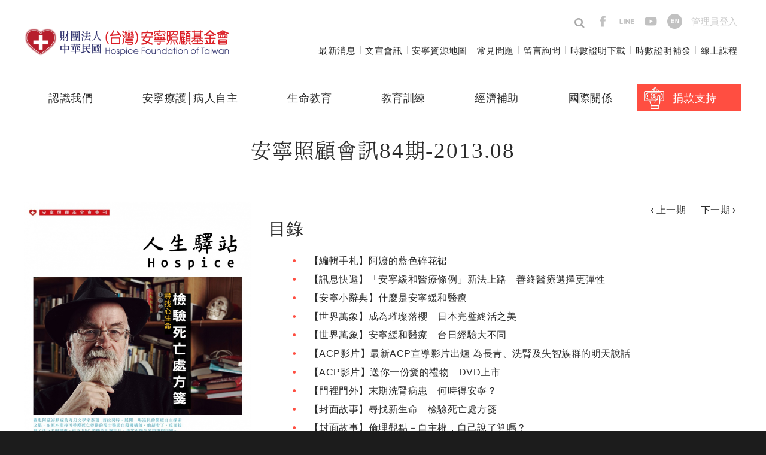

--- FILE ---
content_type: text/html
request_url: https://www.hospice.org.tw/content/1614
body_size: 10201
content:
<!DOCTYPE html>
<html lang="zh-hant" dir="ltr">
<head>
  <meta http-equiv="Content-Type" content="text/html; charset=utf-8" />
<link rel="next" href="/content/1616" />
<link rel="shortcut icon" href="https://www.hospice.org.tw/sites/default/files/%E5%AE%89%E5%AF%A7%E7%B4%85%E6%84%9B%E5%BF%83logo.ico" type="image/vnd.microsoft.icon" />
<meta name="description" content="封面故事 尋找心生命　檢驗死亡處方箋 成為璀璨落櫻 日本完璧終活之美 《送你一份愛的禮物》首部ACP紀錄片問世 解讀「安寧緩和醫療條例」新法善終權 末期洗腎病患　何時得安寧 做餃子 陪打牌　胡金屏把病人當親人" />
<meta name="generator" content="Drupal 7 (https://www.drupal.org)" />
<link rel="canonical" href="https://www.hospice.org.tw/content/1614" />
<link rel="shortlink" href="https://www.hospice.org.tw/node/1614" />
<meta property="og:site_name" content="安寧照顧基金會" />
<meta property="og:type" content="article" />
<meta property="og:url" content="https://www.hospice.org.tw/content/1614" />
<meta property="og:title" content="安寧照顧會訊84期-2013.08 | 安寧照顧基金會" />
<meta property="og:description" content="封面故事 尋找心生命　檢驗死亡處方箋 成為璀璨落櫻 日本完璧終活之美 《送你一份愛的禮物》首部ACP紀錄片問世 解讀「安寧緩和醫療條例」新法善終權 末期洗腎病患　何時得安寧 做餃子 陪打牌　胡金屏把病人當親人" />
<meta property="og:image" content="https://www.hospice.org.tw/sites/default/files/publication/cover/%E5%AE%89%E5%AF%A7%E6%9C%83%E8%A8%8A84%E6%9C%9F-%E8%BD%89%E6%AA%94%E5%85%A8%20%281%29-1.jpg" />
<meta property="og:locale" content="zh_TW" />
  <title>安寧照顧會訊84期-2013.08 | 安寧照顧基金會</title>
  <meta name="viewport" content="width=device-width, initial-scale=1.0">
  <meta name="apple-mobile-web-app-capable" content="yes">
  <meta name="HandheldFriendly" content="True">
  <meta name="apple-mobile-web-app-status-bar-style" content="black">
  <style type="text/css" media="all">
@import url("https://www.hospice.org.tw/modules/system/system.base.css?t93i1x");
@import url("https://www.hospice.org.tw/modules/system/system.menus.css?t93i1x");
@import url("https://www.hospice.org.tw/modules/system/system.messages.css?t93i1x");
@import url("https://www.hospice.org.tw/modules/system/system.theme.css?t93i1x");
</style>
<style type="text/css" media="all">
@import url("https://www.hospice.org.tw/modules/book/book.css?t93i1x");
@import url("https://www.hospice.org.tw/sites/all/modules/date/date_api/date.css?t93i1x");
@import url("https://www.hospice.org.tw/sites/all/modules/date/date_popup/themes/datepicker.1.7.css?t93i1x");
@import url("https://www.hospice.org.tw/modules/field/theme/field.css?t93i1x");
@import url("https://www.hospice.org.tw/sites/all/modules/google_cse/google_cse.css?t93i1x");
@import url("https://www.hospice.org.tw/profiles/neticrmp/modules/logintoboggan/logintoboggan.css?t93i1x");
@import url("https://www.hospice.org.tw/modules/node/node.css?t93i1x");
@import url("https://www.hospice.org.tw/modules/search/search.css?t93i1x");
@import url("https://www.hospice.org.tw/modules/user/user.css?t93i1x");
@import url("https://www.hospice.org.tw/sites/all/modules/youtube/css/youtube.css?t93i1x");
@import url("https://www.hospice.org.tw/sites/all/modules/extlink/extlink.css?t93i1x");
@import url("https://www.hospice.org.tw/sites/all/modules/views/css/views.css?t93i1x");
@import url("https://www.hospice.org.tw/sites/all/modules/ckeditor/css/ckeditor.css?t93i1x");
</style>
<style type="text/css" media="all">
@import url("https://www.hospice.org.tw/sites/all/themes/hospice/css/tabs.css?t93i1x");
@import url("https://www.hospice.org.tw/sites/all/modules/civicrm/neticrm/civicrm_neweb/civicrm_neweb.css?t93i1x");
@import url("https://www.hospice.org.tw/sites/all/modules/ctools/css/ctools.css?t93i1x");
@import url("https://www.hospice.org.tw/profiles/neticrmp/modules/ienomore/ienomore.css?t93i1x");
@import url("https://www.hospice.org.tw/sites/all/modules/custom/netivism_admin_better/css/admin_menu_style.css?t93i1x");
@import url("https://www.hospice.org.tw/sites/all/modules/custom/netivism_admin_better/css/simplemenu_style.css?t93i1x");
@import url("https://www.hospice.org.tw/sites/all/modules/panels/css/panels.css?t93i1x");
@import url("https://www.hospice.org.tw/profiles/neticrmp/modules/neticrm_preset/neticrm_preset.css?t93i1x");
@import url("https://www.hospice.org.tw/sites/all/modules/panels_extra_layouts/plugins/layouts/moscone/moscone.css?t93i1x");
@import url("https://www.hospice.org.tw/sites/all/modules/flippy/flippy.css?t93i1x");
@import url("https://www.hospice.org.tw/sites/all/modules/responsive_menus/styles/responsive_menus_simple/css/responsive_menus_simple.css?t93i1x");
@import url("https://www.hospice.org.tw/sites/all/modules/custom/netivism_share/vendor/font-awesome/css/font-awesome.min.css?t93i1x");
@import url("https://www.hospice.org.tw/sites/all/modules/custom/netivism_share/css/netivism_share.css?t93i1x");
@import url("https://www.hospice.org.tw/sites/all/modules/panels_extra_layouts/plugins/layouts/mccoppin/mccoppin.css?t93i1x");
@import url("https://www.hospice.org.tw/sites/all/libraries/superfish/css/superfish.css?t93i1x");
@import url("https://www.hospice.org.tw/sites/all/libraries/superfish/style/white.css?t93i1x");
@import url("https://www.hospice.org.tw/sites/all/modules/civicrm/css/civicrm.css?t93i1x");
@import url("https://www.hospice.org.tw/sites/all/modules/civicrm/css/extras.css?t93i1x");
</style>
<style type="text/css" media="all">
@import url("https://www.hospice.org.tw/sites/all/themes/hospice/css/normalize.css?t93i1x");
@import url("https://www.hospice.org.tw/sites/all/themes/hospice/css/default.css?t93i1x");
@import url("https://www.hospice.org.tw/sites/all/themes/hospice/css/layout.css?t93i1x");
@import url("https://www.hospice.org.tw/sites/all/themes/hospice/css/style.css?t93i1x");
@import url("https://www.hospice.org.tw/sites/all/themes/hospice/css/custom.css?t93i1x");
@import url("https://www.hospice.org.tw/sites/all/themes/hospice/css/reset.css?t93i1x");
</style>
<style type="text/css" media="print">
@import url("https://www.hospice.org.tw/sites/all/themes/hospice/css/print.css?t93i1x");
</style>
  <script type="text/javascript" defer="defer" src="https://www.hospice.org.tw/sites/default/files/google_tag/default/google_tag.script.js?t93i1x"></script>
<script type="text/javascript" src="https://www.hospice.org.tw/sites/all/modules/jquery_update/replace/jquery/1.10/jquery.js?v=1.10.2"></script>
<script type="text/javascript" src="https://www.hospice.org.tw/misc/jquery-extend-3.4.0.js?v=1.10.2"></script>
<script type="text/javascript" src="https://www.hospice.org.tw/misc/jquery-html-prefilter-3.5.0-backport.js?v=1.10.2"></script>
<script type="text/javascript" src="https://www.hospice.org.tw/misc/jquery.once.js?v=1.2"></script>
<script type="text/javascript" src="https://www.hospice.org.tw/misc/drupal.js?t93i1x"></script>
<script type="text/javascript" src="https://www.hospice.org.tw/sites/all/modules/admin_menu/admin_devel/admin_devel.js?t93i1x"></script>
<script type="text/javascript" src="https://www.hospice.org.tw/sites/all/modules/google_cse/google_cse.js?t93i1x"></script>
<script type="text/javascript" src="https://www.hospice.org.tw/sites/all/modules/extlink/extlink.js?t93i1x"></script>
<script type="text/javascript" src="https://www.hospice.org.tw/sites/default/files/languages/zh-hant_toXKJMp9yDcRoQNlmaksSGa_qYXO3dvvECDl2BLH2PQ.js?t93i1x"></script>
<script type="text/javascript" src="https://www.hospice.org.tw/profiles/neticrmp/modules/ienomore/ienomore.js?t93i1x"></script>
<script type="text/javascript" src="https://www.hospice.org.tw/sites/all/modules/responsive_menus/styles/responsive_menus_simple/js/responsive_menus_simple.js?t93i1x"></script>
<script type="text/javascript" src="https://www.hospice.org.tw/sites/all/libraries/superfish/jquery.hoverIntent.minified.js?t93i1x"></script>
<script type="text/javascript" src="https://www.hospice.org.tw/sites/all/libraries/superfish/sfautomaticwidth.js?t93i1x"></script>
<script type="text/javascript" src="https://www.hospice.org.tw/sites/all/libraries/superfish/supposition.js?t93i1x"></script>
<script type="text/javascript" src="https://www.hospice.org.tw/sites/all/libraries/superfish/superfish.js?t93i1x"></script>
<script type="text/javascript" src="https://www.hospice.org.tw/sites/all/libraries/superfish/supersubs.js?t93i1x"></script>
<script type="text/javascript" src="https://www.hospice.org.tw/sites/all/modules/superfish/superfish.js?t93i1x"></script>
<script type="text/javascript" src="https://www.hospice.org.tw/sites/all/themes/hospice/js/build/scripts.js?t93i1x"></script>
<script type="text/javascript" src="https://www.hospice.org.tw/sites/all/themes/hospice/js/build/modernizr.js?t93i1x"></script>
<script type="text/javascript">jQuery.extend(Drupal.settings, {"basePath":"\/","pathPrefix":"","setHasJsCookie":0,"ajaxPageState":{"theme":"hospice","theme_token":"HkVuhqBuS-wcbUB72zXv1Hr_2-6z6h3zLSCjVoAO_O0","js":{"https:\/\/www.hospice.org.tw\/sites\/all\/modules\/civicrm\/js\/insights.js?vf29591b":1,"https:\/\/www.hospice.org.tw\/sites\/default\/files\/google_tag\/default\/google_tag.script.js":1,"sites\/all\/modules\/jquery_update\/replace\/jquery\/1.10\/jquery.js":1,"misc\/jquery-extend-3.4.0.js":1,"misc\/jquery-html-prefilter-3.5.0-backport.js":1,"misc\/jquery.once.js":1,"misc\/drupal.js":1,"sites\/all\/modules\/admin_menu\/admin_devel\/admin_devel.js":1,"sites\/all\/modules\/google_cse\/google_cse.js":1,"sites\/all\/modules\/extlink\/extlink.js":1,"public:\/\/languages\/zh-hant_toXKJMp9yDcRoQNlmaksSGa_qYXO3dvvECDl2BLH2PQ.js":1,"profiles\/neticrmp\/modules\/ienomore\/ienomore.js":1,"sites\/all\/modules\/responsive_menus\/styles\/responsive_menus_simple\/js\/responsive_menus_simple.js":1,"sites\/all\/libraries\/superfish\/jquery.hoverIntent.minified.js":1,"sites\/all\/libraries\/superfish\/sfautomaticwidth.js":1,"sites\/all\/libraries\/superfish\/supposition.js":1,"sites\/all\/libraries\/superfish\/superfish.js":1,"sites\/all\/libraries\/superfish\/supersubs.js":1,"sites\/all\/modules\/superfish\/superfish.js":1,"sites\/all\/themes\/hospice\/js\/build\/scripts.js":1,"sites\/all\/themes\/hospice\/js\/build\/modernizr.js":1},"css":{"modules\/system\/system.base.css":1,"modules\/system\/system.menus.css":1,"modules\/system\/system.messages.css":1,"modules\/system\/system.theme.css":1,"modules\/book\/book.css":1,"sites\/all\/modules\/date\/date_api\/date.css":1,"sites\/all\/modules\/date\/date_popup\/themes\/datepicker.1.7.css":1,"modules\/field\/theme\/field.css":1,"sites\/all\/modules\/google_cse\/google_cse.css":1,"profiles\/neticrmp\/modules\/logintoboggan\/logintoboggan.css":1,"modules\/node\/node.css":1,"modules\/search\/search.css":1,"modules\/user\/user.css":1,"sites\/all\/modules\/youtube\/css\/youtube.css":1,"sites\/all\/modules\/extlink\/extlink.css":1,"sites\/all\/modules\/views\/css\/views.css":1,"sites\/all\/modules\/ckeditor\/css\/ckeditor.css":1,"sites\/all\/themes\/hospice\/css\/tabs.css":1,"sites\/all\/modules\/civicrm\/neticrm\/civicrm_neweb\/civicrm_neweb.css":1,"sites\/all\/modules\/ctools\/css\/ctools.css":1,"profiles\/neticrmp\/modules\/ienomore\/ienomore.css":1,"sites\/all\/modules\/custom\/netivism_admin_better\/css\/admin_menu_style.css":1,"sites\/all\/modules\/custom\/netivism_admin_better\/css\/simplemenu_style.css":1,"sites\/all\/modules\/panels\/css\/panels.css":1,"profiles\/neticrmp\/modules\/neticrm_preset\/neticrm_preset.css":1,"sites\/all\/modules\/panels_extra_layouts\/plugins\/layouts\/moscone\/moscone.css":1,"sites\/all\/modules\/flippy\/flippy.css":1,"sites\/all\/modules\/responsive_menus\/styles\/responsive_menus_simple\/css\/responsive_menus_simple.css":1,"sites\/all\/modules\/custom\/netivism_share\/vendor\/font-awesome\/css\/font-awesome.min.css":1,"sites\/all\/modules\/custom\/netivism_share\/css\/netivism_share.css":1,"sites\/all\/modules\/panels_extra_layouts\/plugins\/layouts\/mccoppin\/mccoppin.css":1,"sites\/all\/libraries\/superfish\/css\/superfish.css":1,"sites\/all\/libraries\/superfish\/style\/white.css":1,"sites\/all\/modules\/civicrm\/css\/civicrm.css":1,"sites\/all\/modules\/civicrm\/css\/extras.css":1,"sites\/all\/themes\/hospice\/css\/normalize.css":1,"sites\/all\/themes\/hospice\/css\/default.css":1,"sites\/all\/themes\/hospice\/css\/layout.css":1,"sites\/all\/themes\/hospice\/css\/style.css":1,"sites\/all\/themes\/hospice\/css\/custom.css":1,"sites\/all\/themes\/hospice\/css\/reset.css":1,"sites\/all\/themes\/hospice\/css\/print.css":1}},"googleCSE":{"cx":" 005108201415628891849:q1o_gmgmsjs","language":"","resultsWidth":600,"domain":"www.google.com.tw","showWaterMark":1},"civicrm":{"resourceBase":"https:\/\/www.hospice.org.tw\/sites\/all\/modules\/civicrm\/"},"responsive_menus":[{"toggler_text":"\u2630","selectors":[".block-menu[data-bid=\u0022306\u0022]"],"media_size":"768","media_unit":"px","absolute":"1","remove_attributes":"1","responsive_menus_style":"responsive_menus_simple"}],"extlink":{"extTarget":"_blank","extClass":0,"extLabel":"(link is external)","extImgClass":0,"extIconPlacement":0,"extSubdomains":0,"extExclude":"","extInclude":"(elearning\\.hospice\\.org\\.tw)","extCssExclude":"\u0022.crm-form-textfield span.ext\u0022","extCssExplicit":"","extAlert":0,"extAlertText":"This link will take you to an external web site.","mailtoClass":0,"mailtoLabel":"(link sends e-mail)"},"superfish":{"1":{"id":"1","sf":{"animation":{"opacity":"show","height":"show"},"speed":"fast"},"plugins":{"automaticwidth":true,"supposition":true,"supersubs":true}}}});</script>
  <meta name="viewport" content="width=device-width, initial-scale=1.0, maximum-scale=1.0, user-scalable=0" />
</head>
<body class="html not-front not-logged-in no-sidebars page-node page-node- page-node-1614 node-type-publication is-admin-better simplemenu-theme-dark role-anonymous-user with-subnav page-content-1614 section-content" >
  <div id="skip">
    <a href="#content">Jump to Navigation</a>
  </div>
  <noscript aria-hidden="true"><iframe src="https://www.googletagmanager.com/ns.html?id=GTM-K6FZWS4" height="0" width="0" style="display:none;visibility:hidden"></iframe></noscript>
  <div id="page" class="page with-navigation">

  <!-- ______________________ HEADER _______________________ -->

  <header id="header">
    <div class="container">
              <a href="/" title="" rel="home" id="logo">
          <img src="https://www.hospice.org.tw/sites/default/files/logo.png" alt=""/>
        </a>
      
      
              <div id="header-region">
          <div class="block block-menu block-odd first block" data-bid="152">
        <ul class="menu"><li class="first leaf search mid-977"><span class="nolink">search</span></li>
<li class="leaf facebook mid-600"><a href="https://www.facebook.com/hospicetw" target="_blank">facebook</a></li>
<li class="leaf line mid-601"><a href="https://line.me/R/ti/p/%40tdt9241n" target="_blank">line</a></li>
<li class="leaf youtube mid-602"><a href="https://www.youtube.com/channel/UCMtK7581dlykJf31wRJC-fQ" target="_blank">youtube</a></li>
<li class="leaf en mid-603"><a href="/en/about">en</a></li>
<li class="last leaf id- mid-853"><a href="/user/login">管理員登入</a></li>
</ul></div><!-- /block -->
<div class="block block-menu block-even last block" data-bid="151">
        <ul class="menu"><li class="first leaf id- mid-593"><a href="/news">最新消息</a></li>
<li class="leaf id- mid-594"><a href="/publication/153">文宣會訊</a></li>
<li class="leaf id- mid-595"><a href="/resource">安寧資源地圖</a></li>
<li class="leaf id- mid-606"><a href="/faq">常見問題</a></li>
<li class="leaf id- mid-596"><a href="/contact">留言詢問</a></li>
<li class="leaf id- mid-2479"><a href="https://elearning.hospice.org.tw/publicUI/C/C104.aspx" target="_blank">時數證明下載</a></li>
<li class="leaf id- mid-4409"><a href="https://www.hospice.org.tw/civicrm/event/info?reset=1&amp;id=49">時數證明補發</a></li>
<li class="last leaf id- mid-2478"><a href="http://elearning.hospice.org.tw/" target="_blank">線上課程</a></li>
</ul></div><!-- /block -->
        </div>
          </div>
  </header><!-- /header -->

      <nav id="navigation" class="menu with-primary">
      <div class="container">
        <div class="block block-menu block-odd first block" data-bid="306">
        <ul class="menu"><li class="first leaf id- mid-957"><a href="/news">最新消息</a></li>
<li class="leaf id- mid-949"><a href="/about-us">認識我們</a></li>
<li class="leaf id- mid-951"><a href="/care">安寧療護/病主法</a></li>
<li class="leaf id- mid-953"><a href="/training">教育訓練</a></li>
<li class="leaf id- mid-954"><a href="/subsidy">經濟補助</a></li>
<li class="leaf id- mid-955"><a href="/international/term/67">國際關係</a></li>
<li class="leaf id- mid-958"><a href="/publication">文宣推廣</a></li>
<li class="leaf id- mid-959"><a href="/resource">安寧資源地圖</a></li>
<li class="leaf id- mid-2522"><a href="http://elearning.hospice.org.tw/" target="_blank">線上課程</a></li>
<li class="leaf id- mid-2523"><a href="https://elearning.hospice.org.tw/publicUI/C/C104.aspx" target="_blank">時數證明</a></li>
<li class="last leaf english mid-4105"><a href="https://www.hospice.org.tw/en/about">English</a></li>
</ul></div><!-- /block -->
<div class="block block-superfish block-even last block" data-bid="159">
        <ul  id="superfish-1" class="menu sf-menu sf-main-menu sf-horizontal sf-style-white sf-total-items-7 sf-parent-items-0 sf-single-items-7"><li id="menu-578-1" class="first odd sf-item-1 sf-depth-1 sf-no-children"><a href="/about-us" class="sf-depth-1">認識我們</a></li><li id="menu-579-1" class="middle even sf-item-2 sf-depth-1 sf-no-children"><a href="/care" class="sf-depth-1">安寧療護│病人自主</a></li><li id="menu-580-1" class="middle odd sf-item-3 sf-depth-1 sf-no-children"><a href="//www.hospice.org.tw/acp/leading" class="sf-depth-1">生命教育</a></li><li id="menu-581-1" class="middle even sf-item-4 sf-depth-1 sf-no-children"><a href="/training" class="sf-depth-1">教育訓練</a></li><li id="menu-582-1" class="middle odd sf-item-5 sf-depth-1 sf-no-children"><a href="/subsidy" class="sf-depth-1">經濟補助</a></li><li id="menu-583-1" class="middle even sf-item-6 sf-depth-1 sf-no-children"><a href="/international/term/66" class="sf-depth-1">國際關係</a></li><li id="menu-584-1" class="last odd sf-item-7 sf-depth-1 sf-no-children"><a href="/donate" class="sf-depth-1">捐款支持</a></li></ul></div><!-- /block -->
      </div>
    </nav><!-- /navigation -->
  
  <!-- ______________________ MAIN _______________________ -->

  <div id="main">
    <div class="container">
      <section id="content">

                  <!-- <div id="content-header"> -->

            
            
            
                          <h1 class="title">安寧照顧會訊84期-2013.08</h1>
            
                                    
            
            
          <!-- </div> /#content-header -->
        
        <div id="content-area">
          

<div class="panel-display moscone clearfix " >

  <div class="moscone-container moscone-header clearfix panel-panel">
    <div class="moscone-container-inner moscone-header-inner panel-panel-inner">
          </div>
  </div>

  <div class="moscone-container moscone-column-content clearfix">
    <div class="moscone-column-content-region moscone-sidebar panel-panel">
      <div class="moscone-column-content-region-inner moscone-sidebar-inner panel-panel-inner">
        <div class="panel-pane pane-node-content"  >
  
      
  
  <div class="pane-content">
    <article class="node node-publication node-odd" data-nid="1614" >

  
  <div class="content">
    <div class="view view-publication view-id-publication view-display-id-entity_view_1 eva-publication-cover view-dom-id-911bd9746d07168e76ad593f5736b867">
      
  
  
  
      <div class="view-content">
        <div class="views-row views-row-1 views-row-odd views-row-first views-row-last">
      
  <div class="views-field views-field-views-conditional">        <span class="field-content"><p><a href="https://issuu.com/hospicetw/docs/____84_-_____1_" target="_blank"><img src="https://www.hospice.org.tw/sites/default/files/styles/w380/public/publication/cover/%E5%AE%89%E5%AF%A7%E6%9C%83%E8%A8%8A84%E6%9C%9F-%E8%BD%89%E6%AA%94%E5%85%A8%20%281%29-1.jpg?itok=liGVunoR" width="380" height="491" alt="" /></a></p>
<div class="pub-bts"><a class="bt-dl blue" href="https://issuu.com/hospicetw/docs/____84_-_____1_" target="_blank">閱讀電子書</a><a class="bt-dl red" href="https://www.hospice.org.tw/sites/default/files/publication/%E5%AE%89%E5%AF%A7%E6%9C%83%E8%A8%8A84%E6%9C%9F-%E8%BD%89%E6%AA%94%E5%85%A8%20%281%29.pdf" target="_blank">檔案下載</a></div></span>  </div>  </div>
    </div>
  
  
  
  
  
  
</div> <div class="field field-name-field-taxo-publication field-type-taxonomy-term-reference field-label-above"><div class="field-label">會訊分類:&nbsp;</div><div class="field-items"><div class="field-item even"><a href="/taxonomy/term/153">安寧會訊</a></div></div></div>  </div><!-- /content -->

  
      <div class="links">
          </div><!-- /links -->
  
  </article><!-- /node -->
  </div>

  
  </div>
<div class="panel-separator"></div><div class="panel-pane pane-node-links"  >
  
      
  
  <div class="pane-content">
      </div>

  
  </div>
      </div>
    </div>
    <div class="moscone-column-content-region moscone-content panel-panel">
      <div class="moscone-column-content-region-inner moscone-content-inner panel-panel-inner">
        <div class="panel-pane pane-block pane-flippy-flippy-pager-node-type-p2ygbmtgd"  >
  
      
  
  <div class="pane-content">
    <ul class="flippy">
          
    <li class="prev">
              <a href="/content/2365" title="‹ 上一期">‹ 上一期</a>          </li>
          
    <li class="next">
              <a href="/content/1504" title="下一期 ›">下一期 ›</a>          </li>
  </ul>

  </div>

  
  </div>
<div class="panel-separator"></div><div class="panel-pane pane-views pane-publication"  >
  
        <h2 class="pane-title">
      目錄    </h2>
    
  
  <div class="pane-content">
    <div class="view view-publication view-id-publication view-display-id-block_1 view-dom-id-806935e516765383bd429c9d40fbc684">
        
  
  
      <div class="view-content">
      <div class="item-list">    <ul>          <li class="views-row views-row-1 views-row-odd views-row-first">  
  <div class="views-field views-field-title">        <span class="field-content"><a href="/content/1616">【編輯手札】阿嬤的藍色碎花裙</a></span>  </div></li>
          <li class="views-row views-row-2 views-row-even">  
  <div class="views-field views-field-title">        <span class="field-content"><a href="/content/1617">【訊息快遞】「安寧緩和醫療條例」新法上路　善終醫療選擇更彈性</a></span>  </div></li>
          <li class="views-row views-row-3 views-row-odd">  
  <div class="views-field views-field-title">        <span class="field-content"><a href="/content/1618">【安寧小辭典】什麼是安寧緩和醫療</a></span>  </div></li>
          <li class="views-row views-row-4 views-row-even">  
  <div class="views-field views-field-title">        <span class="field-content"><a href="/content/1620">【世界萬象】成為璀璨落櫻　日本完璧終活之美</a></span>  </div></li>
          <li class="views-row views-row-5 views-row-odd">  
  <div class="views-field views-field-title">        <span class="field-content"><a href="/content/1621">【世界萬象】安寧緩和醫療　台日經驗大不同</a></span>  </div></li>
          <li class="views-row views-row-6 views-row-even">  
  <div class="views-field views-field-title">        <span class="field-content"><a href="/content/1623">【ACP影片】最新ACP宣導影片出爐 為長青、洗腎及失智族群的明天說話</a></span>  </div></li>
          <li class="views-row views-row-7 views-row-odd">  
  <div class="views-field views-field-title">        <span class="field-content"><a href="/content/1624">【ACP影片】送你一份愛的禮物　DVD上市</a></span>  </div></li>
          <li class="views-row views-row-8 views-row-even">  
  <div class="views-field views-field-title">        <span class="field-content"><a href="/content/1625">【門裡門外】末期洗腎病患　何時得安寧？</a></span>  </div></li>
          <li class="views-row views-row-9 views-row-odd">  
  <div class="views-field views-field-title">        <span class="field-content"><a href="/content/1627">【封面故事】尋找新生命　檢驗死亡處方箋</a></span>  </div></li>
          <li class="views-row views-row-10 views-row-even">  
  <div class="views-field views-field-title">        <span class="field-content"><a href="/content/1628">【封面故事】倫理觀點－自主權，自己說了算嗎？</a></span>  </div></li>
          <li class="views-row views-row-11 views-row-odd">  
  <div class="views-field views-field-title">        <span class="field-content"><a href="/content/1631">【封面故事】照護觀點－終點線，何時該拉起？</a></span>  </div></li>
          <li class="views-row views-row-12 views-row-even">  
  <div class="views-field views-field-title">        <span class="field-content"><a href="/content/1633">【封面故事】哲學觀點－生命，可以喊卡嗎？</a></span>  </div></li>
          <li class="views-row views-row-13 views-row-odd">  
  <div class="views-field views-field-title">        <span class="field-content"><a href="/content/1634">【醫院送行者】作餃子陪打牌　志工胡金屏把病人當親人</a></span>  </div></li>
          <li class="views-row views-row-14 views-row-even">  
  <div class="views-field views-field-title">        <span class="field-content"><a href="/content/1636">【安寧觀景窗】微笑的力量</a></span>  </div></li>
          <li class="views-row views-row-15 views-row-odd">  
  <div class="views-field views-field-title">        <span class="field-content"><a href="/content/1637">【安寧電影院】解剖刀式的鏡頭　《愛‧慕》逼視生命的殘酷</a></span>  </div></li>
          <li class="views-row views-row-16 views-row-even">  
  <div class="views-field views-field-title">        <span class="field-content"><a href="/content/1638">【安寧圖書室】生命強者　《告別之前》找到善與美</a></span>  </div></li>
          <li class="views-row views-row-17 views-row-odd">  
  <div class="views-field views-field-title">        <span class="field-content"><a href="/content/1639">【工作報告】弱勢關懷補助案 新增急難救助金</a></span>  </div></li>
          <li class="views-row views-row-18 views-row-even">  
  <div class="views-field views-field-title">        <span class="field-content"><a href="/content/1640">【安寧薈萃】想念，外婆</a></span>  </div></li>
          <li class="views-row views-row-19 views-row-odd">  
  <div class="views-field views-field-title">        <span class="field-content"><a href="/content/1641">【安寧薈萃】將軍情．兒女心</a></span>  </div></li>
          <li class="views-row views-row-20 views-row-even views-row-last">  
  <div class="views-field views-field-title">        <span class="field-content"><a href="/content/1642">【安寧薈萃】回家的路那麼難</a></span>  </div></li>
      </ul></div>    </div>
  
  
  
  
  
  
</div>  </div>

  
  </div>
      </div>
    </div>
  </div>

  <div class="moscone-container moscone-footer clearfix panel-panel">
    <div class="moscone-container-inner moscone-footer-inner panel-panel-inner">
          </div>
  </div>

</div><!-- /.moscone -->
<div class="block block-netivism-share block-even last block" data-bid="309">
        <div class="share-buttons">
  <ul class="share-buttons-list">
    <li>
      <a title="分享到Facebook" class="facebook fa-btn-facebook fa-btn" onclick="window.open('http://www.facebook.com/sharer.php?u=https://www.hospice.org.tw/content/1614','Facebook','width=600,height=300,left='+(screen.availWidth/2-300)+',top='+(screen.availHeight/2-150)+''); return false;" href="http://www.facebook.com/sharer.php?u=https://www.hospice.org.tw/content/1614">分享到Facebook</a>
    </li>
    <li>
      <a title="分享到Twitter" class="twitter fa-btn-twitter fa-btn" onclick="window.open('http://twitter.com/share?url=https://www.hospice.org.tw/content/1614&amp;text=安寧照顧會訊84期-2013.08','Twitter share','width=600,height=300,left='+(screen.availWidth/2-300)+',top='+(screen.availHeight/2-150)+''); return false;" href="http://twitter.com/share?url=https://www.hospice.org.tw/content/1614&amp;text=安寧照顧會訊84期-2013.08">分享到Twitter</a>
    </li>
    <li>
      <a title="分享到微博" class="weibo fa-btn-weibo fa-btn" href="http://service.weibo.com/share/share.php?url=https://www.hospice.org.tw/content/1614" target="_blank">分享到微博</a>
    </li>
    <li>
      <a title="分享到Line" class="line img-btn" href="http://line.me/R/msg/text/?安寧照顧會訊84期-2013.08%0D%0Ahttps://www.hospice.org.tw/content/1614">分享到Line</a>
    </li>
    <li>
      <a title="分享到噗浪" class="plurk img-btn" title="分享到噗浪" href="javascript:void(window.open('https://www.plurk.com/?qualifier=shares&status='.concat(encodeURIComponent(window.location.href)).concat(' ').concat('(').concat(encodeURIComponent(document.title)).concat(')')));">分享到噗浪</a>
    </li>
    <li>
      <a title="分享到Google Plus" class="google-plus fa-btn-google-plus fa-btn" onclick="window.open('https://plus.google.com/share?url=https://www.hospice.org.tw/content/1614','Google plus','width=585,height=666,left='+(screen.availWidth/2-292)+',top='+(screen.availHeight/2-333)+''); return false;" href="https://plus.google.com/share?url=https://www.hospice.org.tw/content/1614">分享到Google Plus</a>
    </li>
  </ul>
</div></div><!-- /block -->
        </div>

        
      </section><!-- /content -->

      <!-- /sidebar-first -->

      <!-- /sidebar-second -->
    </div>
  </div><!-- /main -->

  <!-- ______________________ FOOTER _______________________ -->

      <footer id="footer">
      <div class="container">
      <div class="block block-panels-mini block-odd first block" data-bid="167">
        
<div class="panel-display boxton clearfix " id="mini-panel-support">

  <div class="boxton-container boxton-content boxton-content-region panel-panel">
    <div class="panel-pane pane-views pane-custom"  id="front-bbbg" >
  
      
  
  <div class="pane-content">
    <div class="view view-custom view-id-custom view-display-id-block_1 view-dom-id-bad2b2e4593c4b7770080cc90976274d">
        
  
  
      <div class="view-content">
        <div class="views-row views-row-1 views-row-odd views-row-first views-row-last">
      
  <div class="views-field views-field-body">        <div class="field-content"><p><a class="ibutton red" href="https://www.hospice.org.tw/subsidy">經濟補助</a><a class="ibutton blue" href="https://www.hospice.org.tw/civicrm/event/register?reset=1&amp;id=28&amp;participantId=2944">文宣索取</a></p>
</div>  </div>  
  <div class="views-field views-field-edit-node">        <span class="field-content"></span>  </div>  </div>
    </div>
  
  
  
  
  
  
</div>  </div>

  
  </div>
<div class="panel-separator"></div><div class="panel-pane pane-views pane-custom"  id="front-bblink" >
  
      
  
  <div class="pane-content">
    <div class="view view-custom view-id-custom view-display-id-block_1 view-dom-id-50a11046d25b52f44fe96ee0f701b40b">
        
  
  
      <div class="view-content">
        <div class="views-row views-row-1 views-row-odd views-row-first views-row-last">
      
  <div class="views-field views-field-body">        <div class="field-content"><p><a class="facebook" href="https://www.facebook.com/hospicetw">face book</a><a class="line" href="https://line.me/R/ti/p/%40tdt9241n">line</a><a class="youtube" href="https://www.youtube.com/channel/UCMtK7581dlykJf31wRJC-fQ">Youtube</a></p>
</div>  </div>  
  <div class="views-field views-field-edit-node">        <span class="field-content"></span>  </div>  </div>
    </div>
  
  
  
  
  
  
</div>  </div>

  
  </div>
  </div>

</div><!-- /.boxton -->
</div><!-- /block -->
<div class="block block-panels-mini block-even block" data-bid="171">
        
<div class="panel-display mccoppin clearfix " id="mini-panel-footer">

  <div class="mccoppin-container mccoppin-column-content clearfix">
    <div class="mccoppin-column-content-region mccoppin-column1 panel-panel">
      <div class="mccoppin-column-content-region-inner mccoppin-column1-inner panel-panel-inner">
        <div class="panel-pane pane-custom pane-1 c1"  >
  
      
  
  <div class="pane-content">
    <p><img alt="" src="/sites/default/files/logo.png" /></p>

<p><img alt="" src="/sites/default/files/0800-%E6%9B%B4%E6%96%B0.jpeg" /></p>
  </div>

  
  </div>
      </div>
    </div>
    <div class="mccoppin-column-content-region mccoppin-column2 panel-panel">
      <div class="mccoppin-column-content-region-inner mccoppin-column2-inner panel-panel-inner">
        <div class="panel-pane pane-views pane-custom c2"  >
  
      
  
  <div class="pane-content">
    <div class="view view-custom view-id-custom view-display-id-block_1 view-dom-id-b4f93e4771bc5261e611f3a6d08cbaf4">
        
  
  
      <div class="view-content">
        <div class="views-row views-row-1 views-row-odd views-row-first views-row-last">
      
  <div class="views-field views-field-body">        <div class="field-content"><p><span style="font-size:18px;">地址：(251404)新北市淡水區民生路45號<br />
　　　(<a href="https://goo.gl/maps/ZVRaFBgsoH4253im9" target="_blank">交通方式</a>)<br />
Email：<a href="mailto:hospice@hospice.org.tw">hospice@hospice.org.tw</a><br />
電話：(02)2808-1130　<br />
傳真：(02)2808-1137</span></p>

<p class="rtecenter"><a href="https://lin.ee/veUazIV" target="_blank"><img alt="" height="80" src="https://www.hospice.org.tw/sites/default/files/u4/LINE%202.JPG" width="80" /></a> <a href="https://www.facebook.com/hospicetw" target="_blank"><img alt="" height="80" src="https://www.hospice.org.tw/sites/default/files/u4/fb2.JPG" width="80" /></a> <a href="https://www.instagram.com/hospice_tw/" target="_blank"><img alt="" height="80" src="https://www.hospice.org.tw/sites/default/files/u4/ig2.JPG" width="80" /></a></p>
</div>  </div>  
  <div class="views-field views-field-edit-node">        <span class="field-content"></span>  </div>  </div>
    </div>
  
  
  
  
  
  
</div>  </div>

  
  </div>
      </div>
    </div>
    <div class="mccoppin-column-content-region mccoppin-column3 panel-panel">
      <div class="mccoppin-column-content-region-inner mccoppin-column3-inner panel-panel-inner">
        <div class="panel-pane pane-block pane-bpm-footer-subscribe c3"  >
  
        <h2 class="pane-title">
      訂閱電子報    </h2>
    
  
  <div class="pane-content">
    <div class="subscribe">
<form id="subscribe-mini-form" action="/civicrm/profile/create?gid=62&reset=1" method="post" target="_blank">
  <div class="form-item form-type-textfield form-item-input">
    <input name="last_name" class="form-text" type="text" placeholder="姓氏">
    <input name="first_name" class="form-text" type="text" placeholder="名字">
    <input name="email-Primary" class="form-text" type="text" placeholder="輸入你的E-mail">
  </div>
  <input class="subscribe-box-submit" value="訂閱" type="submit">
</form>
</div>  </div>

  
  </div>
      </div>
    </div>
  </div>
  
</div><!-- /.mccoppin -->
</div><!-- /block -->
<div class="block block-bpm block-odd last block" data-bid="176">
        <p>Copyright (c) 2026 All Rights Reserved by Hospice Foundation of Taiwan<p>本網站由 網絡行動科技 <a href='//netivism.com.tw/'>NETivism</a> 製作</p></div><!-- /block -->
      </div>
    </footer><!-- /footer -->
  
</div><!-- /page -->
  <div id="ienomore" class="clear-block"><div id="ienomore-wrapper">  <div id="ienomore-warning" class="ienomore-img-container" data-src="/profiles/neticrmp/modules/ienomore/images/ienomore-warning.jpg" data-alt="Warning!"></div>  <div id="ienomore-message">    <div id="ienomore-title"><a href="https://www.microsoft.com/zh-tw/download/internet-explorer.aspx" target="_blank">請升級或更換其他瀏覽器</a></div>    <div id="ienomore-description">本系統已提升網路傳輸加密等級，IE8及以下版本將無法支援。為維護網路交易安全性，請升級或更換至右列其他瀏覽器。</div>  </div><div class="ienomore-browser-wrapper"><a href="http://www.firefox.com" title="Get Firefox"><div class="ienomore-img-container" data-src="/profiles/neticrmp/modules/ienomore/images/ienomore-firefox-3.6.png" data-alt="Get Firefox"></div></a></div><div class="ienomore-browser-wrapper"><a href="http://www.google.com/chrome" title="Get Chrome"><div class="ienomore-img-container" data-src="/profiles/neticrmp/modules/ienomore/images/ienomore-chrome.jpg" data-alt="Get Chrome"></div></a></div><div class="ienomore-browser-wrapper"><a href="http://www.opera.com/" title="Get Opera"><div class="ienomore-img-container" data-src="/profiles/neticrmp/modules/ienomore/images/ienomore-opera.png" data-alt="Get Opera"></div></a></div></div></div>  <script>
    if (typeof navigator.doNotTrack === 'object' && !navigator.doNotTrack) {
      var _paq = window._paq = window._paq || [];
      _paq.push(['setCustomDimension', 1, document.domain]);
      _paq.push(['setDocumentTitle', document.domain + "/" + document.title]);
      _paq.push(['trackPageView']);
      (function() {
        var u="//analytics.neticrm.tw/";
        _paq.push(['setTrackerUrl', u+'matomo.php']);
        _paq.push(['setSiteId', '1']);
        var d=document, g=d.createElement('script'), s=d.getElementsByTagName('script')[0];
        g.async=true; g.src=u+'matomo.js'; s.parentNode.insertBefore(g,s);
      })();
    }
  </script>

<script type="text/javascript" defer="defer" src="https://www.hospice.org.tw/sites/all/modules/civicrm/js/insights.js?vf29591b&amp;t93i1x"></script>
</body>
</html>

<!-- Page cached by Boost @ 2026-01-19 13:13:52, expires @ 2026-01-20 13:13:52, lifetime 1 天 -->

--- FILE ---
content_type: text/css
request_url: https://www.hospice.org.tw/sites/all/modules/panels_extra_layouts/plugins/layouts/moscone/moscone.css?t93i1x
body_size: 176
content:
/**
 * @file
 * Moscone panel layout
**/

.moscone-container {
  margin-bottom: 1em;
}

.moscone-sidebar {
  min-height: 1px;
  width: 34.043%;
  float: left;
}

  .moscone-sidebar-inner {
    margin-right: 20px;
  }

.moscone-content {
  min-height: 1px;
  width: 65.957%;
  float: left;
}

/* iPhone [portrait + landscape] */
@media only screen and (max-width: 480px) {
  .moscone-content,
  .moscone-sidebar {
    width: 100%;
    float: none;
  }
  
  .moscone-sidebar-inner {
    margin-right: 0;
  }
}


--- FILE ---
content_type: text/css
request_url: https://www.hospice.org.tw/sites/all/modules/civicrm/css/civicrm.css?t93i1x
body_size: 46445
content:
@charset "UTF-8";

/** Variables **/
:root {
  --color-error: #f44336;
  --color-error-dark: #b71c1c;
  --color-form-input-border: #999;
  --color-crm-special-contribute-primary: var(--neticrm-color-crm-special-contribute-primary, #3f51b5);
  --color-crm-special-contribute-info-link: var(--neticrm-color-crm-special-contribute-info-link, #c4ccff);
  --font-sans-serif: "PingFang TC", "Heiti TC", "Noto Sans TC", "Noto Sans CJK TC", NotoSansCJKtc-Regular, source-han-sans-traditional, "Microsoft JhengHei Fixed", "Microsoft JhengHei", "微軟正黑體", sans-serif;
  --font-icon-zmdi: "Material-Design-Iconic-Font";
  --header-min-height: 120px;
  --pcp-progress-padding: 40px;
  --pcp-progress-amount-height: 40px;
  --pcp-progress-bar-height: 30px;
  --pcp-leading-height: calc(100dvh - var(--header-min-height) - var(--pcp-progress-padding) - var(--pcp-progress-amount-height) - var(--pcp-progress-bar-height));
  --rfm-card-bg: #fff;
  --rfm-card-border-color: #ccc;
  --rfm-card-border-radius: .625rem;
  --rfm-card-shadow: rgba(0, 0, 0, .07) 0 1px 8px;
  --rfm-primary-blue: #4a7bbb;
  --rfm-text-dark: #333;
  --rfm-spacing-base: clamp(.75rem, 2vw, 1.25rem);
  --rfm-line-height: 1.5;
  --rfm-input-border: #ddd;
  --rfm-input-bg: #fcfcfc;
  --rfm-track-bg: #e9e9e9;
  --rfm-track-height: 4px;
  --rfm-icon-size: 1.75rem;
  --rfm-field-gap: 1.5rem;
}

/* Visually hidden helper (bootstrap 5) */
.visually-hidden,
.visually-hidden-focusable:not(:focus):not(:focus-within) {
  position: absolute!important;
  width: 1px!important;
  height: 1px!important;
  padding: 0!important;
  margin: -1px!important;
  overflow: hidden!important;
  clip: rect(0,0,0,0)!important;
  white-space: nowrap!important;
  border: 0!important;
}

/* TipTip CSS - Version 1.2 */
#tiptip_holder {
  display: none;
  position: absolute;
  top: 0;
  left: 0;
  z-index: 99999;
}
#tiptip_holder:hover {
  display: block !important;
  opacity: 1 !important;
}
#tiptip_holder.tip_top {
  padding-bottom: 5px;
}
#tiptip_holder.tip_bottom {
  padding-top: 5px;
}
#tiptip_content {
  font-size: 13px;
  color: #fff;
  padding: 6px 8px;
  background-color: rgb(25,25,25);
  background-color: rgba(0,0,0,.8);
  border-radius: 2px;
  -webkit-border-radius: 2px;
  -moz-border-radius: 2px;
}
#tiptip_content * {
  color: #fff;
  font-size: 14px;
}
#tiptip_content strong,
#tiptip_content em {
  color: #90caf9;
}
#tiptip_content a {
  color: #b3e5fc;
  text-decoration: underline;
}
#tiptip_content a:hover {
  color: #81d4fa;
}
#tiptip_content p,
#tiptip_content ul,
#tiptip_content ol,
#tiptip_content table {
  margin-bottom: 12px;
}
#tiptip_content p:last-child,
#tiptip_content ul:last-child,
#tiptip_content ol:last-child,
#tiptip_content table:last-child {
  margin-bottom: 0;
}
#tiptip_content table,
#tiptip_content thead,
#tiptip_content tbody,
#tiptip_content th,
#tiptip_content td {
  border: none;
}
#tiptip_arrow, #tiptip_arrow_inner {
  position: absolute;
  height: 0;
  width: 0;
  border-color: transparent;
  border-style: solid;
  border-width: 6px;
}
#tiptip_holder.tip_top #tiptip_arrow_inner {
  margin-top: -6px;
  margin-left: -6px;
  border-top-color: rgb(25,25,25);
  border-top-color: rgba(0,0,0,.8);
}
#tiptip_holder.tip_bottom #tiptip_arrow_inner {
  margin-top: -6px;
  margin-left: -6px;
  border-bottom-color: rgb(25,25,25);
  border-bottom-color: rgba(0,0,0,.8);
}
#tiptip_holder.tip_right #tiptip_arrow_inner {
  margin-top: -6px;
  margin-left: -6px;
  border-right-color: rgb(25,25,25);
  border-right-color: rgba(0,0,0,.8);
}
#tiptip_holder.tip_left #tiptip_arrow_inner {
  margin-top: -6px;
  margin-left: -6px;
  border-left-color: rgb(25,25,25);
  border-left-color: rgba(0,0,0,.8);
}

/* chosen jquery plugin */
.chzn-container-multi .chzn-choices .search-field input {
  -webkit-box-sizing: content-box;
  -moz-box-sizing: content-box;
  box-sizing: content-box;
}
.crm-container ul.select2-selection__rendered {
  margin: 0;
}

/*!
 * netiCRM Grid System
 * Based on Bootstrap 5 Grid - Optimized for modern CSS
 * Prefixed with "ncg-" to avoid conflicts
 */

/* ========================================
   CSS Custom Properties
   ======================================== */
:root {
  /* Breakpoints */
  --ncg-breakpoint-sm: 576px;
  --ncg-breakpoint-md: 768px;
  --ncg-breakpoint-lg: 992px;
  --ncg-breakpoint-xl: 1200px;
  --ncg-breakpoint-xxl: 1400px;
  
  /* Container max-width */
  --ncg-container-sm: 540px;
  --ncg-container-md: 720px;
  --ncg-container-lg: 960px;
  --ncg-container-xl: 1140px;
  --ncg-container-xxl: 1320px;
  
  /* Default gutter values */
  --ncg-gutter-x: 1.5rem;
  --ncg-gutter-y: 0;
  
  /* Column calculation base */
  --ncg-cols: 12;
}

/* ========================================
   Container System
   ======================================== */
.ncg-container,
.ncg-container-fluid {
  width: 100%;
  padding-right: calc(var(--ncg-gutter-x) * 0.5);
  padding-left: calc(var(--ncg-gutter-x) * 0.5);
  margin-right: auto;
  margin-left: auto;
}

.ncg-container {
  max-width: 100%;
}

@media (min-width: 576px) {
  .ncg-container { max-width: var(--ncg-container-sm); }
}
@media (min-width: 768px) {
  .ncg-container { max-width: var(--ncg-container-md); }
}
@media (min-width: 992px) {
  .ncg-container { max-width: var(--ncg-container-lg); }
}
@media (min-width: 1200px) {
  .ncg-container { max-width: var(--ncg-container-xl); }
}
@media (min-width: 1400px) {
  .ncg-container { max-width: var(--ncg-container-xxl); }
}

/* ========================================
   Row System
   ======================================== */
.ncg-row {
  --ncg-gutter-x: 1.5rem;
  --ncg-gutter-y: 0;
  display: flex;
  flex-wrap: wrap;
  margin-top: calc(var(--ncg-gutter-y) * -1);
  margin-right: calc(var(--ncg-gutter-x) * -0.5);
  margin-left: calc(var(--ncg-gutter-x) * -0.5);
}

.ncg-row > * {
  box-sizing: border-box;
  flex-shrink: 0;
  width: 100%;
  max-width: 100%;
  padding-right: calc(var(--ncg-gutter-x) * 0.5);
  padding-left: calc(var(--ncg-gutter-x) * 0.5);
  margin-top: var(--ncg-gutter-y);
}

/* ========================================
   Gutter Controls
   ======================================== */
.ncg-g-0 { --ncg-gutter-x: 0; --ncg-gutter-y: 0; }
.ncg-gx-0 { --ncg-gutter-x: 0; }
.ncg-gy-0 { --ncg-gutter-y: 0; }

.ncg-g-1 { --ncg-gutter-x: 0.25rem; --ncg-gutter-y: 0.25rem; }
.ncg-gx-1 { --ncg-gutter-x: 0.25rem; }
.ncg-gy-1 { --ncg-gutter-y: 0.25rem; }

.ncg-g-2 { --ncg-gutter-x: 0.5rem; --ncg-gutter-y: 0.5rem; }
.ncg-gx-2 { --ncg-gutter-x: 0.5rem; }
.ncg-gy-2 { --ncg-gutter-y: 0.5rem; }

.ncg-g-3 { --ncg-gutter-x: 1rem; --ncg-gutter-y: 1rem; }
.ncg-gx-3 { --ncg-gutter-x: 1rem; }
.ncg-gy-3 { --ncg-gutter-y: 1rem; }

.ncg-g-4 { --ncg-gutter-x: 1.5rem; --ncg-gutter-y: 1.5rem; }
.ncg-gx-4 { --ncg-gutter-x: 1.5rem; }
.ncg-gy-4 { --ncg-gutter-y: 1.5rem; }

.ncg-g-5 { --ncg-gutter-x: 3rem; --ncg-gutter-y: 3rem; }
.ncg-gx-5 { --ncg-gutter-x: 3rem; }
.ncg-gy-5 { --ncg-gutter-y: 3rem; }

/* ========================================
   Base Column System
   ======================================== */
.ncg-col {
  flex: 1 0 0%;
}

.ncg-col-auto {
  flex: 0 0 auto;
  width: auto;
}

/* 12-column system */
.ncg-col-1 { flex: 0 0 auto; width: calc(100% / 12 * 1); }
.ncg-col-2 { flex: 0 0 auto; width: calc(100% / 12 * 2); }
.ncg-col-3 { flex: 0 0 auto; width: calc(100% / 12 * 3); }
.ncg-col-4 { flex: 0 0 auto; width: calc(100% / 12 * 4); }
.ncg-col-5 { flex: 0 0 auto; width: calc(100% / 12 * 5); }
.ncg-col-6 { flex: 0 0 auto; width: calc(100% / 12 * 6); }
.ncg-col-7 { flex: 0 0 auto; width: calc(100% / 12 * 7); }
.ncg-col-8 { flex: 0 0 auto; width: calc(100% / 12 * 8); }
.ncg-col-9 { flex: 0 0 auto; width: calc(100% / 12 * 9); }
.ncg-col-10 { flex: 0 0 auto; width: calc(100% / 12 * 10); }
.ncg-col-11 { flex: 0 0 auto; width: calc(100% / 12 * 11); }
.ncg-col-12 { flex: 0 0 auto; width: 100%; }

/* ========================================
   Responsive Columns - SM (≥576px)
   ======================================== */
@media (min-width: 576px) {
  .ncg-col-sm { flex: 1 0 0%; }
  .ncg-col-sm-auto { flex: 0 0 auto; width: auto; }
  .ncg-col-sm-1 { flex: 0 0 auto; width: calc(100% / 12 * 1); }
  .ncg-col-sm-2 { flex: 0 0 auto; width: calc(100% / 12 * 2); }
  .ncg-col-sm-3 { flex: 0 0 auto; width: calc(100% / 12 * 3); }
  .ncg-col-sm-4 { flex: 0 0 auto; width: calc(100% / 12 * 4); }
  .ncg-col-sm-5 { flex: 0 0 auto; width: calc(100% / 12 * 5); }
  .ncg-col-sm-6 { flex: 0 0 auto; width: calc(100% / 12 * 6); }
  .ncg-col-sm-7 { flex: 0 0 auto; width: calc(100% / 12 * 7); }
  .ncg-col-sm-8 { flex: 0 0 auto; width: calc(100% / 12 * 8); }
  .ncg-col-sm-9 { flex: 0 0 auto; width: calc(100% / 12 * 9); }
  .ncg-col-sm-10 { flex: 0 0 auto; width: calc(100% / 12 * 10); }
  .ncg-col-sm-11 { flex: 0 0 auto; width: calc(100% / 12 * 11); }
  .ncg-col-sm-12 { flex: 0 0 auto; width: 100%; }
}

/* ========================================
   Responsive Columns - MD (≥768px)
   ======================================== */
@media (min-width: 768px) {
  .ncg-col-md { flex: 1 0 0%; }
  .ncg-col-md-auto { flex: 0 0 auto; width: auto; }
  .ncg-col-md-1 { flex: 0 0 auto; width: calc(100% / 12 * 1); }
  .ncg-col-md-2 { flex: 0 0 auto; width: calc(100% / 12 * 2); }
  .ncg-col-md-3 { flex: 0 0 auto; width: calc(100% / 12 * 3); }
  .ncg-col-md-4 { flex: 0 0 auto; width: calc(100% / 12 * 4); }
  .ncg-col-md-5 { flex: 0 0 auto; width: calc(100% / 12 * 5); }
  .ncg-col-md-6 { flex: 0 0 auto; width: calc(100% / 12 * 6); }
  .ncg-col-md-7 { flex: 0 0 auto; width: calc(100% / 12 * 7); }
  .ncg-col-md-8 { flex: 0 0 auto; width: calc(100% / 12 * 8); }
  .ncg-col-md-9 { flex: 0 0 auto; width: calc(100% / 12 * 9); }
  .ncg-col-md-10 { flex: 0 0 auto; width: calc(100% / 12 * 10); }
  .ncg-col-md-11 { flex: 0 0 auto; width: calc(100% / 12 * 11); }
  .ncg-col-md-12 { flex: 0 0 auto; width: 100%; }
}

/* ========================================
   Responsive Columns - LG (≥992px)
   ======================================== */
@media (min-width: 992px) {
  .ncg-col-lg { flex: 1 0 0%; }
  .ncg-col-lg-auto { flex: 0 0 auto; width: auto; }
  .ncg-col-lg-1 { flex: 0 0 auto; width: calc(100% / 12 * 1); }
  .ncg-col-lg-2 { flex: 0 0 auto; width: calc(100% / 12 * 2); }
  .ncg-col-lg-3 { flex: 0 0 auto; width: calc(100% / 12 * 3); }
  .ncg-col-lg-4 { flex: 0 0 auto; width: calc(100% / 12 * 4); }
  .ncg-col-lg-5 { flex: 0 0 auto; width: calc(100% / 12 * 5); }
  .ncg-col-lg-6 { flex: 0 0 auto; width: calc(100% / 12 * 6); }
  .ncg-col-lg-7 { flex: 0 0 auto; width: calc(100% / 12 * 7); }
  .ncg-col-lg-8 { flex: 0 0 auto; width: calc(100% / 12 * 8); }
  .ncg-col-lg-9 { flex: 0 0 auto; width: calc(100% / 12 * 9); }
  .ncg-col-lg-10 { flex: 0 0 auto; width: calc(100% / 12 * 10); }
  .ncg-col-lg-11 { flex: 0 0 auto; width: calc(100% / 12 * 11); }
  .ncg-col-lg-12 { flex: 0 0 auto; width: 100%; }
}

/* ========================================
   Responsive Columns - XL (≥1200px)
   ======================================== */
@media (min-width: 1200px) {
  .ncg-col-xl { flex: 1 0 0%; }
  .ncg-col-xl-auto { flex: 0 0 auto; width: auto; }
  .ncg-col-xl-1 { flex: 0 0 auto; width: calc(100% / 12 * 1); }
  .ncg-col-xl-2 { flex: 0 0 auto; width: calc(100% / 12 * 2); }
  .ncg-col-xl-3 { flex: 0 0 auto; width: calc(100% / 12 * 3); }
  .ncg-col-xl-4 { flex: 0 0 auto; width: calc(100% / 12 * 4); }
  .ncg-col-xl-5 { flex: 0 0 auto; width: calc(100% / 12 * 5); }
  .ncg-col-xl-6 { flex: 0 0 auto; width: calc(100% / 12 * 6); }
  .ncg-col-xl-7 { flex: 0 0 auto; width: calc(100% / 12 * 7); }
  .ncg-col-xl-8 { flex: 0 0 auto; width: calc(100% / 12 * 8); }
  .ncg-col-xl-9 { flex: 0 0 auto; width: calc(100% / 12 * 9); }
  .ncg-col-xl-10 { flex: 0 0 auto; width: calc(100% / 12 * 10); }
  .ncg-col-xl-11 { flex: 0 0 auto; width: calc(100% / 12 * 11); }
  .ncg-col-xl-12 { flex: 0 0 auto; width: 100%; }
}

/* ========================================
   Responsive Columns - XXL (≥1400px)
   ======================================== */
@media (min-width: 1400px) {
  .ncg-col-xxl { flex: 1 0 0%; }
  .ncg-col-xxl-auto { flex: 0 0 auto; width: auto; }
  .ncg-col-xxl-1 { flex: 0 0 auto; width: calc(100% / 12 * 1); }
  .ncg-col-xxl-2 { flex: 0 0 auto; width: calc(100% / 12 * 2); }
  .ncg-col-xxl-3 { flex: 0 0 auto; width: calc(100% / 12 * 3); }
  .ncg-col-xxl-4 { flex: 0 0 auto; width: calc(100% / 12 * 4); }
  .ncg-col-xxl-5 { flex: 0 0 auto; width: calc(100% / 12 * 5); }
  .ncg-col-xxl-6 { flex: 0 0 auto; width: calc(100% / 12 * 6); }
  .ncg-col-xxl-7 { flex: 0 0 auto; width: calc(100% / 12 * 7); }
  .ncg-col-xxl-8 { flex: 0 0 auto; width: calc(100% / 12 * 8); }
  .ncg-col-xxl-9 { flex: 0 0 auto; width: calc(100% / 12 * 9); }
  .ncg-col-xxl-10 { flex: 0 0 auto; width: calc(100% / 12 * 10); }
  .ncg-col-xxl-11 { flex: 0 0 auto; width: calc(100% / 12 * 11); }
  .ncg-col-xxl-12 { flex: 0 0 auto; width: 100%; }
}

/* CRM */
.crm-container {
  position: relative;
  line-height: 1.5;
}

.crm-container label {
    display: inline-block;
    vertical-align: middle;
}

.crm-container .hiddenElement {
  display : none;
}

.crm-container .clear {
    clear       : both;
}

.crm-container .crm-content-block {padding: 0px 0px;}

.crm-container .crm-content-block .crm-content-block {padding:0px;}

/*
** Size input fields in crm-container by class. Classes are assigned by the
** module in relation to the data object max size.
**
** Because crm form fields border-sizing is border-box (element width
** contain padding), so add one more em to each class to avoid inside text be cut off.
*/
.crm-container .two {width: 3em;}
.crm-container .four {width: 5em;}
.crm-container .six {width: 7em;}
.crm-container .eight {width: 9em;}
.crm-container .twelve {width: 13em;}
.crm-container .twenty {width: 21em;}
.crm-container .medium {width: 13em;}
.crm-container .big {width: 16em;}
.crm-container .huge {width: 26em;}
.crm-container .huge40 {width: 41em;}
.crm-container textarea.big {width: 36em; height: 4em;}
.crm-container textarea.huge {width: 46em; height: 16em;}
.crm-container textarea.huge12 {width: 41em; height: 12em;}
.crm-container textarea.huge40 {width: 41em; height: 16em;}
.crm-container textarea.nowrap {width: 46em; height: 4.5em; white-space: nowrap; overflow: auto;}
.crm-container .bigSelect {width: 16em; height: 12em;}

.crm-container .crm-form-elem.two,
.crm-container .crm-form-elem.four,
.crm-container .crm-form-elem.six,
.crm-container .crm-form-elem.eight,
.crm-container .crm-form-elem.twelve,
.crm-container .crm-form-elem.twenty,
.crm-container .crm-form-elem.medium,
.crm-container .crm-form-elem.big,
.crm-container .crm-form-elem.huge,
.crm-container .crm-form-elem.huge40,
.crm-container .crm-form-elem.big,
.crm-container .crm-form-elem.huge,
.crm-container .crm-form-elem.huge12,
.crm-container .crm-form-elem.huge40,
.crm-container .crm-form-elem.nowrap,
.crm-container .crm-form-elem.bigSelect{
  width: auto;
}

/* Base .crm-container styles */

.crm-container hr {
    background-color : #B0B0B0;
}

.crm-container select {
    vertical-align: top;
    border: 1px solid #999;
}

.crm-container pre {
  background-color: #EFEFEF;
  border: 1px solid #EEE;
  padding: 8px;
  width: fit-content;
}

.crm-form-block {
    padding:4px;
    margin-bottom:4px;
    font-size: 0.95em;
}

.crm-clear-link {
  margin: 0 5px;
}

/* List style links */
.crm-container ul.crm-nav-links {
  margin: 3px 0;
  list-style-type: none;
  list-style-image: none;
  padding: 0;
}
.crm-container ul.crm-nav-links > li{
  list-style-type: none;
  display:inline;
  display:inline-block;
  padding: 0 3px;
}
.crm-container ul.crm-nav-menu {
  margin: 3px 0;
  list-style-type: none;
  list-style-image: none;
  padding: 0;
}
.crm-container ul.crm-nav-menu > li{
  list-style-type: none;
  padding: 0 3px;
}

/* crm advanced select styling */

.crmasmContainer,
.crmasmSelect,
.crmasmSelectCampaigns,
.crmtagContainer,
.crmtagSelect {
    width:160px;
}

.crmasmSelect,
.crmtagSelect,
.crmasmSelectCampaigns {
    padding:2px;
}

.crmasmSelect .child-1 { padding-left:1em; }
.crmasmSelect .child-2 { padding-left:2em; }

.crmasmHighlight,
.crmtagHighlight {
    display:block;
    padding:2px 4px;
    background-color:#EEF4B8;
}

.crmasmList,
.crmtagList {
    margin:0px;
    padding:0px;
}

.crmasmList li,
.crmtagList li {
    background-color:#3E3E3E;
    background-image:none;
    padding:2px 4px;
    list-style-type:none;
    margin:1px 0px;
    color:#F5F6F1;
}

.crmasmListItem,
.crmtagListItem {
    position:relative;
}
.crmasmListItemRemove,
.crmtagListItemRemove {
    padding:5px;
    position:absolute;
    right:5px;
    top:2px;
    margin:0px;
    padding:0px;
}


.crm-container textarea {
    border: 1px solid #999;
}

/*
** class for hiding the text box; it is used in the OtherActivity template
** for showing the descrition of activity type element.
*/
.crm-container .texttolabel, .crm-container .no-border {
    border-style: none;
}

/*
** Class for giving solid line at the bottom of the <div>(block level element)
** Currently it is used on the dashboard pages - CiviContribute, CiviMember...
*/
.crm-container div.solid-border-bottom {
    border-bottom: 2px solid #777;
}

.crm-container div.solid-border-top {
    margin-top: 15px;
    border-top: 1px solid #696969;
}

/*
** Size the verticle heights in crm-containers by class.
*/
.crm-container .ht-one {
    height: 1em;
}

.crm-container .ht-two {
    height: 2em;
}

.crm-container .add-remove-link, .crm-container .map-link, .crm-container .font-small {
    font-size: .9em;
}


/* CRM link */
.crm-container .new-window-link::after,
.crm-container a.new-window-link::after {
  content: "\f1a3";
  font-family: "Material-Design-Iconic-Font";
  margin: 0 0 0 .25em;
}

/*
** CRM form layout classes (from www.realworldstyle.com)
*/
div.spacer,
.spacer {
    clear: left;
    height: 5px;
}



.crm-container td.compressed select,
.crm-container td.compressed input {
    font-size: 0.90em;
    font-weight: bold;
}

.crm-container input[type="text"],
.crm-container input[type="number"],
.crm-container input[type="password"] {
    border: 1px solid #999;
    vertical-align:middle;
    padding-left: 1px;
}
.crm-container input[type="number"]{
    width:80px;
}

.crm-container .form-submit-inline {
    margin: 0em 0.5em 0.25em 0em;
}

.crm-container fieldset.form-layout {
    margin: .25em 0em .5em 0em;
    padding: 1px 10px 1px 10px;
}

.crm-container fieldset.collapsible {
    border: 0px;
}

.crm-container div.form-item {
    border-top-style: none;
    margin          : 0px;
    padding         : 3px 0px 5px 0px;
    clear           : none;
    /* overflow        : auto; This causes horiz scrollbars, not sure if needed. dgg*/
}

.crm-container div.form-item dl, .crm-container .section-hidden dl, .crm-container .crm-form-block dl{
    margin: 0;
}


/* Use definition lists for simple 2 col forms - <dt> for labels, <dd> for fields */
.crm-container div.form-item dt,
.crm-container .crm-form-block dt {
    float: left;
    clear: left;
    width: 150px;
    text-align: right;
    vertical-align: top;
    padding: 5px 15px 5px 0px;
    font-size: .95em;
    white-space: normal;
}

.crm-container .section-hidden dt {
    float: left;
    clear: left;
    width: 150px;
    text-align: left;
    font-weight: bold;
    white-space: nowrap;
    padding: 5px 15px 5px 0px;
}


.crm-container div.form-item dd,
.crm-container .crm-form-block dd,
.crm-container .section-hidden dd {
    padding: 3px;
    margin-left:160px;
}

.crm-container div.form-item dd.html-adjust,
.crm-container div.form-item dl.html-adjust dd,
.crm-container div.crm-form-block dl.html-adjust dd,
.crm-container div.crm-form-block dd.html-adjust {
    width: 57%;
    /*clear: right;*/
}

.crm-container div.form-item dd.description,
.crm-container div.crm-form-block dd.description {
    padding: 0px 0px 5px;
    white-space: normal;
}

.crm-container div.form-item span.labels,
.crm-container div.crm-form-block span.labels {
    float: left;
    width: 15%;
    text-align: right;
}

.crm-container div.form-item span.fields,
.crm-container div.crm-form-block span.fields {
    width: 84%;
    text-align: left;
    margin-left:16%;
    display: block;
}

#crm-submit-buttons {
    width: 100%; /* fix ie7/ie8 bug where page goes bananas */
}


.crm-container .form-layout .buttons,
.crm-container .form-layout-compressed .buttons {
    padding-top: 10px;
}

.crm-container .button-disabled {
    color: #CFCEC3!important;
}

.crm-container .form-layout-compressed td.describe-image {
    vertical-align: top;
    padding: 0.5em 0em 0em 0em;
    font-size: .9em
}

.crm-container .form-layout td.with-help-link,
.crm-container .form-layout-compressed td.with-help-link {
    display: flex;
    flex-wrap: wrap;
    align-items: center;
    gap: 0 10px;
}
.crm-container .form-layout td.with-help-link .description,
.crm-container .form-layout-compressed td.with-help-link .description {
    flex: 0 0 100%;
}

.crm-container .right {
    text-align: right;
}

.crm-container .form-layout-compressed td.option-label {
    vertical-align: top;
    text-align: right;
    padding: 0.75em 0.5em 0em 0.75em;
    color: #7a7a60;
}

.crm-container td.price_set_option-label {
    padding-left: 3em;
}

.crm-container .footer {
    font-size: 0.8em;
}

.crm-container #civicrm-footer {
    margin-top: 2em;
    border-top: 1px solid #ddd;
    padding: 0.8em;
    text-align: center;
}

.crm-container #record-log {
    padding: 0.5em 0.8em;
    font-size: .75em;
    background: #FFF;
    display: flex;
    justify-content: space-between;
    position: sticky;
    bottom: 0;
    box-shadow: 0 -1px 8px 1px #eaeaea;
}
.crm-container #access {
    padding: 0.8em 0.8em 0em 0em;
    text-align: right;
}

.crm-container .header-dark {
    margin: 0.5em 0em 0.5em;
    padding: 0.5em;
    background-color: #999999;
    font-weight: bold;
    color: #FAFAFA;
    border-radius: 2px;
    -moz-border-radius: 2px;
    -webkit-border-radius: 2px;
    -khtml-border-radius: 2px;
}

.crm-container div.display-block {
    font-weight: normal;
    margin: 1.0em 2.0em 1.0em 2.0em;
}

/* Data display layouts */

.crm-container h3 { /* h3 used as table header for civicrm */
  margin-bottom: 10px;
  line-height: 1.3;
  font-size: 1.5rem;
}
.crm-container .crm-form-block h3 {
  font-size: 1.125rem;
  background-color: transparent;
}
.crm-container .messages + h3,
.crm-container .message + h3,
.crm-container .status + h3,
.crm-container .help + h3,
.crm-container #help + h3 {
  margin-top: 25px;
}

.crm-container .col1 {
    float: left;
    vertical-align: top;
    width: 40%;
    text-align: left;
    margin: 0px 25px 0px 25px;
}

.crm-container .col2 {
    float: right;
    vertical-align: top;
    width: 50%;
    text-align: left;
    margin: 0px;
}

.crm-container ul.indented {
    padding-left: 3em;
}

/* CRM Data Table */
.crm-container .crm-data-table {
  empty-cells: show;
  border: 1px solid #cbcbcb;
}
.crm-container .crm-data-table.mdl-shadow--2dp {
  border: none;
}
.crm-container .crm-data-table td:first-child,
.crm-container .crm-data-table th:first-child {
  border-left-width: 0;
}
.crm-container .crm-data-table td,
.crm-container .crm-data-table th {
  margin: 0;
  padding: .5em 1em;
  text-align: right;
  border-left: 1px solid #cbcbcb;
}
.crm-container .crm-data-table th {
  vertical-align: bottom;
  color: #000;
  background-color: #e0e0e0;
}
.crm-container .crm-data-table td {
  background-color: #fff;
}
.crm-container .crm-data-table-bordered th,
.crm-container .crm-data-table-bordered td {
  border-bottom: 1px solid #cbcbcb;
}
.crm-container .crm-data-table-horizontal td,
.crm-container .crm-data-table-horizontal th {
  border-width: 0 0 1px;
  border-bottom: 1px solid #cbcbcb;
}
.crm-container .crm-data-table-striped tr,
.crm-container .crm-data-table-striped td {
  background-color: #fff;
}
.crm-container .crm-data-table-striped tr:nth-child(odd),
.crm-container .crm-data-table-striped tr:nth-child(odd) td {
  background-color: #fafafa;
}
.crm-container .crm-data-table-dark th {
  font-weight: normal;
  /*
  color: #D5DDE5;
  background-color: #1b1e24;
  background-color: #616161;
  */
  color: #fff;
  background-color: #616161;
}
.crm-container .crm-data-table .full-colspan.empty-cells {
  padding: 0;
  border-bottom-width: 5px;
  background-color: #cbcbcb;
}

/* CRM Box */
.crm-container .box {
  margin-bottom: 30px;
  vertical-align: top;
  background-color: #fff;
}
.crm-container .box-header {
  position: relative;
  padding: 15px 20px;
}
.crm-container .box-content {
  position: relative;
  margin: 0 auto;
  padding: 20px;
}

/* CRM KPI Box */
.crm-container .kpi-box {
  margin-bottom: 20px;
  text-align: center;
}
.crm-container .kpi-box-value {
  font-size: 30px;
}
.crm-container .kpi-box-value .kpi-unit {
  margin-left: 5px;
  font-size: 15px;
  color: #9e9e9e;
}
.crm-container .kpi-box-value .kpi-total-txt {
  border-top: 1px solid #ccc;
  font-size: 15px;
  display: block;
  margin: 0 auto;
  width: 80%;
}
.crm-container .box-content .kpi-box:last-child {
  margin-bottom: 0;
}

/*
** CSS for links from Drupal Blocks.
*/

/* Following styles are used to remove the white bullets from the Garland Theme */
div.block-civicrm li, .crm-container ul li, .crm-container ul.treeview li {
    background-image: none;
}

/* But allow them for the help at the top of forms
*/

.crm-container .crm-form-block .crm-loading-element { background-image:url("../i/loading-E6E6DC.gif"); }

.crm-container .crm-loading-element  {
    padding-left:30px;
    height:30px;
    background: transparent url("../i/loading.gif") no-repeat 0px 0px;
}

.crm-container .crm-tooltip .crm-loading-element {
    background-image: url("../i/loading-2f2f2e.gif");
    height:16px;
    width:16px;
    padding: 0px;
}

/*
** Styles for formatting text
*/
/* Inline form field 'post-help' */


.crm-container .form-layout-compressed td.description {
    padding: 0px 0px 5px 20px;
}

/* Set display: inline to over-ride drupal.css which sets label tags to display:block */
.crm-container .notorg {
    font-weight: normal;
}

.crm-container .font-light {
    font-weight: lighter;
}

.crm-container .bold {
    font-weight: bold;
}

.font-italic {
    font-style: italic
}

.font-size11pt {
    font-size: 1.1em;
}

.font-size12pt {
    font-size: 1.2em;
}

.qill {
    font-weight: normal;
    line-height: 1.1em;
}

/* search page styles */
.crm-search-tasks,
.crm-tasks {
    margin-bottom:4px;
    padding: 5px 10px;
}
.crm-search-results {
    margin-bottom:4px;
    padding:0px;
}
.crm-container #search-status {
    border:none;
    font-size: 1em;
    font-weight:normal;
}
.crm-container #search-status ul {
    margin: 0em;
}
.crm-container #search-status ul li,
.crm-container ul.left-alignment li{
    display: list-item;
    margin-left: 2.0em;
    list-style-position: inside;
}
.crm-accordion-body .crm-search-block {
  margin-bottom: 20px;
}

.crm-container .crm-pager {
    border:none;
    background-color:#ececec;
    position: relative;
    padding: 3px 5px;
    margin-bottom: 4px;
    display: flex;
    justify-content: space-between;
    align-items: center;
}
.crm-container .crm-pager-per-num {
    text-align: right;
}
.crm-pager input {
    text-align: center;
    margin: 0 3px;
}
.crm-pager-nav {
    display:block;
}

.crm-container .section-hidden {
    display: block;
    margin: 0px;
    padding: 5px;
    font-size: 0.95em;
}
.crm-container form .section-hidden-border {
    border:medium none;
    color:#555;
    font-size: 0.9em;
    padding:2px 0 0 0px;
    margin: 3px 0;
    background: #E6E6E6 url(../packages/jquery/jquery-ui/css/custom-theme/images/ui-bg_glass_75_e6e6e6_1x400.png) 50% 50%
}
.crm-container form .section-hidden-border:hover {
    background: #777;
    color: #FFF;
}

.crm-container .section-shown {
    padding: 0px 5px;
}
.crm-container .data-group-first {
    margin: 10px 5px 5px 5px;
    padding: 5px;
    border-top: 2px solid #999999;
    clear: none;
}

/* Styles for Wizard Progress Bars */
.crm-container .wizard-bar {
  margin: 1em auto;
  padding: 0;
  text-align: center;
  overflow: hidden;
}
.crm-container .wizard-bar > li {
  display: inline-block;
  position: relative;
  float: none;
  margin: 0.4em 20px 0.4em 0;
  width: 140px;
  text-align: center;
  counter-increment: steps;
  vertical-align: top;
  font-size: 15px;
}
.crm-container .wizard-bar-medium > li {
  width: 120px;
}
.crm-container .wizard-bar-big > li {
  width: 100px;
}
.one-sidebar .crm-container .wizard-bar-medium > li,
.one-sidebar .crm-container .wizard-bar-big > li {
  width: 80px;
}
.two-sidebars .crm-container .wizard-bar > li {
  width: 80px;
}
.two-sidebars .crm-container .wizard-bar-medium > li,
.two-sidebars .crm-container .wizard-bar-big > li {
  width: 50px;
}
.crm-container .wizard-bar > li > * {
  display: block;
  position: relative;
  color: #212121;
  padding-top: 34px;
}
.crm-container .wizard-bar > li.current-step > * {
  position: relative;
}
.crm-container .wizard-bar > li > *::before {
  content: counter(steps);
  position: absolute;
  z-index: 1;
  left: 50%;
  right: auto;
  -webkit-transform: translateX(-50%);
  -moz-transform: translateX(-50%);
  -ms-transform: translateX(-50%);
  -o-transform: translateX(-50%);
  transform: translateX(-50%);
  top: 0;
  height: 26px;
  width: 26px;
  line-height: 26px;
  font-size: 1rem;
  color: #ffffff;
  background-color: #e0e0e0;
  border-radius: 50%;
}
.crm-container .wizard-bar > li.past-step > *::before,
.crm-container .wizard-bar > li.current-step > *::before {
  background-color: #424242;
}
.crm-container .wizard-bar > li.future-step > *::before {
   color: #212121;
}
.crm-container .wizard-bar > li > *::after {
  content: '';
  display: inline-block;
  position: absolute;
  top: 11px;
  left: 50%;
  margin: 0;
  width: calc(100% + 20px);
  height: 4px;
  background-color: #e0e0e0;
}
.crm-container .wizard-bar > li.past-step > *::after {
  background-color: #424242;
}
.crm-container .wizard-bar > li:last-of-type > *::after {
  display: none;
}

/* Recently Viewed bar */
.block-civicrm div#recently-viewed ul {
    list-style-image: none;
    font-size: .9em;
    /* overflow: hidden; */
    margin: 0px;
    padding: 0px;
}

.block-civicrm div#recently-viewed ul li {
    margin: 1px;
    padding: 1px 1px 4px 3px;
    border: 1px solid #D7D7D0;
    background-color: #fff;
    white-space: nowrap;
    list-style-type:none;
    -moz-border-radius: 4px; -webkit-border-radius: 4px;   -khtml-border-radius: 4px; border-radius:4px;
}

.crm-container #recently-viewed a,
.block-civicrm div#recently-viewed a {
    font-weight: normal;
    /*color: #6e6e6e;*/
    color: #4A88DF;
    text-decoration:none;
    font-size: .95em
}

.block-civicrm div#recently-viewed ul li.crm-recentview-active {
    background-color:#FFFFCC;
    border:1px solid #FFFF66;
    -moz-border-radius: 4px; -webkit-border-radius: 4px;   -khtml-border-radius: 4px; border-radius:4px;
}

.block-civicrm div#recently-viewed ul li.crm-recently-viewed ul {
    position:absolute;
    z-index : 99;
    background-color:#FFFFCC;
    overflow:visible;
    list-style-type:none;
    margin:0px;
}

.block-civicrm div#recently-viewed ul li.crm-recently-viewed ul li {
    font-size:1.1em;
    background-color:#FFFFCC;
    margin:0px;
    border:1px solid #FFFF66;
    text-align:center;
    -moz-border-radius: 0px 4px 4px 4px;
    -webkit-border-radius: 0px 4px 4px 4px;
    -khtml-border-radius: 0px 4px 4px 4px;
    border-radius:0px 4px 4px 4px;
    padding-top:1em;
}

.block-civicrm div#recently-viewed ul li.crm-recently-viewed ul li a:hover {
  color:#494949;
}

.block-civicrm div#recently-viewed ul li.crm-recently-viewed ul.crm-recentview-wrapper-left li {
    border-left:none;
}

.block-civicrm div#recently-viewed ul li.crm-recently-viewed ul.crm-recentview-wrapper-right li {
    border-right:none;
}

/* alpha filter styles */
.crm-container #recently-viewed ul, .crm-container #alpha-filter ul {
    border-collapse: collapse;
    padding: 0em;
    list-style-type: none;
    margin: 3px;
    height: auto;
    width: auto;
}

.crm-container div#alpha-filter {
    background-color:#EEE;
    margin:4px 0 5px;
    text-align:left;
}

.crm-container #alpha-filter li {
    background-color:transparent;
    background-image:none;
    border:none;
    color:#AAAAAA;
    display:inline;
    font-size:13px;
    font-weight:normal;
    height:auto;
    margin:0 1px;
    padding:2px 1px;
}

.crm-container #alpha-filter a {
    border-bottom:1px dotted #2A71B4;
    color:#2A71B4;
    font-weight:normal;
}

.crm-container div#lang-switch {
    float: right;
    z-index: 2;
    margin: -24px 30px 0px 0px;
}

/*
** Boxes of checkbox elements (e.g. Advanced Search page)
*/
.crm-container .listing-box {
    width: auto;
    max-width: 30em;
    height: 7.25em;
    overflow: auto;
    border: 1px solid #999999;
}

.crm-container .listing-box div {
    color: black;
}

/*
** To allow for taller boxes of groups/tags.
*/
.crm-container .listing-box-tall {
    margin: 0.25em 2.0em 0.5em 0em;
    width: auto;
    max-width: 30em;
    height: 15em;
    overflow: auto;
    border: 1px solid #999999;
}

/* Image Styles */
.crm-container .action-icon {
    vertical-align: middle;
    padding: 2px 2px 2px 3px;
    margin: 2px 2px 3px 2px;
    cursor: pointer;
}
.crm-container .batch-update span.action-icon {
    color: #304ffe;
}
.crm-container .batch-update span.action-icon:hover {
    color: #536DFE;
}

/* Attachment */
.crm-container .attachments table .current-attachments img {
  max-width: 18%;
  height: auto;
}
.crm-container .attachments-upload-your-own-image-row ~ .attachments-form-file-row,
.crm-container .crm-contribution-campaign-form-block .attachments-upload-your-own-image-row ~ .attachments-form-file-row {
  display: none;
}
.crm-container .attachments-upload-your-own-image-row.is-checked ~ .attachments-form-file-row,
.crm-container .crm-contribution-campaign-form-block .attachments-upload-your-own-image-row.is-checked ~ .attachments-form-file-row {
  display: table-row;
}

/*
** Style for hiding blocks or table rows
*/
.crm-container .hide-block, .crm-container .hide-row {
    display: none;
}

/*
** Styles for showing blocks and table rows
*/
.crm-container .show-block {
    display: block;
}

.crm-container .show-row {
    display: table-row;
}

.crm-container input.submit-link {
    color: #304ffe;
    background-color: transparent;
    border: none;
    cursor: pointer;
    cursor: hand;
    margin: 0em -0.5em 0em -0.5em;
}
.crm-container input.submit-link:hover {
  color: #536DFE;
}

.crm-container .underline-effect {
    color: #304ffe;
}

.crm-container .underline-effect:hover {
  color: #536DFE;
  text-decoration: underline;
}

.crm-container .underline-effect:before {
  content: "\f278";
  margin-right: 5px;
  font-family: 'Material-Design-Iconic-Font';
}

.crm-container #main {
    height: 95%;
    width: 95%;
    left: 1%;
    top: 1%;
    position: relative;
}

.crm-container .label-pane {
    margin: 0.25em 0em 0em;
    padding: 0.25em;
    background-color: #6AA8EE;
    cursor: pointer;
    color: #213245;
    font-weight: bold;
}

.crm-container .label-pane :hover {
    cursor: pointer;
}

.crm-container .content-pane {
    overflow: auto;
}

.crm-container table,
.crm-container table p,
.crm-container table ul,
.crm-container table ol {
  font-size: .875rem;
}

/*
editor specific classes
*/
.crm-container dd.editor {
    margin-top: 0.7em;
    margin-left: 0em;
    float: left;
    vertical-align:top;
    width: 58em;
}

.crm-container.clear,
.crm-group-summary .clear { /* generic container (i.e. div) for floating buttons */
    overflow: hidden;
    width: 100%;
}

/* class for tinymce buttons display */
.crm-container table.mceLayout td,
.crm-container table.mceLayout table{
    padding: 0px;
    background: #EDEDED;
    border: 2px solid #EDEDED;
    font-size: 0em;
    vertical-align: top;
    width: auto;
}

.crm-container tr.mceLast {
    border: 1px solid #EDEDED;
}

#location .form-layout table,
#location .form-layout td,
.crm-container div#location table.form-layout table.inner-table td{
    border: 0px;
    vertical-align: top;
    margin-bottom: -5px;
    width: auto;
}
/* class for personal campaign info page */

.crm-container table.campaign th,
table.campaign td,
.crm-container table.campaign,
.crm-container table.campaign table.form-layout td{
    font-size: 9pt;
    border: 0px;
    width: auto;
    vertical-align: top;
}

.crm-container table.campaign table{
    background: #F7F7F7;
}

.crm-container div.remaining {
    background : url("../i/contribute/pcp_remain.gif");
}

.crm-container div.achieved {
    background : url("../i/contribute/pcp_achieve.gif");
}

.crm-container .honor-roll-wrapper {
  margin: 40px auto;
  padding: 0 12px;
  text-align: center;
}
.crm-container .honor-roll-title {
  margin-bottom: 20px;
  font-size: 32px;
}
.crm-container .pcp-honor-roll-items {
  display: grid;
  grid-template-columns: repeat(auto-fill, minmax(60%, 1fr));
  grid-gap: 15px;
  grid-auto-rows: minmax(0, auto);
  grid-auto-rows: 20px;
  grid-auto-flow: dense;
  counter-reset: waterfall-item;
}
.crm-container .pcp-honor-roll-item {
  grid-column-end: span 1;
  background: #f5f5f5;
  transition: all .3s;
}
.crm-container .pcp-honor-roll-item > .inner {
  padding: 15px 20px;
  text-align: left;
}
.crm-container .pcp-honor-roll-name {
  font-size: 20px;
}
.crm-container .pcp-honor-roll-message {
  font-size: 15px;
  color: #333;
  display: -webkit-box;
  -webkit-box-orient: vertical;
  -webkit-line-clamp: 8;
  overflow: hidden;
}
.crm-container .pcp-honor-roll-item:hover .pcp-honor-roll-message {
  display: block;
  overflow: visible;
}
.crm-container .pcp-honor-roll-name + .pcp-honor-roll-message {
  margin-top: 10px;
}
.crm-container .pcp-honor-roll-item:hover {
  color: #fff;
  background: var(--color-crm-special-contribute-primary);
}
.crm-container .pcp-honor-roll-item:hover .pcp-honor-roll-message {
  color: #fff;
}
@media screen and (min-width: 992px) {
  .crm-container .attachments > .description {
    padding-left: 100px;
  }
  .crm-container .honor-roll-wrapper {
    padding: 0;
  }
  .crm-container .pcp-honor-roll-items {
    grid-template-columns: repeat(auto-fill, minmax(25%, 1fr));
    grid-auto-rows: 20px;
    grid-gap: 30px;
  }
}

.crm-container .pcp-leading {
    height: var(--pcp-leading-height, 300px);
    max-height: 50dvh;
    overflow:hidden;
    background-repeat: no-repeat;
    background-position: 50% 50%;
    background-size: cover;
}
.crm-container .pcp-amount-raised {
    position:absolute;
    left: 0px;
    padding: 10px;
}
.crm-container .pcp-amount-raised-over {
    position: absolute;
    left: 30%;
    padding: 10px;
    font-size: 1.2em;
}
.crm-container .pcp-amount-goal {
    position:absolute;
    right: 0px;
    padding: 10px;
}
.crm-container .thermometer-cell.pcp-donate {
    border-left: 3px solid #FFF;
    vertical-align: top;
}
.crm-container .thermometer-cell.pcp-donate a.button {
    white-space: nowrap;
    margin: 8px 0;
}
.crm-container .thermometer-full .thermometer-cell.pcp-donate {
    border: 0;
    background: #fff73b;
}
.crm-container .pcp-donate {
    text-align: center;
}
.crm-container .pcp-donate .button,
.crm-container .pcp-donate a.button,
.crm-container .pcp-donate a.button:visited,
.crm-container .pcp-donate a.button:link {
  margin: 0;
  padding: 16px;
  width: auto;
  min-width: 200px;
  line-height: 1.2;
  font-weight: 400;
  font-size: 20px;
  color: #fff;
  border-radius: 2px;
  background: var(--color-crm-special-contribute-primary);
  box-shadow: 1px 1px 10px 1px rgba(0,0,0,.25);
}
.crm-container .pcp-donate .button.is-disabled,
.crm-container .pcp-donate a.button.is-disabled {
  cursor: not-allowed !important;
  color: #9e9e9e !important;
  border: 1px solid #e0e0e0 !important;
  outline: 0 !important;
  background-color: #f5f5f5 !important;
  box-shadow: 1px 1px 10px 1px rgba(0,0,0,.1);
}
.crm-container .pcp-donate .button:last-child {
  margin-right: 0;
}
.crm-container .pcp-donate-desc {
  margin: 12px 0;
  text-align: center;
  font-size: 1rem;
}
.crm-container .pcp-amount-goal-top,
.crm-container .pcp-amount-raised-top {
  position: relative;
  margin: 50px 0 0 0;
  padding: 0;
  text-align: center;
  font-weight: bold;
  font-size: 20px;
}
.crm-container .pcp-amount-goal-top .counter,
.crm-container .pcp-amount-raised-top .counter {
  color: var(--color-crm-special-contribute-primary);
}
.crm-container .pcp-amount-goal-top + .pcp-donate,
.crm-container .pcp-amount-raised-top + .pcp-donate {
  margin: 20px 0 0 0;
}
.crm-container .pcp-amount-goal-top + .pcp-donate + .pcp-donate-desc,
.crm-container .pcp-amount-raised-top + .pcp-donate + .pcp-donate-desc {
  margin-bottom: 30px;
}
.crm-container .pcp-campaign {
  padding-bottom: 40px;
}
.crm-container .pcp-intro-text {
  position: relative;
  margin: 30px 0;
  padding: 35px 40px;
  font-size: 1.25rem;
  font-style: normal;
  font-family: var(--font-sans-serif);
  border: 0;
}
.crm-container .pcp-intro-text::before,
.crm-container .pcp-intro-text::after {
  position: absolute;
  font-size: 72px;
  color: var(--color-crm-special-contribute-primary,#999);
  font-family: georgia;
  line-height: 72px;
  font-weight: 700;
}
.crm-container .pcp-intro-text::before {
  content: "\201C";
  top: 0;
  left: 0;
  margin: -5px 0 0 0;
}
.crm-container .pcp-intro-text::after {
  content: "\201D";
  right: 0;
  bottom: 0;
  margin: 0 0 -35px 0;
}
.crm-container .pcp-create-your-own {
  clear:left;
  margin:1em 0;
}
.crm-container .pcp-page-text {
  margin: 0 auto 1em;
  padding: 10px 12px;
  font-family: var(--font-sans-serif);
}
.crm-container .pcp-parent-link {
  text-align: center;
  margin: 10px 0;
}
.crm-container .pcp-page-text p,
.crm-container .pcp-page-text ul,
.crm-container .pcp-page-text ol {
  margin: 0 0 2.25em 0;
  line-height: 1.7;
  letter-spacing: .4px;
  font-size: 1.125rem;
  font-family: var(--font-sans-serif);
}
.crm-container .pcp-page-text li {
  margin-left: 30px;
}
.crm-container .pcp-sticky-header {
  opacity: 0;
  visibility: hidden;
  position: fixed;
  z-index: -10;
  top: 0;
  left: 0;
  right: 0;
  background: #fff;
  box-shadow: 0 3px 5px rgba(57, 63, 72, 0.3);
  transition: .3s all;
}
.crm-container .pcp-sticky-header.is-visible {
  opacity: 1;
  visibility: visible;
  z-index: 100;
}
.crm-container .pcp-sticky-header > .inner {
  position: relative;
  display: flex;
  justify-content:space-between;
  align-items: center;
  gap: 10px 30px;
  padding: 12px 20px;
}
.crm-container .pcp-sticky-header .pcp-honor-counter {
  display: flex;
  align-items: center;
  align-self: stretch;
  margin: -10px 0 -12px;
  font-size: .9375rem;
  border-bottom: 4px solid var(--color-crm-special-contribute-primary);
}
.crm-container .pcp-sticky-header .pcp-donate {
  margin-left: auto;
}
.crm-container .pcp-sticky-header .pcp-donate .pcp-contribute-button,
.crm-container .pcp-sticky-header .pcp-donate .pcp-contribute-button:link {
  margin: 0;
  padding: 10px 20px;
  min-width: 0;
  font-size: 1rem;
}
.crm-container .pcp-sticky-header .pcp-contribute-button .mini-text {
  display: none;
}
.is-mobile-mode .crm-container .pcp-sticky-header .pcp-contribute-button .normal-text {
  display: none;
}
.is-mobile-mode .crm-container .pcp-sticky-header .pcp-contribute-button .mini-text {
  display: block;
}
.crm-container .pcp-sticky-header .pcp-social-links {
  display: none;
}
.crm-container .pcp-sticky-header .social-link {
  display: flex;
  justify-content: center;
  align-items: center;
  overflow: hidden;
  width: 36px;
  height: 36px;
  line-height: 36px;
  text-align: center;
  text-decoration: none;
  vertical-align: middle;
  font-size: 0;
  color: #fff;
  transition: none;
  background-size: contain;
  filter: grayscale(1);
}
.crm-container .pcp-sticky-header .social-link.facebook {
  background-image:url("../i/exttm/facebook_logo.png");
  filter: grayscale(1) brightness(1.6);
}
.crm-container .pcp-sticky-header .social-link.facebook:hover {
  filter: unset;
}
.crm-container .pcp-sticky-header .social-link.line {
  background-image:url("../i/exttm/line_app_icon.png");
}
.crm-container .pcp-sticky-header .social-link.line:hover {
  filter: unset;
}

@media (min-width: 992px) {
  .crm-container .pcp-sticky-header .pcp-honor-counter {
    font-size: 1rem;
  }
  .crm-container .pcp-sticky-header .pcp-donate .pcp-contribute-button,
  .crm-container .pcp-sticky-header .pcp-donate .pcp-contribute-button:link {
    font-size: 1.25rem;
  }
  .crm-container .pcp-sticky-header .pcp-social-links {
    display: flex;
    gap: 10px;
    margin: 0;
    padding: 0;
    list-style: none;
  }
}

/* CRM box & list */
.crm-list,
ul.crm-list,
.block .crm-list {
  --crm-list-gutter: 16px;
  margin: 24px 0;
  padding: 0;
  list-style: none;
  border-top: 1px solid #ccc;
}
.crm-list .crm-list-item {
  margin: 0;
  padding: 12px 0;
  font-size: 15px;
  border-bottom: 1px solid #ccc;
}
.crm-list .crm-list-item:hover {
  background: #f5f5f5;
}
.crm-list .crm-list-item a {
  color: #1976d2;
  text-decoration: none;
}
.crm-list .crm-list-item a:hover {
  color: #2196f3;
  text-decoration: none;
}
.crm-box {
  --crm-box-gutter: 12px;
  --crm-box-gutter-y: 12px;
  --crm-box-gutter-x: var(--crm-box-gutter);
  text-align: left;
  border: 1px solid #ccc;
  border-radius: 5px;
  background: #fff;
  box-shadow: rgba(0, 0, 0, 0.16) 0px 1px 4px;
  transition: all .3s;
}
.crm-box:hover {
  box-shadow: rgba(0, 0, 0, 0.16) 0px 1px 8px;
}
.crm-box * {
  -webkit-box-sizing: border-box;
  -moz-box-sizing: border-box;
  box-sizing: border-box;
}
.crm-box-inner {
  position: relative;
}
.crm-box a {
  color: #1976d2;
}
.crm-box p {
  margin-bottom: 1em;
}
.crm-box .message {
  padding: 16px;
  font-size: .9375rem;
  color: #3f62b5;
  border-radius: 6px;
  background: #dbeaff;
}
.crm-box .message h3 {
  font-weight: bold;
  font-size: 1.125rem;
}
.crm-box .tip {
  font-size: .9375rem;
  color: #616161;
}
.crm-box-body {
  padding: var(--crm-box-gutter-y) var(--crm-box-gutter-x) calc(var(--crm-box-gutter-y) * 2);
  line-height: 1.6;
  color: #424242;
}
@media (min-width: 992px) {
  .crm-list .crm-list-item {
    padding: 12px;
  }
  .crm-list .crm-list-item {
    display: flex;
    align-items: center;
    flex-wrap: wrap;
  }
  .crm-list .crm-list-item .desc {
    margin-left: auto;
  }
  .crm-box {
    --crm-box-gutter: 24px;
    --crm-box-gutter-y: 15px;
    --crm-box-gutter-x: var(--crm-box-gutter);
  }
}

/* PCP backend */
.crm-container .pcp-management {
  background: #f2f5f6;
}
.crm-container .pcp-management > .inner {
  padding: 12px;
}
.crm-container .pcp-preset-img-list {
  display: flex;
  flex-wrap: wrap;
  gap: 10px;
  position: relative;
  margin: 0;
  list-style: none;
}
.crm-container .pcp-preset-img-list .item {
  position: relative;
  opacity: .3;
  border: 2px solid rgba(0,0,0,.15);
}
.crm-container .pcp-preset-img-list .item:hover {
  cursor: not-allowed;
}
.crm-container .pcp-preset-img-list.is-active .item {
  opacity: 1;
}
.crm-container .pcp-preset-img-list.is-active .item:hover {
  border-color: rgba(0,0,0,.3);
  cursor: pointer;
}
.crm-container .pcp-preset-img-list .item.is-selected,
.crm-container .pcp-preset-img-list .item.is-selected:hover {
  border-color: rgba(0,0,0,1);
}
.crm-container .pcp-preset-img-list .item.is-selected::before,
.crm-container .pcp-preset-img-list .item.is-selected:hover::before {
  content: "\f26b";
  position: absolute;
  top: 0;
  left: 0;
  margin: 4px;
  width: 20px;
  height: 20px;
  display: flex;
  justify-content: center;
  align-items: center;
  font-family: var(--font-icon-zmdi);
  font-size: 16px;
  color: #fff;
  border: 2px solid #fff;
  border-radius: 50%;
  background: #000;
}
.crm-container .pcp-preset-img-list .item img {
  display: block;
  max-width: 90px;
}
.crm-container .crm-pcp-submit-buttons-top {
  position: sticky;
  left: 0;
  right: 0;
  top: 0;
  z-index: 10;
  padding: 10px;
  background: #fff;
}
.crm-container .crm-contribution-campaign-form-block .form-layout-compressed {
  display: block;
}
.crm-container .crm-contribution-campaign-form-block .crm-accordion-wrapper {

}
.crm-container .crm-contribution-campaign-form-block .form-layout-compressed tr {
  display: block;
}
.crm-container .crm-contribution-campaign-form-block .form-layout-compressed td,
.crm-container .crm-contribution-campaign-form-block .form-layout-compressed td.label,
.crm-container .crm-contribution-campaign-form-block .form-layout-compressed td.content {
  display: block;
  box-sizing: border-box;
  width: 100%;
}
.crm-container .crm-contribution-campaign-form-block .form-layout-compressed td.label {
  width: 100%;
  text-align: left;
}
.crm-container .crm-contribution-campaign-form-block .crm-form-elem,
.crm-container .crm-contribution-campaign-form-block .form-text,
.crm-container .crm-contribution-campaign-form-block .form-textarea,
.crm-container .crm-contribution-campaign-form-block .form-CKeditor,
.crm-container .crm-contribution-campaign-form-block .cke {
  width: 100%;
}
.crm-container .crm-contribution-campaign-form-block .cke[style*="width"] {
  width: 100% !important;
  max-width: 720px;
}
@media (min-width: 992px) {
  .crm-container .pcp-management > .inner {
    padding: 30px 20px;
  }
  .crm-container .pcp-preset-img-list .item img {
    max-width: 180px;
  }
  .crm-container .pcp-preset-img-list .item.is-selected::before,
  .crm-container .pcp-preset-img-list .item.is-selected:hover::before {
    margin: 4px;
    width: 30px;
    height: 30px;
    font-size: 20px;
  }
  .crm-container .crm-contribution-campaign-form-block .form-layout-compressed {
    display: table;
  }
  .crm-container .crm-contribution-campaign-form-block .form-layout-compressed tr {
    display: table-row;
  }
  .crm-container .crm-contribution-campaign-form-block .form-layout-compressed td,
  .crm-container .crm-contribution-campaign-form-block .form-layout-compressed td.label,
  .crm-container .crm-contribution-campaign-form-block .form-layout-compressed td.content {
    display: table-cell;
    box-sizing: content-box;
    width: auto;
  }
  .crm-container .crm-contribution-campaign-form-block .form-layout-compressed td.label {
    width: 200px;
    text-align: right;
  }
  .crm-container .attachments-upload-your-own-image-row ~ .attachments-form-file-row,
  .crm-container .crm-contribution-campaign-form-block .attachments-upload-your-own-image-row ~ .attachments-form-file-row {
    display: none;
  }
  .crm-container .attachments-upload-your-own-image-row.is-checked ~ .attachments-form-file-row,
  .crm-container .crm-contribution-campaign-form-block .attachments-upload-your-own-image-row.is-checked ~ .attachments-form-file-row {
    display: table-row;
  }
  .crm-container .crm-contribution-campaign-form-block .crm-form-elem,
  .crm-container .crm-contribution-campaign-form-block .form-text,
  .crm-container .crm-contribution-campaign-form-block .form-textarea,
  .crm-container .crm-contribution-campaign-form-block .form-CKeditor {
    width: auto;
  }
  .crm-container .crm-contribution-campaign-form-block .six {
    width: 7em;
  }
  .crm-container .crm-contribution-campaign-form-block .big {
    width: 36em;
  }
}

.crm-container .ui-draggable {
  background: url("../i/draggable.png") no-repeat left 1px;
  float:left;
  height:16px;
  text-indent:-10000px;
  width:16px;
}
.crm-container .draggable-tip{
  float: right;
  font-size: .8em;
}
.crm-container .columnheader td .draggable-tip{
  color: #777;
}
.crm-container #map-field table {
  width: 100%;
}
.crm-container #map-field .map-field-column {
  width: 20%;
}
.crm-container #map-field .map-field-data {
  width: 22%;
}
.crm-container #map-field .map-field-select{
  width: 35%;
  min-width: 400px;
}
.crm-container #map-field .draggable .form-item{
  padding-right: 50px;
  position: relative;
  border-bottom: 1px solid #fff;
}
.crm-container #map-field .draggable.sortable-chosen .form-item{
  box-shadow: 0 2px 2px 1px grey;
  z-index: 1;
}

.crm-container #map-field .draggable .drag-handler{
  width: 50px;
  height: 100%;
  position: absolute;
  right: 0px;
  top: 0px;
  cursor: move;
  cursor: grab;
  cursor: -moz-grab;
  cursor: -webkit-grab;
}
.crm-container #map-field .draggable .drag-handler:before{
  content: " ";
  display: block;
  background: url("../i/draggable.png") no-repeat right 1px;
  overflow: hidden;
  width: 15px;
  height: 15px;
  position: absolute;
  right: 15px;
  top: 15px;
}

.crm-container table.nestedSelector {
    margin: 0px;
    width: 100%;
    border-bottom:0px;
}

.crm-container table.nestedSelector tr.columnheader th {
    border: 0px;
}

.crm-container table.caseSelector {
    vertical-align: top;
    border: 0px;
    margin: 0.5em 0.1em;
}


.crm-container table.caseSelector tr {
    border-bottom: 1px solid #999999;
}

.crm-container table.caseSelector td.status-urgent {
    font-weight: bold;
    text-transform: uppercase;
}

.crm-container table.caseSelector td {
    border-right: 0px;
    padding: 4px;
}

.crm-container table.nestedActivitySelector {
    margin: 0px;
    width: 100%;
    border: 0px;
    color: #333333;
}

.crm-container table.nestedActivitySelector tr.columnheader th {
    color: #000000;
    background-color: #CFCEC3;
    border-top-color: #FFF;
    border-left-color: #FFFFFF;
    border-right-color: #FFFFFF;
    border-bottom-color: #999999;
}

.crm-container table#activities-selector.nestedActivitySelector,
.crm-container table#activities-selector.nestedActivitySelector td {
    border: 0px;
}


.crm-container table.nestedActivitySelector td {
    border-right : 0px;
}

.crm-container table#activities-selector.nestedActivitySelector tr.status-overdue {

}

.crm-container table.nestedActivitySelector tr.priority-urgent {
    background-color: #FFDDDD;
}

.crm-container table.nestedActivitySelector tr.priority-low {
    background-color: #DDFFDD;
}

.crm-container table.nestedActivitySelector tr.status-scheduled {
    color: #006633;
}

.crm-container table.nestedActivitySelector tr.status-completed {
    color: #333333;
}

.crm-container table.nestedActivitySelector tr.status-overdue {
    color: #FF0000;
}

.crm-container table.nestedActivitySelector tr a {
    color:  #0066CC;
}

.crm-container #activities-selector tr:hover td,
.crm-container #activities-selector tr:hover td.sorted,
.crm-container #activities-selector tr.trOver td.sorted,
.crm-container #activities-selector tr.trOver td
{
    background: transparent;
}

.crm-container span.success-status {
    margin-left: 6px;
    background-color: #ffff99;
    padding: .25em .5em .25em .5em;
    border: 1px solid #696969;
}

/* Styles for Config Task List */
.crm-container td.tasklist a {
    font-weight: bold;
}

.crm-container table.selector td.tasklist {
    border-right: 1px solid #DDDDDD;
    width       : 20%;
}

.crm-container td.tasklist a:link  {
    color: #FF0105;
}

.crm-container td.tasklist a:visited  {
    color: green;
}

/* Styles for Actions Ribbon */
.crm-container .crm-actions-ribbon { margin:0 0 8px 0; }

.crm-container .crm-actions-ribbon ul {
    margin: 0px;
    padding: 0px;
}

.crm-container .crm-actions-ribbon li {
    float:left;
    margin:0 8px 0 0;
    padding:0px;
    list-style: none;
}
.crm-container .crm-actions-ribbon li span {
    display:inline-block;
}

.crm-container .crm-actions-ribbon li.crm-delete-action {
    float:right;
    margin:0px 0px 0px 8px;
}

.crm-container .ac_results li {
    float:none;
    padding: 4px;
    margin:0px;
    line-height: 15px;
    }

/* Styles for Action Items &  Action Link pop-up */

.crm-container .action-item {
    padding:0px 5px;
    white-space:nowrap;
    cursor: pointer;
}
.crm-container .action-item-wrap {
    padding:0px 5px;
    border-left:1px solid #CCC;
    white-space:normal;
}
.crm-container .action-item-first { border-left:none; /* last action item should not have right hand border */}

.crm-container .panel {
    display  : none;
    z-index  : 9999;
    position : absolute;
    border-bottom:0px;
    background:transparent url(../i/dropdown-pointer.gif) no-repeat scroll 150px 1px;
    text-align:left;
    padding-top:5px;
    margin: 0px;
    width:180px;
}

.crm-container td ul.panel {
    top:15px;
    right:0px;
}

.crm-container td ul.panel li {
    margin: 0px;
    padding: 2px;
    list-style: none;
    background-image: none;
    width:auto;
}

.btn-slide {
    text-align: left;
    text-decoration: none;
    border: none;
    cursor: pointer;
    position: relative;
    padding:0px 14px 0 0;
    background: url("../i/TreePlus.gif") no-repeat right 1px;
    border-left:none;
    z-index: 2;
}

.btn-slide-active { z-index: 10;}

.crm-configure-actions,
.crm-event-participants,
.crm-event-links,
.crm-event-more {
    min-width:50px;
    z-index: 1;
    }

.crm-container .panel li a {
    text-decoration: none;
    padding: 4px;
    display: block;
    border:none;
    cursor: pointer;
}

/*Styles for Context menu */

.crm-container .contextMenu,
.crm-contextmenu {
    position   : absolute;
    z-index    : 9999;
    border     : none;
    padding    : 5px 0 0 0px;
    margin     : 0px 0px 0px -20px;
    display    : none;
    width      : 180px;
    background:transparent url(../i/dropdown-pointer.gif) no-repeat scroll 10px 1px;
}

#squeeze .contextMenu {
    margin     : -95px 0px 0px -275px;
}

.crm-container .contextMenu li,
.crm-contextmenu li {
    background-image: none;
    list-style : none;
    padding    : 3px;
    margin     : 0px;
}

.crm-container .contextMenu a,
.crm-contextmenu a {
    text-decoration     : none;
    display             : block;
    line-height         : 20px;
    height              : 20px;
    background-position : 6px center;
    background-repeat   : no-repeat;
    outline             : none;
    padding             : 0px 0px 1px 5px;
}

/*class for CMS user name check used in profile*/
.cmsmessagebox {
    position    : absolute;
    width       : auto;
    margin-left : 10px;
    padding     : 3px;
    top         : 0;
    right       : 0;
  }
.crm-container .cmsmessagebox {
  top: -45px;
  display: flex;
  align-items: center;
  padding: 6px 8px;
  font-size: 14px;
  color: #000;
  border: 2px solid #c93;
  border-radius: 4px;
  background: #FFC;
  box-shadow: rgba(17, 17, 26, 0.1) 0px 0px 16px;
}
.crm-container .cmsmessagebox i {
  font-size: 18px;
}
.crm-container .cmsmessagebox-success {
  color: #1B5E20;
  border-color: #58AD57;
  background: #fff;
}
.crm-container .cmsmessagebox-success i {
  color: #58AD57;
}
.crm-container .cmsmessagebox-error {
  color: #CC0000;
  border-color: #CC0000;
  background: #fff;
}
.crm-container .cmsmessagebox-error i {
  color: #CC0000;
}
.crm-container .cms_name-section {
    position: relative;
}
.crm-container .crm-form-elem + #checkavailability {
  margin: 10px 0;
}

@media screen and (min-width: 992px) {
  .crm-container .cmsmessagebox {
    top: -45px;
  }
  .crm-container .crm-form-elem + #checkavailability {
    margin: 0 0 0 10px;
  }
}

/* class for text area resizer jquery plugin*/
div.grippie {
    background   : #EEEEEE url('../i/grippie.png') no-repeat scroll center 2px;
    border-color : #DDDDDD;
    border-style : solid;
    border-width : 0pt 1px 1px;
    cursor       : s-resize;
    height       : 9px;
    overflow     : hidden;
}
.resizable-textarea textarea {
    display       : block;
    margin-bottom : 0;
    height        : 20%;
}


.crm-tab-button {
    float:left;
    margin:0 0.2em 1px 0;
    padding:0;
    position:relative;
    top:1px;
    white-space:nowrap;
}

.ui-tabs .ui-tabs-nav {
    border:none;
    padding:4px;
    background: #F3F3F3;
}
.ui-tabs .ui-state-active,
.ui-tabs.ui-widget-content .ui-state-active,
.ui-tabs .ui-state-default,
.ui-tabs.ui-widget-content .ui-state-default {
    border: 0;
}
.ui-tabs {
    border: 0;
}
.ui-tabs .ui-state-hover {
    background: #777;
    color: #FFF;
}
.ui-tabs .ui-state-hover.ui-state-active {
    background: #FFF;
}
.crm-tab-button a,
.ui-tabs .ui-tabs-nav li a,
.ui-tabs-collapsible .ui-tabs-nav li.ui-tabs-selected a,
.ui-tabs .ui-tabs-nav li.ui-tabs-selected a {
    font-size: 1.0em;
}

.ui-tabs .ui-tabs-nav li.ui-tabs-selected { padding-bottom:0px; border:none; }

.crm-tab-button a,
.ui-tabs .ui-tabs-nav li a {
    padding: 5px !important;
}

.crm-tab-button a em {
    font-size: 1.0em;
    font-style: normal;
}

.crm-container div.ui-accordion-content {
    padding: .5em 1em !important;
}

/* Styles for Contact Summary start here. dgg */
.crm-container .primary {
    FONT-WEIGHT: bold
}

.crm-container .ui-tabs-panel {
    padding : 4px;
    font-size: 1em;
}

.crm-container div.contactTopBar {
    padding          : 4px;
    LINE-HEIGHT      : 1.4em;
    MARGIN           : 8px 0pt 0px;
    /*FONT-SIZE: 1.1em;*/
    background-color : #eee;
}
.crm-container div.contact_details,
.crm-container div#contactTopBar {
    padding          : 4px;
    LINE-HEIGHT      : 1.4em;
    clear:both;
}

.crm-container div.contact_panel,
.crm-container div#contactTopBar {
    display:block;
}


.crm-container div.contact_panel *,
.crm-container div#contactTopBar * {
    border:0px;
}

.crm-container div.contactCardLeft, .crm-container div#Top {
    WIDTH   : 49%;
    DISPLAY : block;
    FLOAT   : left;
}

.crm-container div.contactCardRight {
    WIDTH   : 49%;
    DISPLAY : block;
    FLOAT   : right;
}

.crm-container div#contactTopBar table,
.crm-container div.contact_panel table {
    margin-bottom: 4px;
    }

.crm-container div#contactTopBar .label,
.crm-container div.contactCardLeft .label,
.crm-container div.contactCardRight .label {
    VERTICAL-ALIGN : top;
    MARGIN-RIGHT   : 10px;
}

.crm-container div.contactCardLeft .grouplabel,
.crm-container div.contactCardRight .grouplabel {
    BORDER-BOTTOM    : grey 1px solid;
    WIDTH            : 100%;
    FONT-WEIGHT      : bold;
    background-color : #ddd;
}

.crm-container div.contact_panel .spacer {
    padding:8px;
}

.crm-container div.contact_panel td,
.crm-container div#contactTopBar td  {
    padding:4px;
    vertical-align : top;
    border-bottom: 1px solid #E2E2E2;
}

.crm-container div.contact_panel td.label {
    width : 28%;
}

.crm-container div.contact_panel td.last {
    BORDER-BOTTOM: 0px
}

.crm-container #customFields {
    width: 100%;
}

.crm-container #customFields div.contact_panel td.talabel {
    padding:4px 0 0 4px;
    border: 0px;
}

.crm-container #customFields .contact_panel .customFieldGroup {
    background-color : #F7F7F7;
    line-height      : 1.4em;
    padding          : 4px;
    width            : 100%;
}

.crm-container div.contact_panel .crm-address-block {
    margin-bottom:1em;
    }

.crm-container span.email-hold a:link,
.crm-container span.email-hold a:visited,
.crm-container span.do-not-email a:link,
.crm-container span.email-hold a:visited {
    color: #ff6655 !important
}


.crm-container div.buttons {
    TEXT-ALIGN       : right;
    margin           : 8px 0 0;
    padding          : 4px 4px 2px 0;
    background-color : #fff;
    border           : none;
}

.crm-container div.buttons INPUT,
.crm-container div.buttons SELECT {
    FONT-SIZE      : 0.9em;
    VERTICAL-ALIGN : top !important
}

.crm-container div.buttons #actions {
    TEXT-ALIGN : left;
    /*WIDTH: 89%;*/
    FLOAT      : left
}
.crm-container div.buttons ul#actions {
    list-style-type:none;
    padding-left:0px;
}
.crm-container div.buttons #actions li {
    float:left;
    padding:0px;
    margin:0 5px 0 0;
}

.crm-container div.crm-case-dashboard-switch-view-buttons {
    float: right;
}

.crm-container .separator {
    border-bottom  : solid 2px #ccc;
}

.crm-container .collapsed {
    background: url("../i/TreePlus.gif") no-repeat 0 3px;
    padding-left: 19px;
    cursor:pointer
}

.crm-container .expanded {
    background: url("../i/TreeMinus.gif") no-repeat 0 2px;
    padding-left: 19px;
    cursor:pointer
}

/* TimeEntry styles */
.timeEntry_control {
    vertical-align: middle;
    margin-left: 2px;
}
* html .timeEntry_control { /* IE only */
    margin-top: -4px;
}

/* This is the style for the trigger icon. The margin-bottom value causes the icon to shift down to center it. */
.ui-datepicker-trigger {
    margin-top: 4px;
    margin-bottom: -6px;
}

.crm-container .cke_editor {
    border: 0px none;
}


/* Set/alter ICONS */
.crm-container .order-icon {
    line-height: 0;
    font-size: 1.5em;
    padding: 8px;
    display: inline-block;
    margin: 0;
}
.crm-container .order-icon:hover {
    box-shadow: inset 0 0 0 9999px rgba(11, 89, 154, 0.377);
}
.crm-container table.dataTable td.dt-type-numeric.weight-order,
.crm-container table.dataTable td.dt-type-numeric.nowrap[class*="-order"] {
    text-align: center;
    vertical-align: middle;
    padding: 0;
}

/* autocomplete */

.ac_results {
    background: transparent url(../i/dropdown-pointer.gif) no-repeat 25px 1px;
    padding-top: 5px;
    border:none;
}

.ac_results-inner,
.action-link-result-inner,
.crm-participant-list-inner,
.crm-event-links-list-inner,
.crm-contribpage-links-list-inner,
.crm-create-new-list-inner,
.crm-contact-actions-list-inner  {
    background-color:#2f2f2e;
    padding:4px;
}

.crm-create-new-list-inner {
  width: 124px!important;
}

/* No button styling for PayPal Express buttons */
.crm-container input#_qf_Register_upload_express,
.crm-container input#_qf_Main_upload_express {
    background: none;
    margin: 0px;
    padding: 0px;
    border: none;
}

/* create new XXX style (drupal block) */
#actions .action-wrapper {
    position:relative;
    float: left;
}
#crm-contribpage-links-wrapper,
#crm-create-new-wrapper,
#crm-contact-actions-wrapper{
    position:relative;
    float: left;
}

#crm-create-new-list{width:124px;}
.clear { clear: both; }

#crm-contact-actions-list .icon { background-image:url("../i/icons/jquery-ui-FFFFFF.png"); }

#crm-contact-actions-list .crm-contact_activities-list select {
    margin-top:4px;
}

#crm-contact-actions-list .crm-contact_activities-list,
#crm-contact-actions-list .crm-contact_print-list,
#crm-contact-actions-list .crm-contact_actions-list {
    width: 160px;
}

.action-link-result ul,
#crm-contact-actions-list .crm-contact_activities-list ul,
#crm-contact-actions-list .crm-contact_print-list ul,
#crm-contact-actions-list .crm-contact_actions-list ul,
#crm-event-links-list .crm-event-info ul,
#crm-event-links-list .crm-event-test ul,
#crm-event-links-list .crm-event-live ul,
#crm-contribpage-links-list .crm-contribpage-contribution ul,
#crm-contribpage-links-list .crm-contribpage-test ul,
#crm-contribpage-links-list .crm-contribpage-live ul,
#crm-participant-list .crm-participant-counted ul,
#crm-participant-list .crm-participant-not-counted ul,
#crm-participant-list .crm-participant-listing ul,
#crm-create-new-list ul {
    width: auto;
    margin:0px;
    padding: 0px;
}

#crm-contact-actions-list .crm-contact_activities-list ul { padding-right: 4px; }
#crm-contact-actions-list .crm-contact_print-list ul { padding-left: 4px; }
#crm-contact-actions-list .crm-contact_actions-list ul { padding-left: 4px; }

#crm-contact-actions-list .crm-contact_activities-list {
    float:left;
}
#crm-contact-actions-list .crm-contact_print-list {
    float:right;
}
#crm-contact-actions-list .crm-contact_actions-list {
    margin-left: 160px;
    margin-right: 161px;
    border-left: 1px solid #a7a7a7;
    border-right: 1px solid #a7a7a7;
}

/* =================== */
/* ! contact actions   */
/* =================== */


#crm-contact-actions-wrapper {
    width:85px; /* fixes ie bug where button is toooooo long */
}
#crm-contact-actions-list {
    width:495px; /* fixes ie bug  caused by above*/
}

#crm-create-new-link {
    width:95px;
}

/* setup for icons */

.ac_results ul li {background-image:url(''); white-space: nowrap;}

.ui-icon {background-image: url(../packages/jquery/jquery-ui/css/custom-theme/images/ui-icons_2e83ff_256x240.png); }
.icon {
    height:16px;
    width:16px;
    background:transparent url(../packages/jquery/jquery-ui/css/custom-theme/images/ui-icons_2e83ff_256x240.png) no-repeat top right;
    float:left;
    text-indent: -10000px;
}

span.icon {
    float:none;
    display:inline-block;
}

.action-link-button .icon,
#crm-contact-actions-link .icon,
#crm-participant-link .icon,
#crm-event-nav-link .icon,
#crm-event-links-link .icon,
#crm-contribpage-links-link .icon,
#crm-create-new-link .icon,
.button .icon,
.crm-button .icon {background-image:url("../i/icons/jquery-ui-FFFFFF.png");}
.button:hover .icon,
.crm-button:hover .icon {background-image:url("../i/icons/jquery-ui-2786C2.png");}

.crm-button .icon {margin-top:3px;}

.button:hover {
    color:#333;
}

.red-icon {background-image:url("../i/icons/jquery-ui-8A1F11.png")}

.edit-icon { background-position: -66px -114px;}

.add-icon { background-position: -2px -193px;}
.back-icon { background-position: -2px -65px;}
.delete-icon { background-position: -179px -99px;}
.details-icon { background-position: -129px -112px;}
.button:hover .delete-icon {}

.restore-icon { background-position:0px -66px;background-image:url("../i/icons/jquery-ui-91CE00.png"); }
.button:hover .restore-icon {background-image:url("../i/icons/jquery-ui-91CE00.png"); }

.vcard-icon { background-position:-35px -81px; }

.print-icon { background-position:-162px -97px; }

.dashboard-icon { background-position: -194px -129px; }

.user-record-icon { background-position:-145px -98px; }

.dropdown-icon { background-position:-46px -32px; float:right;}

.tip-icon { background-position: -128px -128px; }

.alert-icon { background-position: 0 -144px; }
.check-icon { background-position: -66px -146px; }
.refresh-icon { background-position:-65px -81px; }
.settings-icon { background-position:-178px -114px; }
.email-icon { background-position:-81px -98px; }
.preview-icon { background-position:-227px -129px; }
.play-icon { background-position: -3px -161px; }

.crm-container .geotag {
    padding: 2px 0 2px 20px !important;
    background: url('../i/geotag_16.png') left center no-repeat;
    font-size: .9em;
}


/* These .crm-icon classes use item_sprites.png */

.block-civicrm #recently-viewed .crm-icon,
.crm-icon {
  font: normal normal normal 16px/1 'Material-Design-Iconic-Font';
}
.block-civicrm #recently-viewed .crm-icon {
  margin:2px 4px 0 0;
}

.Individual-icon:before { content: "\f207"; }
.Group-icon:before { content: "\f209"; }
.Household-icon:before { content: "\f175"; }
.Organization-icon:before { content: "\f133"; }

.Individual-subtype-icon:before { content: "\f207"; }
.Household-subtype-icon:before { content: "\f175"; }
.Organization-subtype-icon:before { content: "\f133"; }

.Activity-icon:before { content: "\f19c"; }
.Case-icon:before { content: "\f12a"; }
.Grant-icon:before { content: "\f198"; }
.Contribution-icon:before { content: "\f198"; }
.Pledge-icon:before { content: "\f198"; }
.Membership-icon:before { content: "\f106"; }
.Participant-icon:before { content: "\f1da"; }
.Note-icon:before { content: "\f25b"; }
.Relationship-icon:before { content: "\f30d"; }

/* media embed */
.crm-container .media_embed {
  position: relative;
  padding-bottom: 56.25%;
  padding-top: 30px;
  width: auto !important;
  height: 0 !important;
  overflow: hidden;
}
.crm-container .media_embed iframe,
.crm-container .media_embed object,
.crm-container .media_embed video,
.crm-container .media_embed embed {
  position: absolute;
  top: 0;
  left: 0;
  width: 100%;
  height: 100%;
}

/* accordion styles */

.crm-accordion-header {
  padding: 4px 8px;
  cursor: pointer;
  font-size: 1rem;
}

.crm-accordion-body {
    padding:4px 0px;
}

.crm-accordion-open .crm-accordion-body { display: block; }
.crm-accordion-closed .crm-accordion-body { display: none!important; }
.crm-accordion-header .crm-accordion-pointer {
    margin-right: 0.5em;
}
.crm-accordion-open .crm-accordion-header .crm-accordion-pointer::before {
  content: "\f272";
}
.crm-accordion-closed .crm-accordion-header .crm-accordion-pointer::before {
  content: "\f277";
}

.crm-accordion-wrapper .crm-master-accordion-header {
    background-color: transparent;
    font-size:16px;
    color: #3e3e3e;
    margin-bottom: 0px
}

.crm-accordion-inner .crm-accordion-header {
    background-color: transparent;
    font-size:12px;
    color: #3e3e3e;
}

.crm-accordion-hasContent .crm-accordion-header {
    font-weight:bold;
}

.crm-accordion-email-signature .crm-accordion-header {
    background-color: transparent;
    color: #2786C2;
    font-weight: normal;
    padding-left: 0px;
}

.crm-accordion-wrapper {
    margin: 10px 0;
}

.crm-accordion-open>.crm-accordion-header {
    background: #EEE;
}
.crm-accordion-open>.crm-accordion-header:hover {
    color: #000;
    background: #FFF;
}

.crm-accordion-open>.crm-accordion-body {
    padding: 4px 8px;
}
.crm-accordion-open {
    box-shadow: 0 2px 2px 0 rgba(0,0,0,.14),0 3px 1px -2px rgba(0,0,0,.2),0 1px 5px 0 rgba(0,0,0,.12);
}
.crm-accordion-closed>.crm-accordion-header:hover {
    background: #575757;
    color:#FFF;
}

/* ==================================================================================== */
/* ! hack to force pages with master accordions
     to work, needs updating of tpl files   */
/* ==================================================================================== */
.crm-container .crm-master-accordion-header+.crm-accordion-body  {
    border:none;
    padding: 10px;
}

/* crm custom data view */
.crm-container-md table.crm-custom-data-view,
.crm-container-md table.crm-custom-data-view.no-border {
  display: table;
  margin-bottom: 15px;
  width: 100%;
}
.crm-container-md .crm-custom-data-view tr,
.crm-container-md .crm-custom-data-view th,
.crm-container-md .crm-custom-data-view td {
  border: none;
}
.crm-container-md .crm-custom-data-view .crm-accordion-open {
  box-shadow: none;
}
.crm-container-md .crm-custom-data-view .crm-accordion-header {
  display: block;
  float: none;
  padding: 0 30px 10px 30px;
  width: auto;
  text-align: center;
  line-height: 1.7;
  font-size: 1.75rem;
  color: #212121;
  border-bottom: 1px solid #bdbdbd;
  background: transparent;
}
.crm-container-md .crm-custom-data-view .crm-accordion-header .crm-accordion-pointer {
  position: absolute;
  right: 0;
  margin: 16px 10px;
  font-size: 1.5rem;
}
.crm-container-md .crm-custom-data-view .crm-accordion-body {
  margin: 0 auto;
  padding: 30px 0;
  width: 600px;
}
.crm-container-md .crm-custom-data-view .crm-info-panel {
  display: table;
  margin-bottom: 3px;
  width: 100%;
  border: none;
}
.crm-container-md .crm-custom-data-view .crm-info-panel tr,
.crm-container-md .crm-custom-data-view .crm-info-panel th,
.crm-container-md .crm-custom-data-view .crm-info-panel td {
  border: none;
}
.crm-container-md .crm-custom-data-view .crm-info-panel td {
  font-size: 1rem;
  color: #212121;
  background-color: transparent;
}
.crm-container-md .crm-custom-data-view .crm-info-panel td.label {
  width: 28%;
  text-align: right;
  font-size: 1rem;
  color: #000;
}

/* civicrm admin menu */
body.civicrm-menu-enabled {
  padding-top: 25px;
}
/* drupal 9 */
body.civicrm-menu-enabled .toolbar-oriented .toolbar-bar {
  top: 25px;
}
#civicrm-menu {
    height:25px;
}

#civicrm-menu .ac_input, .crm-container .ac_input {
    background:white url(../i/magnify.gif) no-repeat scroll right center;
    padding-right:16px; /* so that text doesn't flow on top of icon */
}
.crm-container .ac_input { width: 20em;}

#civicrm-menu #crm-qsearch {
    padding: 1px 3px 1px 2px;
    height: 20px;
}

#civicrm-menu #crm-qsearch input {
    background-color:#ffffff;
    border: 1px solid black;
    margin:0px;
    padding:2px 16px 3px 2px;
}

#civicrm-menu #menu-logout {
    float: right;
    border-left: 1px solid #5D5D5D;
}


/* fix autocomplete colors/styles */

.ac_even{ background-color:#F5F5F5; }
.ac_odd { background-color:#FAFAFA; }

.ac_over {
    background-color:#999;
    color:white;
}

.ac_results li strong {
    color: #000;
    font-weight: normal;
}

/* loader autocomplete */

#civicrm-menu .ac_loading {
    background       : white url('../i/loading.gif') no-repeat right center;
}

.crm-container .ac_loading {
    background       : white url('../i/loading.gif') no-repeat right center;
}

/* Pop-up help icon - eliminate forced line break */
div.helpicon {
  display: inline-block;
  position: absolute;
  z-index: 1;
  width: 15px;
  height: 15px;
  cursor: pointer;
  margin-top: 2px;
}
div.helpicon::before {
  content: "\003F";
  display: inline-block;
  width: 15px;
  height: 15px;
  vertical-align: top;
  text-align: center;
  line-height: 16px;
  font-size: 12px;
  font-family: Arial;
  font-weight: bold;
  background: #e0e0e0;
  border-radius: 16px;
  cursor: pointer;
  color: #fff;
  background: #757575;
}
.crm-accordion-header div.helpicon {
  float: right;
  position: relative;
  margin-top: 5px;
}
.crm-accordion-header:hover div.helpicon::before {
  color: #757575;
  background: #fff;
}
.crm-accordion-header:hover div.helpicon:hover::before,
.crm-accordion-header:hover div.helpicon:focus::before {
  color: #212121;
  background: #fafafa;
}
.crm-accordion-open div.crm-accordion-header div.helpicon::before {
  color: #fff;
  background: #757575;
}
div.helpicon:hover::before,
div.helpicon:focus::before {
  color: #fff;
  background: #3f51b5;
}
.crm-accordion-open .crm-accordion-header:hover div.helpicon:hover::before,
.crm-accordion-open .crm-accordion-header:hover div.helpicon:focus::before {
  color: #fff;
  background: #3f51b5;
}
.messages div.helpicon::before,
.message div.helpicon::before,
.status div.helpicon::before,
.help div.helpicon::before,
#help div.helpicon::before {
  color: #757575;
  background: #fff;
  box-shadow: 0 0 1px #bdbdbd;
}
.messages div.helpicon:hover::before,
.message div.helpicon:hover::before,
.status div.helpicon:hover::before,
.help div.helpicon:hover::before,
#help div.helpicon:hover::before {
 color: #212121;
 background: #fafafa;
}

div.statusicon {
    background  : transparent url(../i/quiz.png) no-repeat;
    display     : inline-block;
    cursor      : pointer;
    background-position:-48px -144px;
    background-image:url(../packages/jquery/themes/smoothness/images/ui-icons_222222_256x240.png);
    background-color:#CCC;
    width:16px;
    height:16px;
    overflow:hidden;
    text-indent: -10000px;
}


div#crm-toolTip {
    padding   : 10px;
    background: #eef4b8;
    font-size : 0.95em;
    color     : black;
    text-align: left;
    margin    : 1em;
    position: fixed;
    bottom:20px;
    right:20px;
    width:500px;
    display:none;
    max-height:500px;
    overflow:auto;
    box-shadow: #555 0 0 6px;
}

div#crm-toolTip td {
    vertical-align: top;
    padding: 2px 4px 2px 2px;
}

div#crm-toolTip a {
    color: #000;
}
div#crm-toolTip #hide-tooltip {
    float:right;
    cursor: pointer;
}

.crm-summary-link {
    position: relative;
    z-index: 16;
    display: inline-block;
    cursor: pointer;
    max-width: 16px;
}

.crm-tooltip-wrapper {
    position:absolute;
    bottom:0px;
    overflow:hidden;
    z-index:1000;
    padding-bottom: 10px;
    font-size:0.95em;
}
.crm-tooltip-wrapper table td,
.crm-tooltip-wrapper table tr {
  color: #FFF;
}

.crm-tooltip-down .crm-tooltip-wrapper {
    top:15px;
    padding-top: 10px;
    overflow: visible;
}

.crm-tooltip-active {
  z-index: 20;
}

.crm-tooltip-active .crm-tooltip-wrapper {
  display:block;
}
.crm-tooltip-wrapper .crm-section .label {
  text-align: right;
}

.crm-summary-group h2 {
    padding:2px 4px 0 4px;
    font-size: 1.15em;
    color:#FFF;
    margin-bottom:0px;
}


.crm-tooltip-wrapper {
  color:#FFF;
  left: 20px;
  overflow: visible;
}
.crm-tooltip-wrapper .close {
  font-size: 20px;
  position: absolute;
  cursor: pointer;
  left: -5px;
  background: #000;
  border-radius: 20px;
  bottom: 0;
  line-height: 20px;
}
.crm-tooltip {
  padding:4px;
  background-color: #2f2f2e;
  min-width: 20px;
  min-height: 20px;
}
.crm-table-group-summary td {
  width: 45%;
}
.crm-container .crm-tooltip table,
.crm-container .crm-tooltip table tr td {border:none;}
.crm-tooltip .crm-summary-group {
  width: 700px;
}
.crm-tooltip .crm-table-group-summary {
  width: 95%;
  margin-bottom: 0px;
}

/* docurl */
.crm-container a.crm-docurl{
  text-decoration: none !important;
  position: relative;
}
.crm-container a.crm-docurl::before {
  content: '\f2f5';
  font-family: 'Material-Design-Iconic-Font';
  margin-right: 5px;
}
.crm-container a.crm-docurl:hover::after {
  content: '\f1a3';
  font-family: 'Material-Design-Iconic-Font';
  opacity: .5;
  font-size: .85em;
  margin-left: 5px;
  position: absolute;
  right: -15px;
  top: -3px;
}

/* crm-summary-group appears outside crm-container for contact summary icon overlay */
.crm-container .crm-summary-group .crm-section .label,
.crm-summary-group .crm-section .label {
    text-align: right;
    width:40%;
    font-size: 1.0em;
    color:#A7A7A7;
}
.crm-summary-group .crm-section .label:after {
    content: ': ';
}

.crm-container .crm-summary-group .crm-section .content,
.crm-summary-group .crm-section .content {
    margin-left:41%;
}



/* Class for tokens and helpicon */
.helpIcon {
    float       : right;
    position    : relative;
    z-index     : 1;
    margin-right : 45px;
}

.crm-container ul.token-input-list-facebook {
  border: 1px solid #999999;
}
.crm-container ul.token-input-list-facebook, ul.token-input-list-facebook li.leaf {
  list-style-image:none;
}
.crm-container ul.token-input-list-facebook input {
  padding: 1px;
}
a.token-trigger, a.token-trigger label {
  cursor: pointer;
  font-size: 1.0em;
}

/* for update template */
.crm-container #saveTemplateSection{
  margin-right: 20px;
}

/* "don't do this" icons */
.crm-container div.contact_panel span.email-hold:before,
.crm-container div.contact_panel span.do-not-email:before,
.crm-container div.contact_panel span.do-not-phone:before,
.crm-container div.crm-search-results span.do-not-phone:before,
.crm-container div.crm-search-results span.do-not-email:before {
    font-family: 'Material-Design-Iconic-Font';
    content: '\f119';
    color: #ff6655;
    padding-right:5px;
}
.crm-container div.contact_panel span.email-hold,
.crm-container div.contact_panel span.do-not-email,
.crm-container div.contact_panel span.do-not-phone,
.crm-container div.crm-search-results span.do-not-phone,
.crm-container div.crm-search-results span.do-not-email {
    color: #ff6655 !important;
}

/* specific, targeted fixes */
.crm-container .dashboard-elements,
.crm-container #membership-listings,
.crm-container .premiums-listings,
.crm-container #searchForm table {
    margin: 0em;
    border-collapse: collapse;
    border: 0px none;
}

/* Override Drupal .2em margin-bottom on forms for Dashboard elements (we don't want to give up that space) */
div#civicrm-dashboard form {
    margin-bottom:0em;
}

/* This is the style for the trigger icon. The margin-bottom value causes the icon to shift down to center it. */
.ui-datepicker-trigger {
    margin-top: 4px;
    margin-bottom: -6px;
}

.ui-datepicker {
    z-index: 1;
}

#activity-content table {width:100%!important;}

.ui-state-default,
.ui-widget-content,
.ui-widget-header  {
    color: #3e3e3e;
}

/* ui dialog state */
#Tag .tree .collapsable .hit,
#Tag .tree .expandable .hit { padding-left:16px; }

.ui-widget.shorten-url-popup {
  z-index: 999;
}

/* jquery modal */
.jquery-modal.blocker {
  z-index:9500;
}

/*  DataTables fixes */
.crm-container .dataTables_length { float:none; padding-bottom:5px; }
.crm-container .crm-datatable-pager-top { padding-top:5px; padding-bottom:25px; }
.crm-container .crm-datatable-pager-bottom { padding-top:10px; padding-bottom:25px; }
.crm-container .crm-datatable-pager-top .dataTables_length { float:left; }
.crm-container .css_right{ float:right}

/* Date plugin */
.crm-container input.dateplugin {
    background:white url(../i/cal.gif) no-repeat scroll right center;
    padding-right:16px; /* so that text doesn't flow on top of icon */
    width: 9em;
}

/* Date plugin */
.crm-container div.batch-update {
    overflow: visible;
}

/* Help text in Send Mail*/
.crm-container div.messageHelp{
    z-index : 1;
    position: absolute;
    margin  : 6px 0px 0px 115px;
}
/*chart */
#chartData {
    overflow:auto;
}

.crm-container .signature {
    width: 495px;
}

/* chart & chartist custom */
.chartist-wrapper {
  position: relative;
  margin-bottom: 40px;
}
.chartist-wrapper::after {
  /* chart height problem (#23858)
  content:"";
  display:block;
  clear:both;
  */
}
.chartist-chart {
  position: relative;
}
.ct-chart-pie .ct-label {
  font-size: 16px;
  fill: rgba(0,0,0,.5);
  color: rgba(0,0,0,.4);
}
.ct-chart-pie-medium {
  min-height: 400px;
}
.chartist-chart .ct-series-b .ct-bar,
.chartist-chart .ct-series-b .ct-line,
.chartist-chart .ct-series-b .ct-point,
.chartist-chart .ct-series-b .ct-slice-donut {
    stroke: #f4c63d;
}
.chartist-chart .ct-series-b .ct-area,
.chartist-chart .ct-series-b .ct-slice-pie {
    fill: #f4c63d;
}
.chartist-chart .ct-series-c .ct-bar,
.chartist-chart .ct-series-c .ct-line,
.chartist-chart .ct-series-c .ct-point,
.chartist-chart .ct-series-c .ct-slice-donut {
    stroke: #ff8279;
}
.chartist-chart .ct-series-c .ct-area,
.chartist-chart .ct-series-c .ct-slice-pie {
    fill: #ff8279;
}
.chartist-chart > svg > .ct-series-a .ct-slice-pie { fill: #d70206; }
.chartist-chart > svg > .ct-series-b .ct-slice-pie { fill: #f4c63d; }
.chartist-chart > svg > .ct-series-c .ct-slice-pie { fill: #ff8279; }
.chartist-chart > svg > .ct-series-d .ct-slice-pie { fill: #d17905; }
.chartist-chart > svg > .ct-series-e .ct-slice-pie { fill: #453d3f; }
.chartist-chart > svg > .ct-series-f .ct-slice-pie { fill: #59922b; }
.chartist-chart > svg > .ct-series-g .ct-slice-pie { fill: #0544d3; }
.chartist-chart > svg > .ct-series-h .ct-slice-pie { fill: #6b0392; }
.chartist-chart > svg > .ct-series-i .ct-slice-pie { fill: #f05b4f; }
.chartist-chart > svg > .ct-series-j .ct-slice-pie { fill: #dda458; }
.chartist-chart > svg > .ct-series-k .ct-slice-pie { fill: #eacf7d; }
.chartist-chart > svg > .ct-series-l .ct-slice-pie { fill: #86797d; }
.chartist-chart > svg > .ct-series-m .ct-slice-pie { fill: #b2c326; }
.chartist-chart > svg > .ct-series-n .ct-slice-pie { fill: #6188e2; }
.chartist-chart > svg > .ct-series-o .ct-slice-pie { fill: #a748ca; }
.chartist-chart .series-large .ct-bar { stroke-width: 4px; }
.chartist-chart .series-medium .ct-bar { stroke-width: 6px; }
.chartist-chart .series-normal .ct-bar { stroke-width: 10px; }

.chartist-chart .ct-point { opacity: .5; }
.chartist-chart .series-large .ct-point { stroke-width: 4px; }
.chartist-chart .series-medium .ct-point { stroke-width: 6px; }
.chartist-chart .series-normal .ct-point { stroke-width: 8px; }
.chartist-chart .ct-chart-line-stacked .ct-point {
  stroke-width: 4px;
}
.chartist-chart .ct-point:hover {
  stroke-width: 8px;
  opacity: 1;
}

.chartist-chart .ct-line { stroke-width: 2px; }
.chartist-chart .series-large .ct-line { stroke-width: 2px; }
.chartist-chart .series-medium .ct-line { stroke-width: 3px; }
.chartist-chart .series-normal .ct-line { stroke-width: 4px; }
.chartist-wrapper .ct-label[data-chart-percent^="0"] {
  display: none;
}
.crm-container .box-content .chartist-wrapper:last-child {
  margin-bottom: 0;
}
.col-md-3 .ct-chart-pie {
  height: 150px;
}
.col-md-3 .ct-chart-pie .chart-percent {
  font-size: 20px;
}
.col-md-3 .ct-chart-pie .ct-slice-donut {
  stroke-width: 10px !important;
}

/* chart with old legend */
.chart-with-old-legend .chartist-chart {
  float: left;
  width: 50%;
  margin-right: 5%;
  height: 400px;
}
.chart-with-old-legend .chartist-chart .ct-label {
  font-size: 15px;
  text-shadow: 1px 1px 1px #333;
  fill: rgba(255,255,255,.8);
  color: rgba(255,255,255,.8);
}
.chart-with-old-legend .chart-legend {
  float: left;
  margin: 0;
  width: 45%;
  list-style: none;
}
.chart-with-old-legend .chart-legend > li {
  padding-left: 20px;
  position: relative;
  line-height: 1.4;
  margin-bottom: 6px;
}
.chart-with-old-legend .chart-legend > li:before {
  content: " ";
  position: absolute;
  top: 0;
  left: 0;
  display: block;
  width: 12px;
  height: 12px;
  border-radius: 12px;
  margin: 5px 0 0 0;
}
.chart-with-old-legend .chart-legend > li:nth-child(1):before { background: #d70206; }
.chart-with-old-legend .chart-legend > li:nth-child(2):before { background: #f4c63d; }
.chart-with-old-legend .chart-legend > li:nth-child(3):before { background: #ff8279; }
.chart-with-old-legend .chart-legend > li:nth-child(4):before { background: #d17905; }
.chart-with-old-legend .chart-legend > li:nth-child(5):before { background: #453d3f; }
.chart-with-old-legend .chart-legend > li:nth-child(6):before { background: #59922b; }
.chart-with-old-legend .chart-legend > li:nth-child(7):before { background: #0544d3; }
.chart-with-old-legend .chart-legend > li:nth-child(8):before { background: #6b0392; }
.chart-with-old-legend .chart-legend > li:nth-child(9):before { background: #f05b4f; }
.chart-with-old-legend .chart-legend > li:nth-child(10):before { background: #dda458; }
.chart-with-old-legend .chart-legend > li:nth-child(11):before { background: #eacf7d; }
.chart-with-old-legend .chart-legend > li:nth-child(12):before { background: #86797d; }
.chart-with-old-legend .chart-legend > li:nth-child(13):before { background: #b2c326; }
.chart-with-old-legend .chart-legend > li:nth-child(14):before { background: #6188e2; }
.chart-with-old-legend .chart-legend > li:nth-child(15):before { background: #a748ca; }
.crm-container .box .chart-with-old-legend {
  width: 80%;
  margin: 0 auto;
}
.crm-container .box .chart-with-old-legend .chartist-chart {
  width: 65%;
}
.crm-container .box .chart-with-old-legend .chart-legend {
  width: 30%;
}

/* chartist tooltip */
.chartist-chart .chartist-tooltip {
  border: 1px solid #9e9e9e;
  background: #fff;
  box-shadow: 1px 1px 2px #9e9e9e;
  z-index: 999;
}
.chartist-chart .chartist-tooltip:before {
  border-top-color: #9e9e9e;
}
.chartist-chart .chartist-tooltip:after {
  content: "";
  position: absolute;
  top: 99%;
  left: 50%;
  width: 0;
  height: 0;
  margin-left: -12px;
  border: 12px solid transparent;
  border-top-color: #fff;
}
.chartist-chart .chartist-tooltip-value {
  display: none;
}

/* chartist fill donut */
.ct-chart-fill-donut .ct-series-a .ct-slice-donut {
  stroke: #03a9f4;
}
.ct-chart-fill-donut .ct-series-b .ct-slice-donut {
  stroke: rgba(0,0,0,.3);
  opacity: 0.0;
}
.ct-chart-fill-donut .ct-fill-donut .ct-slice-donut {
  stroke: rgba(0,0,0,.3);
  opacity: 1;
}
.ct-fill-donut-label .chart-percent {
  font-size: 32px;
}

/* editor skin tweaks */
.crm-container span.cke_skin_kama {border:none;}
.crm-container .cke_skin_kama .cke_wrapper {background-image: none;}

/* skin */
.crm-container .crm-title {
    margin-bottom: 8px;
}

/*contact summary page */

.crm-container div.contact_details,
.crm-container div#contactTopBar,
.crm-container #customFields .contact_panel .customFieldGroup {
    background-color:transparent;
}

.crm-container table.crm-info-panel {
  margin-bottom: 1px;
}

.crm-container div.contact_panel td,
.crm-container div#contactTopBar td,
table.crm-info-panel td {
    border-bottom:1px solid #FFF;
}

.crm-container div#contactTopBar .label,
.crm-container div.contactCardLeft .label,
.crm-container div.contactCardRight .label,
table.crm-info-panel .label  {
    color:#2f2f2f;
    font-weight:normal;
}

.crm-container .disabled {
  text-decoration:line-through;
}
.crm-container tr.disabled {
  background-color: #CCCCCC;
}
    #mainTabContainer li.disabled {
        text-decoration: none;
    }
    #mainTabContainer li.disabled a:link {
        color: #999999 !important;
    }

.crm-container #customFields div.contact_panel td {
    border-bottom:1px solid #FFFFFF;
    padding:4px;
    vertical-align:top;
}

.crm-container div#contactTopBar td,
.crm-container div.contact_panel td,
table.crm-info-panel td {
    background-color: #f1f1f1;
}

.crm-container div#contactTopBar td.label,
.crm-container div.contact_panel td.label,
.crm-container #customFields div.contact_panel td.label,
table.crm-info-panel td.label {
    background-color: #fafafa;
    width:100px;
    text-align: left;
    font-size: .875rem;
    color: #7a7a60;
}
    table.crm-info-panel td.label {
        width:150px;
    }

.crm-container .form-layout td.label,
.crm-container .form-layout-compressed td.label,
.crm-container #customFields div.contact_panel td.label
table.crm-info-panel td.label {
    width: 200px;
    text-align: right;
    color: #7a7a60;
}

.crm-container .form-layout td.label,
.crm-container .form-layout-compressed td.label,
.crm-container form table.report .label,
.crm-container form table label,
.crm-container form table.report label {
    color: #3e3e3e;
}

.crm-container div.contact_panel td.grouplabel,
#contact-summary .crm-accordion-header {
    background-color: #FFF;
    color:#3e3e3e;
    font-weight:bold;
}
.crm-container div.contact_panel td.grouplabel {border-bottom:2px solid #D7D7D0 !important;}

#tagGroup table .label {color:#FFF;}
#tagGroup table {color:#000;}


/* search results */

.crm-search-tasks,
.crm-tasks {
    background-color:#ececec;
    color:#52534D;
}

.crm-container .crm-tasks table {
    margin: 0;
}

.crm-results-block {
    position:relative;
}

/* accordion-colors */

.crm-form-block {
    color:#3E3E3E;
}
#contact-summary .crm-accordion-header {
    background-color:transparent;
    color: #3e3e3e;
}

/* warning labels and messages */
del,
.crm-container .crm-is_deleted,
.crm-container table.caseSelector td.status-urgent,
.crm-container span.email-hold a:link,
.crm-container span.email-hold a:visited,
.crm-container span.do-not-email a:link,
.crm-container span.email-hold a:visited,
.crm-container .font-red,
.crm-container .status-removed,
.crm-container .disabled,
.crm-container .status-overdue,
.crm-container .status-fatal,
.crm-container .status-hold,
.crm-container .status-past {
    color:#E43D2B!important;
}

.crm-container div.status,
div.m ul#civicrm-menu,
.crm-container #help,
.crm-container .help,
.crm-container .ui-tabs-panel,
.crm-container .crm-content-block,
#full-screen-header,
.crm-tooltip,
.crm-container form .section-hidden-border,
.crm-container #search-status,
.crm-container .crm-form-block,
.crm-container .crm-tasks,
.crm-container div.form-item,
.crm-container div.messages,
div#crm-toolTip
{-moz-border-radius: 4px; -webkit-border-radius: 4px;   -khtml-border-radius: 4px; border-radius:4px; }


/* fix autocomplete colors/styles */

.ac_results {
    background: transparent url(../i/dropdown-pointer.gif) no-repeat 25px 1px;
    text-align: left;
}

.ac_results-inner,
.action-link-result-inner,
.crm-participant-list-inner,
.crm-event-links-list-inner,
.crm-contribpage-links-list-inner,
.crm-create-new-list-inner,
.crm-contact-actions-list-inner { background-color:#2f2f2e; }

.ac_even{ background-color:transparent; }
.ac_odd { background-color:transparent; }


.ac_results li a {display: block;}

.ac_results li,
.ac_results li a,
.ac_results li a:hover,
.ac_results li a:visited,
.crm-container .ac_results li,
.crm-container .ac_results li a,
.crm-container .ac_results li a:hover,
.crm-container .ac_results li a:visited { color:#DFDFDF; text-decoration: none;}
.ac_results li strong { color: #FFF; font-weight: normal; }
.ac_results li .icon,
.ac_results li a .icon,
.ac_results li a:visited .icon,
.crm-container .ac_results li .icon,
.crm-container .ac_results li a .icon,
.crm-container .ac_results li a:visited .icon { background-image:url(../i/icons/jquery-ui-FFFFFF.png); }

.ac_results li a:hover .icon,
.crm-container .ac_results li a:hover .icon { background-image:url(../i/icons/jquery-ui-3E3E3E.png); }


.ac_results li.ac_over,
.ac_results li:hover,
.ac_results li.ac_over a,
.ac_results li.ac_over a:hover,
.ac_results li.ac_over a:visited,
.crm-container .ac_results li.ac_over,
.crm-container .ac_results li:hover,
.crm-container .ac_results li.ac_over a,
.crm-container .ac_results li.ac_over a:hover,
.crm-container .ac_results li.ac_over a:visited   {  background-color:#F5F6F1; color:#666; }
.ac_results li.ac_over strong,
.crm-container .ac_results li.ac_over strong { color:#000; }

/* theming for panel and context menus */
.crm-container td ul.panel li,
.crm-container .contextMenu li,
.crm-contextmenu li {
    background-color:#2F2F2E;
}

.crm-container .panel li a,
.crm-container .contextMenu a,
.crm-contextmenu a,
.crm-container .contextMenu a:link,
.crm-contextmenu a:link {
    color:#DFDFDF;
}

.crm-container .panel li a:hover,
.crm-container .ac_results li a:hover,
.crm-container .crm-participant-list-inner li a:hover,
.crm-container .action-link-result-inner li a:hover,
.crm-container .crm-event-links-list-inner li a:hover,
.crm-container .crm-contribpage-links-list-inner li a:hover,
.crm-container .contextMenu li a:hover,
.crm-contextmenu li a:hover {
    color: #3e3e3e;
    background-color: #F5F6F1;
    text-decoration: none;
}

/*Import progress bar */
.ui-progressbar-value { background-image:url("../packages/jquery/css/images/pbar-ani.gif"); }

/*Needed for jstree contextmenu */
#vakata-contextmenu.jstree-default-context li { background:none repeat scroll 0 0 transparent;}

/* Class for successful upgrade */
.upgrade-success {
    background-color:#00CC00;
    color:white;
 }

.extension-upgradable {
    background-color:#FFFFCC !important;
}

.extension-installed {
    background-color:#DDFFDD !important;
}

/* table row highlightng */
.crm-container .crm-row-highlight {
    background-color: #FFFFCC !important;
}
.crm-container .civicrm-drupal-wysiwyg .collapsed {
    background: transparent;
    padding-left: 0px;
}

#manageTags {
    position: static;
    z-index: -100;
}


/* Overlay */
.ui-datepicker * {
  font-size: 11px;
}

.ui-datepicker {
  width: 13em;
  padding: .2em .2em 0;
  z-index: 9999 !important;
}

.ui-datepicker select.ui-datepicker-month, .ui-datepicker select.ui-datepicker-year {
 width: 40%;
}
.crm-accordion-header {
  border: 0;
  background: none;
}
.crm-container .action-link.register_link-top {
  float:right;
  margin-top: -5px;
}
#contactDetails .contact_information-section tr {
  border-bottom: 1px dotted #E3E3E3;
}
#contactDetails tr[id^="Phone_Block_"] .crm-form-textfield {
  max-width: 20rem;
}
#contactDetails tr[id^="Phone_Block_"] .crm-form-elem {
  vertical-align: top;
}

.crm-container .crm-search_criteria_basic-accordion .form-layout td {
  border-right: 1px dotted #CCC;
}

#receipt-option {
  padding: 5px;
  background: #EFEFEF;
  border: 1px solid #CCC;
  border-radius: 5px;
}
#receipt-option .crm-receipt-option {
  margin-bottom: 8px;
}
#receipt-option div.label {
  font-weight: bold;
}

.online-template-link {
  cursor: pointer;
}

.ui-widget-overlay {
  opacity: .6;
  filter: Alpha(Opacity=60);
}

.crm-container .crm-search-display_name a {
  min-width: 50px;
}


.crm-container .crm-event-searchevent-form-block label {
  vertical-align: top;
  display: block;
}
.crm-container .crm-event-searchevent-form-block .chzn-container {
  min-width: 120px;
  width: 150px !important;
}
.crm-container .crm-event-searchevent-form-block .crm-button {
  margin-top: 10px;
}

.crm-container a.rss-feed,
.crm-container a.ical-feed {
  background: url(../i/rss_feed.png) no-repeat;
  padding-left: 25px;
  line-height: 25px;
  height: 25px;
  display:inline-block;
}

.crm-container a.ical-feed {
  background: url(../i/ical_feed.png) no-repeat;
}
.crm-container ul.crm-nav-links-event{
  margin: 8px 0 8px 15px;
}

/* fontawesome */
.crm-container .fa {
  padding-right: 3px;
}
.crm-container a i.fa,
.crm-container a:link i.fa {
  color: #555;
}
.crm-container a:hover i.fa {
  color: #000;
  box-shadow: #EFEFEF 1px 1px;
}
.crm-container a.button i.fa {
  color: #ccc;
}
.crm-container a.button:hover i.fa {
  color: #FFF;
  box-shadow: transparent 0px 0px;
}
.crm-container .fa-grey {
  color: #999;
}

/**
 * Material Design Iconic Font Page
 */

.crm-container .mdif-docs-inner {
  position: relative;
}
.crm-container .mdif-docs-main {
  position: relative;
}
.crm-container .mdif-docs-content,
.crm-container .mdif-docs-content p {
  font-size: 1rem;
}
.crm-container .mdif-docs-sidebar {
  position: sticky;
  top: 70px;
}
.admin-menu .crm-container .mdif-docs-sidebar {
  top: 100px;
}
.crm-container .mdif-docs-content > section {
  margin-bottom: 30px;
  padding-bottom: 30px;
  border-bottom: 1px solid #ccc;
}
.crm-container .mdif-docs-content > section:last-child {
  margin-bottom: 0;
  border-bottom: 0;
}
.crm-container .mdif-docs-content > section .messages {
  margin: 10px;
}
.crm-container .mdif-docs-content > section > :last-child {
  margin-bottom: 0;
}
.crm-container .mdif-section-title {
  font-size: 1.75rem;
}
.crm-container .mdif-icon-set::before {
  content: "";
  display: block;
  height: 60px; /* fixed header height */
  margin: -60px 0 0; /* negative fixed header height */
}
.admin-menu .crm-container .mdif-icon-set::before {
  height: 90px;
  margin: -90px 0 0;
}
.crm-container .mdif-icon-items + .mdif-section-title {
  margin-top: 30px;
}
.crm-container .mdif-icon-item {
  font-size: .8125rem;
}
.crm-container .mdif-icon-item i {
  font-size: 1.125rem;
}
.crm-container .mdif-icon-item a[data-toggle="mdif-modal"] {
  display: flex;
  align-items: center;
  padding: 10px 0;
  color: #555;
}
.crm-container .mdif-icon-item a[data-toggle="mdif-modal"]:hover {
  text-decoration: none;
  color: #fff;
  background: #555;
}
.crm-container .mdif-icon-item a[data-toggle="mdif-modal"]:hover i {
  color: #fff;
}
.crm-container .mdif-icon-item a[data-toggle="mdif-modal"] span {
  font-size: .8125rem;
}
.crm-container .mdif-docs-sidebar a,
.crm-container .mdif-docs-sidebar i {
  color: #999;
}
.crm-container .mdif-docs-sidebar a {
  font-size: .875rem;
}
.crm-container .mdif-docs-sidebar a:hover {
  text-decoration: none;
  color: #555;
}
.crm-container .mdif-docs-sidebar a:hover i {
  color: #555;
}
.crm-container .mdif-docs-sidenav {
  list-style: none;
  margin: 0;
  font-size: .875rem;
}
.crm-container .mdif-docs-sidenav li {
  margin-bottom: 12px;
}
.crm-container .mdif-docs-sidenav li:last-child {
  margin-bottom: 0;
}
.crm-container .mdif-docs-sidenav a {
  display: block;
  padding: 0 10px 0 7px;
  line-height: 1;
  border-left: 3px solid transparent;
}
.crm-container .mdif-docs-sidenav li.active a {
  color: #000;
  border-left: 3px solid #000;
}
.crm-container .mdif-docs-sidenav li.active a i {
  color: #000;
}
.crm-container .mdif-docs-sidebar .back-to-top {
  display: block;
  margin: 20px 0 0 20px;
}

/* mdif modal */
.mdif-modal {
  position: relative;
  margin: 40px auto;
  max-width: 90%;
  background: #fff;
}
.mdif-modal .mdif-modal-header {
  display: flex;
  justify-content: space-between;
  align-items: center;
  padding: 15px 20px;
}
.mdif-modal .mdif-modal-title {
  margin: 0;
  line-height: 1.2;
  font-size: 1.5rem;
}
.mdif-modal .mdif-modal-content {
  padding: 15px 20px;
  font-size: .9375rem;
  color: #424242;
}
.mdif-modal .mdif-modal-content hr {
  margin: 20px 0;
}
.mdif-modal .mdif-modal-content pre {
  display: block;
  padding: 8px;
  margin: 0 0 8px;
  word-break: break-all;
  word-wrap: break-word;
  line-height: 20px;
  font-size: 12px;
  color: #212121;
  border: 1px solid #eee;
  background: #f5f5f5;
}
.mdif-modal .mdif-modal-icon-sizes i {
  margin-right: 10px;
}
.mdif-modal .mdif-modal-icon-code {
  margin-bottom: 10px;
}
.mdif-modal .mdif-modal-icon-code .zmdi {
  font-size: 1.25rem;
}
.mdif-modal .mdif-modal-icon-code .unicode {
  display: inline-flex;
  padding: 4px 8px;
  line-height: 1;
  font-size: .8125rem;
  color: #212121;
  border: 1px solid #eee;
  background: #f5f5f5;
}
button.mdif-modal-close,
.mdif-modal button.mdif-modal-close {
  padding: 0;
  font-size: 30px;
  cursor: pointer;
  color: inherit;
  border: 0;
  background: none;
}

@media screen and (min-width: 768px) {
  .mdif-modal {
    max-width: 600px;
  }
}

/**
 * Event participant statistics
 */
#stat_ps {
  margin: 10px 0;
  position: relative;
}
#stat_ps .expand-icon {
  position: absolute;
  top: 0;
  right: 0;
  color: #08C;
  text-shadow: 1px 1px #FFF;
  z-index: 999;
}
#stat_ps .stat_ps_label ol{
  margin:0;
  padding:0;
}
#stat_ps .stat_ps_label ol li{
  display: table-cell;
  width: 1%;
}
#stat_ps .status-block {
  border-bottom: 1px solid #ccc;
  margin-bottom: 10px;
}
#stat_ps .stat_ps_label ol li span:nth-child(1) {
  width: 12px;
  height: 12px;
  display: inline-block;
  border-radius: 50%;
}
#stat_ps .stat_ps_label ol li > div {
  width: 48%;
  min-width: 250px;
  margin:0 auto;
}

/**
 * Rectangle of Ratio Block
 */
#stat_ps .stat_ps_graph{
  clear: both;
  height: 18px;
  width: 100%;
  border-radius: 5px;
  overflow:hidden;
  cursor: pointer;
}
#stat_ps #stat_ps_graph2 {
  height: 9px;
  position: absolute;
  top: 9px;
  line-height: 9px;
}
#stat_ps .stat_ps_graph .part{
  height: 100%;
  display: inline-block;
  color: #ffffff;
  overflow: hidden;
  text-indent: 20px;
  line-height: 30px;
}
#stat_ps .label-title{
  display:inline-block;
}
#stat_ps .people-count{
  float:right;
}

/* Sortable */
ul.ui-sortable {
  margin: 0;
}
.ui-sortable li {
  list-style-type: none;
  cursor: move;
}
.ui-sortable span.zmdi{
  margin: 0 5px;
  color: #999;
}

/* crm icon */
.crm-container div i,
.crm-container span i,
.crm-container button i,
.crm-container a i {
  color: #555;
  margin: 0 5px;
  vertical-align: baseline;
}

/**
 * Placeholder
 */
.crm-container ::-webkit-input-placeholder {
   color: #999;
}
.crm-container :-moz-placeholder { /* Firefox 18- */
   color: #999;
   opacity: 1;
}
.crm-container ::-moz-placeholder {  /* Firefox 19+ */
   color: #999;
   opacity: 1;
}
.crm-container :-ms-input-placeholder {
   color: #999;
}

/* crm messages */
.crm-container .messages {
    margin: 1em 0 1em;
    border: none;
    font-weight: normal;
}
.crm-container .status table,
.crm-container .message table,
.crm-container .messages table,
.crm-container-snippet .messages table {
    margin: 15px 0;
    width: auto;
    color: #000;
    font-size: .9375rem;
}
.crm-container .status table a,
.crm-container .message table a,
.crm-container .messages table a,
.crm-container-snippet .messages table a {
    color: #304ffe;
}
.crm-container .status table td,
.crm-container .message table td,
.crm-container .messages table td,
.crm-container-snippet .messages table td {
  padding: 6px 10px;
  border-bottom: 1px solid #bdbdbd;
  background-color: #f5f5f5;
}

.status dl {margin:2px 5px;}
.crm-container div.status dt {
    clear:none;
    float:left;
    width:20px;
}
.crm-container div.status dd {margin-left:0px;}

.crm-container div.status ul {
    margin: 0 0 1em 16px;
}

.status-pending {
    color: green;
}

.status-completed {
    color: #000080;
}

#restmsg {
    z-index:10000;
    padding:4px;
    margin-bottom: 4px;
}
#restmsg.msgok, span.msgok {
    display:block;
    background:#B0D730;
    background-color:#F1F8EB;
    border:1px solid #B0D730;
    color:#3E3E3E;
    font-size: .9em;
    margin:0 0 8px;
    padding:4px;
}

.crm-container div.view-data {
    padding: .25em .5em .25em .5em;
    border: 1px solid DimGray;
    width: auto;
    background-color: #ffffff;
}


.crm-container div.messages,
.crm-container div.status,
.crm-container div.crm-error,
.crm-container .help,
.crm-container #help {
  position: relative;
  margin: 0 0 8px 0;
  padding: 12px 12px 12px 55px !important; /* In order to display messages status icon */
  border: none;
  border-radius: 0;
  color: #fff;
  line-height: 1.5;
  font-size: 1rem;
}
.crm-container div.messages::before,
.crm-container div.status::before,
.crm-container div.crm-error::before,
.crm-container .help::before,
.crm-container #help::before {
  display: block;
  position: absolute;
  top: 0;
  left: 0;
  margin: 3px 0 0 15px;
  font-family: 'Material-Design-Iconic-Font';
  font-size: 30px;
}
.crm-container div.messages .icon,
.crm-container div.status .icon,
.crm-container div.crm-error .icon,
.crm-container .help .icon,
.crm-container #help .icon {
  display: none;
}
.crm-container div.messages a,
.crm-container div.status a,
.crm-container div.crm-error a,
.crm-container .help a,
.crm-container #help a {
  color: #fff;
  text-decoration: underline;
}
.crm-container div.messages table a,
.crm-container div.status table a,
.crm-container div.crm-error table a,
.crm-container .help table a,
.crm-container #help table a {
  text-decoration: none;
  color: #304ffe;
}
.crm-container div.messages table a:hover,
.crm-container div.status table a:hover,
.crm-container div.crm-error table a:hover,
.crm-container .help table a:hover,
.crm-container #help table a:hover {
  text-decoration: underline;
  color: #536DFE;
}

/* crm messages: status */
.crm-container div.messages,
.crm-container div.status {
  background: #2196f3;
}
.crm-container div.messages::before,
.crm-container div.status::before {
  content: "\f1f7";
}

/* crm messages: warning */
.crm-container div.warning {
  background-color: #ff9800;
}
.crm-container div.warning::before {
  content: "\f1f4";
}

/* crm messages: error */
.crm-container div.crm-error {
  background: #d50000;
}
.crm-container div.crm-error::before {
  content: "\f135";
}

/* crm messages: help */
.crm-container .help,
.crm-container #help {
  background: #4b6572;
}
.crm-container .help::before,
.crm-container #help::before {
  content: "\f1f5";
}

/* crm status */
.crm-marker,
.crm-container .crm-marker {
  color: #F44336;
  font-weight: bold;
}
.crm-error,
.crm-container .crm-error {
  border: none;
  padding: 5px;
  color: #B71C1C;
}
.crm-container input.error {
  border-color: #F44336;
}

.crm-container .zmdi.ok{
  color: #44af29;
}
.crm-container .zmdi.warning {
  color: #ff9800;
}
.crm-container .zmdi.error {
  color: #d50000;
}


/* fieldset */
.crm-container fieldset {
  top: 0;
  margin: 30px 0;
  padding: 4px 0;
  border: none;
  border-top: 1px solid #CFCEC3;
  border-radius: 0;
  background: none;
}
.crm-container fieldset legend {
  display: block;
  position: relative;
  top: 0;
  margin-bottom: 20px;
  padding: 4px;
  width: auto;
  text-indent: 0;
  font-size: 1.25rem;
  color: #3E3E3E;
  border: none;
  background: none;
}

/* step */
#crm-container .wizard-title {
  margin: 2rem 0;
  font-size: 1.5rem;
}

/* Event page */
.crm-container #register-who {
  margin: 0 0 60px 0;
  text-align: center;
}


/* contribution page styles */
.crm-container #Main fieldset table td {
  background-color: transparent;
  border:none;
}

.crm-container .crm-section,
.crm-section {
  margin-bottom: 1rem;
}

.crm-container .crm-section .label,
.crm-section .label {
  float: left;
  width: 28%;
  text-align: right;
  font-size: 1rem;
}

.crm-container .label-left .label {
  text-align: left;
}

.crm-container .crm-section .content,
.crm-section .content {
  margin-top: 0;
  margin-left: 30%;
}

.crm-section .crm-section-title,
#content .crm-section .crm-section-title {
  font-size: 1.5rem;
  padding: 0 0 10px 0;
  margin: 0 0 20px 0;
  line-height: 1.3;
  border-bottom: 1px solid #e0e0e0;
}

.crm-section .crm-section-content {
  position: relative;
}
.crm-section .crm-section-content:after {
  content: "";
  display: block;
  clear: both;
}

.crm-container .no-label .content {
    margin-left: 0;
}
.crm-container .is_recur-section .content span {
  vertical-align: middle;
}

.crm-container #cvv2 {vertical-align: top; }

.crm-container .description {
  display: block;
  margin: 5px 0;
  font-size: .875rem;
  color: #757575;
}

/* crm section: big */
.crm-container .crm-section-big .label {
  display: block;
  float: none;
  width: auto;
  text-align: center;
  font-size: 1.5rem;
  border-bottom: 1px solid #bdbdbd;
  color: #212121;
  padding: 0 30px 10px 30px;
}
.crm-container .crm-section-big .label > label {
  font-weight: normal;
  font-size: 1.75rem;
}
.crm-container .crm-section-big .content {
  margin: 0 auto;
  padding: 30px 0;
  width: 600px;
}
.crm-container .crm-section-big .content > * {
  margin: 0 auto;
}


/* premium list */
.crm-container .premiums-listings td {
  padding: 10px 4px;
  display: inline-block;
}
.crm-container .premiums-listings tr > td:first-child {
  padding: 0;
}
.crm-container .premiums-listings img {
  max-width: 100%;
  height: auto;
}
.crm-container .premiums-listings .premium-img {
  width: auto;
  max-width: 37%;
}
.crm-container .premiums-listings .premium-img > label {
  cursor: pointer;
}
.crm-container .premiums-listings .premium-img > label > img {
  pointer-events: none;
}
.crm-container .premiums-listings .premium-info {
  max-width: 80%;
}
.crm-container .premiums-listings .premium-img + .premium-info {
  padding-left: 20px;
  max-width: 55%;
}
.crm-container .premiums-listings .premium-name {
  margin-bottom: 10px;
  line-height: 1.4;
  cursor: pointer;
}
.crm-container .premiums-listings tr.not-available {
  font-size: 0.85em;
}
.crm-container .premiums-listings tr.not-available .premium-name {
  color: #9e9e9e;
}
.crm-container .premiums-listings tr.not-available .combination-products {
  color: #9e9e9e;
}
.crm-container .premiums-listings tr.not-available .premium-img label {
  cursor: not-allowed;
  background: #FFF;
}
.crm-container .premiums-listings tr.not-available .premium-img img {
  filter: opacity(0.5);
  cursor: not-allowed;
}
.crm-container .premiums-listings tr.not-available .premium-info .description,
.crm-container .premiums-listings tr.not-available .premium-info .description .zmdi{
  color: red;
}
.crm-container .premiums-listings tr.out-of-stock {
  font-size: 0.85em;
}
.crm-container .premiums-listings tr.out-of-stock .premium-name {
  color: #9e9e9e;
}
.crm-container .premiums-listings tr.out-of-stock .premium-name .product-name-text {
  text-decoration: line-through;
  text-decoration-color: red;
}
.crm-container .premiums-listings tr.out-of-stock .premium-name .out-of-stock-label {
  color: red;
  font-weight: normal;
  margin-left: 10px;
}
.crm-container .premiums-listings tr.out-of-stock .combination-products {
  color: #9e9e9e;
  text-decoration: line-through;
  text-decoration-color: red;
}
.crm-container .premiums-listings tr.out-of-stock .premium-img label {
  cursor: not-allowed;
  background: #FFF;
}
.crm-container .premiums-listings tr.out-of-stock .premium-img img {
  filter: opacity(0.5);
  cursor: not-allowed;
}
.crm-container .premiums-listings tr.out-of-stock input[type="radio"] {
  cursor: not-allowed;
}

/* form elements */
.crm-container input[type="text"],
.crm-container input[type="number"],
.crm-container textarea,
.crm-container select,
.crm-container input.form-autocomplete,
.crm-container input.form-text,
.crm-container input.form-number,
.crm-container textarea.form-textarea,
.crm-container select.form-select {
  padding: 5px;
  max-width: 100%;
  border: 1px solid #9e9e9e;
  -moz-border-radius: 0;
  -webkit-border-radius: 0;
  border-radius: 0;
  -webkit-box-sizing: border-box;
  -moz-box-sizing: border-box;
  box-sizing: border-box;
}
.crm-container select,
.crm-container select.form-select {
  padding: 4px 5px;
}
/* readonly & disabled */
.crm-container input[disabled],
.crm-container button[disabled],
.crm-container textarea[disabled],
.crm-container select[disabled],
.crm-container input[disabled]:focus,
.crm-container textarea[disabled]:focus,
.crm-container select[disabled]:focus,
.crm-container input[readonly],
.crm-container button[readonly],
.crm-container textarea[readonly],
.crm-container select[readonly],
.crm-container input[readonly]:focus,
.crm-container textarea[readonly]:focus,
.crm-container select[readonly]:focus
{
  cursor: not-allowed !important;
  color: #9e9e9e !important;
  border: 1px solid #e0e0e0 !important;
  outline: 0 !important;
  background-color: #f5f5f5 !important;
  box-shadow: none !important;
}
.crm-container input.dateplugin[readonly],
.crm-container input.dateplugin[readonly]:focus {
  cursor: auto !important;
  border: 1px solid #9e9e9e !important;
  background-color: #fff !important;
  color: #333 !important;
}

.crm-accordion-wrapper .twelve { max-width: 12rem; }
.crm-accordion-wrapper .medium { max-width: 15rem; }
.crm-accordion-wrapper .big { max-width: 18rem; }
.crm-accordion-wrapper .twenty { max-width: 20rem; }
.crm-accordion-wrapper .huge40 { max-width: 40rem; }
.crm-accordion-wrapper .huge { max-width: 50rem; }
.crm-accordion-wrapper .bigSelect  { max-width: 15rem; }
.crm-container input[type="text"][name*="contribution_utm_"],
.crm-container input[type="text"][name*="contribution_referrer_"],
.crm-container input[type="text"][name="contribution_landing"]
 {
  max-width: 120px;
}

/* special case for im-provider*/
@media screen and (min-width: 769px) {
  .crm-container .crm-form-select select[name^="im-"] {
    max-width: 120px;
  }
  .crm-container .crm-section[class*="im-"] .crm-form-select {
    margin-right: 15px;
  }
}

.crm-accordion-wrapper > .crm-submit-buttons {
  padding: 6px 18px;
}

.crm-container .crm-form-elem .messages {
  margin: 5px 0;
}

/* ac results */
.ac_results {
  position: relative;
  padding: 8px 0;
  width: 450px !important;
  border: none;
  background: transparent;
}
.ac_results::after {
  content: "";
  display: block;
  position: absolute;
  top: 0;
  left: 10px;
  z-index: 100;
  width: 0;
  border-width: 0 6px 8px;
  border-color: #e0e0e0 transparent;
  border-style: solid;
}
.ac_results-inner {
  border: 1px solid #e0e0e0;
}
.ac_results li,
.crm-container .ac_results li {
  background-color: transparent;
}
.ac_results li.ac_over,
.ac_results li:hover,
.ac_results li.ac_over a,
.ac_results li.ac_over a:hover,
.ac_results li.ac_over a:visited,
.crm-container .ac_results li.ac_over,
.crm-container .ac_results li:hover,
.crm-container .ac_results li:hover a,
.crm-container .ac_results li.ac_over a,
.crm-container .ac_results li.ac_over a:hover,
.crm-container .ac_results li.ac_over a:visited {
  cursor: pointer;
  color: #424242;
}
.ac_results li strong,
.crm-container .ac_results li strong {
  color: #ff80ab;
}
.ac_results li:hover strong,
.ac_results li.ac_over strong,
.ac_results li.ac_over:hover strong,
.ac_results li.ac_over:visited strong,
.crm-container .ac_results li:hover strong,
.crm-container .ac_results li.ac_over:hover strong,
.crm-container .ac_results li.ac_over:visited strong {
  color: #f50057;
}

/* crm button */
.crm-container button,
.crm-container input[type="button"],
.crm-container .button,
.crm-container a.button:link,
.crm-container a.button:visited,
.crm-container .form-submit {
  display: inline-block;
  cursor: pointer;
  margin: .5em 1em .5em 0;
  padding: 6px 10px;
  font-size: .875rem;
  line-height: 1.2;
  color: #fff;
  border: none;
  border-radius: 0;
  background: #333030;
  text-shadow: none;
  transition: border .2s linear, color .2s linear, background-color .2s linear;
  -webkit-font-smoothing: subpixel-antialiased;
}
.crm-container button:hover,
.crm-container button:focus,
.crm-container input[type="button"]:hover,
.crm-container input[type="button"]:focus,
.crm-container .button:hover,
.crm-container .button:focus,
.crm-container a.button:hover,
.crm-container a.button:focus,
.crm-container .form-submit:hover,
.crm-container .form-submit:focus {
  color: #fff;
  background: #555;
  outline: 0;
  text-decoration: none;
  box-shadow: none;
}
.crm-container button:active,
.crm-container input[type="button"]:active,
.crm-container .button:active,
.crm-container a.button:active,
.crm-container .form-submit:active {
  background: #111;
}

/* button: primary, save, submit, register, next */
.crm-button-type-upload button,
.crm-button-type-upload input[type="button"],
.crm-button-type-upload .button,
.crm-button-type-upload a.button:link,
.crm-button-type-upload a.button:visited,
.crm-button-type-upload .form-submit,
.crm-button-type-next .form-submit,
.crm-button-type-done .form-submit,
.crm-container .form-submit[name*=_upload_],
.crm-container #register-me,
.crm-container a.button.crm-register-button {
  color: #fff;
  background: #3f51b5;
}
.crm-button-type-upload button:hover,
.crm-button-type-upload button:focus,
.crm-button-type-upload input[type="button"]:hover,
.crm-button-type-upload input[type="button"]:focus,
.crm-button-type-upload .button:hover,
.crm-button-type-upload .button:focus,
.crm-button-type-upload .form-submit:hover,
.crm-button-type-upload .form-submit:focus,
.crm-button-type-next .form-submit:hover,
.crm-button-type-next .form-submit:focus,
.crm-button-type-done .form-submit:hover,
.crm-button-type-done .form-submit:focus,
.crm-container #register-me:hover,
.crm-container #register-me:focus,
.crm-container a.button.crm-register-button:hover,
.crm-container a.button.crm-register-button:focus {
  color: #fff;
  background: #5C6BC0;
}
.crm-button-type-upload button:active,
.crm-button-type-upload input[type="button"]:active,
.crm-button-type-upload .button:active,
.crm-button-type-upload .form-submit:active,
.crm-button-type-next .form-submit:active,
.crm-button-type-done .form-submit:active,
.crm-container #register-me:active,
.crm-container a.button.crm-register-button:active {
  background: #303F9F;
}

/* button: cancel */
.crm-button-type-cancel button,
.crm-button-type-cancel input[type="button"],
.crm-button-type-cancel .button,
.crm-button-type-cancel a.button:link,
.crm-button-type-cancel a.button:visited,
.crm-button-type-cancel .form-submit {
  color: #000;
  background: #e0e0e0;
}
.crm-button-type-cancel button:hover,
.crm-button-type-cancel button:focus,
.crm-button-type-cancel input[type="button"]:hover,
.crm-button-type-cancel input[type="button"]:focus,
.crm-button-type-cancel .button:hover,
.crm-button-type-cancel .button:focus,
.crm-button-type-cancel .form-submit:hover,
.crm-button-type-cancel .form-submit:focus {
  color: #000;
  background: #bdbdbd;
}
.crm-button-type-cancel button:active,
.crm-button-type-cancel input[type="button"]:active,
.crm-button-type-cancel .button:active,
.crm-button-type-cancel .form-submit:active {
  background: #9e9e9e;
}

/* button: delete */
.crm-delete-action .button,
.crm-delete-action a.button:link,
.crm-delete-action a.button:visited,
.crm-container input[id*="Delete_done"],
.crm-container input[id*="RemoveFromGroup_next"],
.crm-container a.delete.button {
  color: #fff;
  background: #D32F2F;
}
.crm-delete-action .button:hover,
.crm-delete-action .button:focus,
.crm-delete-action a.button:hover,
.crm-delete-action a.button:focus,
.crm-container input[id*="Delete_done"]:hover,
.crm-container input[id*="Delete_done"]:focus,
.crm-container input[id*="RemoveFromGroup_next"]:hover,
.crm-container input[id*="RemoveFromGroup_next"]:focus,
.crm-container a.delete.button:hover,
.crm-container a.delete.button:focus {
  color: #fff;
  background: #F44336;
}
.crm-delete-action .button:active,
.crm-delete-action a.button:active,
.crm-container input[id*="Delete_done"]:active,
.crm-container input[id*="RemoveFromGroup_next"]:active,
.crm-container a.delete.button:active {
  background: #B71C1C;
}

/* button: icon & text */
.button i,
.crm-container .button i {
  color: #fff;
  margin: 0 5px;
  font-size: inherit;
  vertical-align: baseline;
}

/* action link button and ac results */
.action-link-button {
  position: relative;
}
.action-link-button .action-link-result {
  position: absolute;
  display: none;
  top: 35px;
  width: 220px !important;
  left: 0px;
  z-index: 15;
}
.action-link-button .ac_results::after {
  border-color: #2f2f2e transparent;
}
.action-link-button .ac_results li {
  font-size: .8125rem;
}

/* crm contact actions list */
#crm-contact-actions-list {
  width: 495px !important;
}

/* crm submit buttons */
.crm-submit-buttons {
  margin: 15px 0;
}

/* printer friendly */
.crm-container #printer-friendly {
  position: absolute;
  right: 0;
  top: -30px;
  float: none;
  margin: 0 10px;
  z-index: 10;
}
.crm-container #printer-friendly .print-icon {
  display: block;
  position: relative;
  text-indent: -9999em;
  overflow: hidden;
  width: 24px;
  height: 24px;
  line-height: 1;
  font-size: 24px;
  color: #6D7294;
}
.crm-container #printer-friendly .print-icon:hover {
  color: #536DFE;
}
.crm-container #printer-friendly .print-icon:active {
  color: #303F9F;
}
.crm-container #printer-friendly .print-icon::after {
  content: "\f1b0";
  display: block;
  position: absolute;
  top: 0;
  left: 0;
  width: 100%;
  height: 100%;
  text-align: center;
  text-indent: 0;
  font-family: 'Material-Design-Iconic-Font';
}

/* clear printer friendly float */
#printer-friendly + * {
  clear: both;
}

/* crm form element */
.crm-form-textfield,
.crm-form-number,
.crm-form-select {
  display: inline-block;
  vertical-align: middle;
}

/* crm site-wide table style */
.crm-container table {
  margin: 0em 0em 1em;
  border-collapse: collapse;
  width: 100%;
  word-break: break-word;
}
.crm-container table.criteria-group {
  margin-bottom: .1em;
}
.crm-container table[align="center"] {
  margin-right: auto;
  margin-left: auto;
}
.crm-container th,
.crm-container table.display thead th,
.crm-container table thead.sticky th,
.crm-container table.caseSelector tr.columnheader th {
  background-color:#FFFFFF;
  border-color:#FFFFFF #FFFFFF #CFCEC3;
  border-style:solid;
  border-width:1px 1px 2px;
  color:#A7A7A7;
  font-size:1.0em;
  font-weight:bold;
  padding:4px;
  text-align:left;
  vertical-align:top;
}
/* Styles for Sticky Header */
.crm-container table thead.sticky {background-color:#FFF;}
.crm-container thead div.sticky-header {
  height: 15px;
  border-bottom:2px solid #CFCEC3;
  background-color:#FFF;
  z-index: 10;
}

/* Styles for Sorting Header */
.crm-container table.display thead th.sorting_asc,
.crm-container table.display thead th.sorting_desc,
.crm-container table .sticky th a.sort-ascending,
.crm-container table .sticky th a.sort-descending,
.crm-container table.caseSelector tr.columnheader th a.sort-ascending,
.crm-container table.caseSelector tr.columnheader th a.sort-descending {
  color:#3e3e3e;
  background-color: #FFF;
}

.crm-container table.form-layout-compressed tbody th.label { background-color: #F7F7F7; }

.crm-container tbody{
  border-top: none
}

.crm-container tr {
  font-size: 1em;
  background: none;
  border-bottom: 0px;
}

.crm-container td,
#activity-content td {
  padding: 4px;
  vertical-align: top;
  height: auto;
}

.crm-container tr.even-row td,
.crm-container tr.odd-row td,
.crm-container table.display td,
.crm-container table.pagerDisplay td {
  border-collapse: collapse;
}

.crm-container .crm-row-selected {
  margin: 0px;
  padding: 3px 0px 3px 0px;
  clear: none;
  background-color: #FFFFCC !important;
}

.crm-container .row-highlighted {
  margin: 0px;
  padding: 3px 0px 3px 0px;
  clear: none;
  background-color: #FFFFCC;
}
.crm-container table {
  border:1px solid #efefef;
}
.crm-container .crm-tooltip table {
  border-color:transparent;
}

.crm-container .crm-form-block table {
  border:none;
}
.crm-container tr.even,
.crm-container tr.odd,
.crm-container tbody th {
  border-color:#FFF #FFF #efefef #FFF;
}

.crm-container tr.even-row td,
.crm-container tr.odd-row td,
.crm-container table.display td,
.crm-container table.pagerDisplay td {
  border-color:#efefef;
  border-right: 1px solid #dddddd;
}
.crm-container .odd-row, .crm-container .odd,
tbody.scrollContent {
  background-color: #FAFAFA;
}
.crm-container .even-row, .crm-container .even,
tbody.scrollContent tr.alternateRow {
  background-color: #EFEFEF;
}
.crm-container td.checkbox {
  vertical-align: middle;
  text-align: center;
}

.crm-container td.label {
  font-weight: bold;
  font-size: .9375rem;
}

.crm-container tr.columnheader a.sorting {
  color:#a7a7a7;
}

.crm-container a.sorting {
  color:#A7A7A7;
  position: relative;
  padding-right: 1.2em;
}
.crm-container a.sorting:after {
  content: "\25B2\A\25BC";
  font-size: 0.8em;
  opacity: 0.5;
  white-space: pre;
  line-height: 0.75;
  position: absolute;
  right: 0;
  top: 0;
}
.crm-container a.sorting_desc,
.crm-container a.sorting_asc {
  color:#000;
}
.crm-container a.sorting_asc {
  position: relative;
  padding-right: 1.2em;
}
.crm-container a.sorting_asc:after {
  content: "\25B2";
  font-size: 0.8em;
  position: absolute;
  right: 0;
  top: -4px;
}
.crm-container a.sorting_desc {
  position: relative;
  padding-right: 1.2em;
}
.crm-container a.sorting_desc:after {
  content: "\25BC";
  font-size: 0.8em;
  position: absolute;
  right: 0;
  top: 4px;
}

.crm-container tr a.sorting,
.crm-container tr a.sorting_asc,
.crm-container tr a.sorting_desc {
  color:#52534D;
}

/* table layout */
.crm-container table.form-layout,
.ui-dialog-content table.form-layout,
.crm-container table.control-panel,
.crm-container table.no-border {
  margin: 0em;
  border-collapse: collapse;
  border: 0px none;
}

.crm-container table.form-layout-compressed {
  margin: 0em 0em .5em;
  width: 100%;
  border-collapse: collapse;
  border: 1px none;
}
.crm-container .crm-accordion-wrapper table.form-layout-compressed {
  width: auto;
}

.crm-container table.crm-profile-tagsandgroups {
  margin-top: -1.25em;
}

.crm-container table.advmultiselect {
  margin: 0em;
  width: auto;
  border-collapse: collapse;
  border: 1px solid #696969;
}

.crm-container table.advmultiselect td {
  padding: 10px;
}

.crm-container table.advmultiselect td select {
  width: 150px;
  overflow-x: auto;
}
.crm-container .form-layout td {
  vertical-align: top;
  padding: 5px;
  white-space: normal;
  border: none;
}

.crm-container .form-layout td.report,
.crm-container .form-layout td.description,
.crm-container .form-layout-compressed td.description {
  white-space   : normal;
}

.crm-container .fee_block-table td.fee_amount-value {
  white-space: nowrap;
  width: 80px;
  min-width: 80px;
  text-align: right;
  vertical-align: top;
}

.crm-container .fee_block-table td.crm-event-label {
  word-wrap: break-word;
  word-break: break-word;
  max-width: calc(100% - 90px);
}

.crm-container .form-layout-compressed td,
.crm-container .form-layout-compressed th {
  vertical-align: top;
  border: none;
}

.crm-container .form-layout-compressed td {
  color: #212121;
}

.crm-container .form-layout-compressed td.label,
.crm-container .form-layout-compressed td.crm-event-label {
  font-weight: bold;
}

.crm-container .control-panel td {
  padding: 3px;
  width: 25%;
  white-space: nowrap;
  border: 0px none;
  text-align: center;
}

.crm-container td.label {
  display: table-cell;
}
.crm-container .form-layout td.label,
.ui-dialog-content .form-layout td.label,
.crm-container .form-layout-compressed td.label,
.crm-container .selector td.label,
.crm-container .form-layout-compressed th.label {
  display: table-cell;
  text-align: right;
  padding: 5px 12px 5px 5px;
  border: 0px none;
  vertical-align: top;
}
.crm-container .op-checkbox label {
  font-weight: normal;
  font-size: 0.83em;
  margin-left: 16px;
}
.op-checkbox input.form-checkbox:before {
  font-family: 'Material-Design-Iconic-Font';
  content: '\f1c6';
  color: #777;
  margin-left: -15px;
  position: absolute;
}

.crm-container .form-layout td.label-left,
.crm-container .form-layout-compressed td.label-left {
  text-align: left;
  padding: 4px 4px 4px 6px;
  border: 0px none;
  vertical-align: top;
}

.crm-container table.selector tr:hover {
  background-color: #D2D4E1;
}
.crm-container table.selector .crm-tooltip tr:hover {
  background-color: transparent;
}

.crm-container table.selector td {
  word-wrap: break-word;
}
.crm-container table.selector td a{
  word-wrap: break-word;
  max-width: 100px;
  display: inline-block;
}
.crm-container td.overflow-safe {
  text-overflow: ellipsis;
  white-space: nowrap;
  max-width: 15em;
  overflow:hidden;
}

.crm-container .form-layout td.view-value,
.crm-container .form-layout-compressed td.view-value {
  text-align: left;
  padding: 4px;
  border: 0px none;
  vertical-align: top;
}

/* Special case for tr style*/
.crm-container tr.contribution-status-4 {
  box-shadow: inset 0 0 100px 100px #DCC5C599;
}
.crm-container tr.contribution-status-3 {
  box-shadow: inset 0 0 100px 100px #DCC5C599;
}
.crm-container tr.contribution-status-2 {
  box-shadow: inset 0 0 100px 100px #e4e6ef99;
}
.crm-container tr.contribution-status-1 {
  box-shadow: inset 0 0 100px 100px #FFFFFF99;
}
.crm-container td.crm-contribution-amount .amount-level{
  color: #777;
  font-weight: normal;
}
.crm-container td.crm-contribution-amount .premium-info {
  font-weight: normal;
}
.crm-container td.crm-contribution-amount .product-name {
  line-height: 1.4;
  font-size: 15px;
}
.crm-container td.crm-contribution-amount .product-name > i {
  font-size: 20px;
  color: #8e0101;
}
.crm-container td.crm-contribution-amount .product-option {
  font-size: 13px;
  color: #555;
}
.crm-container td.crm-contribution-amount .product-option-label::after {
  content: "：";
}
.i18n-en .crm-container td.crm-contribution-amount .product-option-label::after {
  content: ":";
  margin-right: 5px;
}

/*
** Styles for record browser and report tables, and pager bar
*/

.crm-container table.report,
.crm-container table.chart  {
  width: auto;
}

.crm-container .crm-flashchart {
  overflow: scroll;
}

.crm-container td.enclosingNested {
  padding: 0px;
}

.crm-container .nowrap {
  white-space: nowrap;
}

.crm-container tr.columnheader {
  background-color: #E6E6E6;
  color: #000000;
  border: 1px solid #DDD;
}

.crm-container tr.columnheader a {
  color: #000;
  text-decoration: none;
  vertical-align: top;
}

.crm-container tr.columnheader-dark th {
  background-color: #666;
  color: #FAFAFA;
  border: 1px solid #696969;
}

.crm-container tr.columnheader-dark td,
.crm-container tr.columnheader-dark th,
.crm-container tr.columnheader td,
.crm-container tr.columnfooter td {
  font-size: 1.1em;
  font-weight: bold;
}

.crm-container tr.columnheader-dark th span.extra {
  font-size: .95em;
  font-weight: normal;
}

.crm-container tr.columnfooter {
  border-top: 2px solid #999999;
  font-size: 1.1em;
}

.crm-container #map-field td,
.crm-container .report td,
.crm-container .chart td {
  padding: 10px 10px 4px 10px;
}

.crm-container .report td {
  border: 1px solid #999999;
  background-color: #F6F6F6;
}
.crm-container .report .error td {
  background-color: #fef5f1;
}

/* double line right border for last cell in a horizontal grouping */
.crm-container table.report td.splitter {
  border-right: 5px double #999999;
}

.crm-container .report td.separator {
  padding-top: 1em;
  background-color: #FFFFFF;
  border-left-color: #FFFFFF;
  border-right-color: #FFFFFF;
}

.crm-container .chart td {
  border: 2px solid #999999;
}

.crm-container td.yes-no {
  text-align: center;
}

.crm-container .horizontal-position {
  margin-right: 30px;
  margin-left: 30px;
}

.crm-container .horizontal-center {
  text-align: center;
  margin: 0 auto;
  width: 80%;
}

.crm-container .place-left {
  float: left;
  margin-left: 30px;
  margin-right: 30px;
}

.crm-container .float-right {
  float: right;
  width: auto;
  padding: 4px 0px;
  clear: none;
}

.crm-container .align-right {
  display: block;
  margin-right: 20px;
  text-align: right;
}

.crm-container img[style*="float:left"],
.crm-container .image[style*="float:left"]
{
  margin-right:10px;
}

.crm-container img[style*="float:right"],
.crm-container .image[style*="float:right"]
{
  margin-left:10px;
}

.crm-container .element-right {
  float : right;
  margin-right: 35px;
}

.crm-container .report-layout {
    border           : none;
}

.crm-container .reports-header-right {
    text-align       : right;
}

.crm-container .report-contents {
    background-color : #F5F5F5;
    border           : 1px solid #CDCDC3;
    padding          : 4px;
    width            : 20%;
    white-space      : normal;
    font-size        : 0.95em;
}

.crm-container .report-contents-right {
    border           : 1px solid #CDCDC3;
    padding          : 4px;
    font-size        : 0.95em;
    text-align      : right;
}

.crm-container table.report-layout td {
    padding: 4px;
    border-bottom: 1px solid #CDCDC3;
    vertical-align   : top;
}

.crm-container table.report-layout tr {
    font-size        : 0.95em;
}

.crm-container .report-label {
    text-align        : right;
    font-weight       : bold;
}

.crm-container table.report-layout th.report-contents {
    background-color : #F5F5F5;

}

.crm-container table.report-layout th.statistics {
    width            : 5%;
    white-space      : nowrap;
}

/*override default pager for report*/
.report-pager .crm-pager-nav a {
    color: #000000;
}

.crm-container table.view-layout {
    margin: 0em;
    border-collapse: collapse;
    border: 0px none;
}

.crm-container table.view-layout .label {
    color          : DimGray;
    FONT-SIZE      : 0.95em;
    VERTICAL-ALIGN : top;
    FONT-WEIGHT    : bold;
    MARGIN-RIGHT   : 10px;
    background-color:#EEEEEE;
    width: 20%;
}

.crm-container th.contriTotalRight {
    border-right: 1px solid #999999;
}

.crm-container th.contriTotalLeft {
    border-left: 1px solid #999999;
}

/* Contribute booster */
/* path: civicrm/contribute/booster */
.crm-contribute-booster .crm-section-content {
  display: flex;
}
.crm-contribute-booster .mdl-card {
  min-height: 350px;
}
.crm-contribute-booster .mdl-card-theme .mdl-card__title {
  display: none;
}
.crm-contribute-booster .mdl-card-theme .mdl-card__supporting-text {
  padding-top: calc(75%);
}
.crm-contribute-booster #first-time-donor {
  background-image: url(images/card/card-contribute-first-time-donor@2x.png);
}
.crm-contribute-booster #half-year-donor {
  background-image: url(images/card/card-contribute-half-year-donor@2x.png);
}
.crm-contribute-booster #contrib-sybnt {
  background-image: url(images/card/card-contribute-contrib-sybnt@2x.png);
}
.crm-contribute-booster #failed-no-further-donate {
  background-image: url(images/card/card-contribute-failed-no-further-donate@2x.png);
}
.crm-contribute-booster #single-not-recurring {
  background-image: url(images/card/card-contribute-single-not-recurring@2x.png);
}
.crm-contribute-booster #recur-search {
  background-image: url(images/card/card-contribute-recur-search@2x.png);
}
.crm-contribute-booster #attendee-not-donor {
  background-image: url(images/card/card-contribute-attendee-not-donor@2x.png);
}
.crm-contribute-booster #recur-donor {
  background-image: url(images/card/card-recur-donor@2x.png);
}
.crm-contribute-booster #birthdate-search {
  background-image: url(images/card/card-upcoming-birthdays@2x.png);
}

/* Contribute Page */
.crm-container #SearchContribution .crm-submit-buttons,
.crm-container #SearchContribution .crm-submit-buttons .form-submit {
  margin: 0;
}
.crm-container form[action*="/civicrm/contribute/transact"] .crm-submit-buttons {
  text-align: right;
}
.crm-container .same-as-wrapper,
.crm-container .r-name-items {
  margin-bottom: 10px;
}
.crm-container .amount_other-section .md-elem {
  vertical-align: top;
}

/* recur */
.crm-container .is_recur-section label.crm-form-elem span.elem-label{
  font-weight: bold;
}
.crm-container .recur-element {
  margin-left: 1.5rem;
}
.crm-container .recur-element label {
  color: #555;
  font-size: 1rem;
}
.crm-container .is_recur-section .md-elem {
  margin-bottom: 10px;
}
.crm-container .is_recur-section .description {
  display: block;
  line-height: 1.7;
}

/* Events Page */
.crm-container .event_summary-section {
  position: relative;
  margin-bottom: 20px;
  padding: 15px;
  overflow: hidden;
  background-color: #E8EAF6;
}
.crm-container .event_summary-section .action-link {
  float: right;
}
.crm-container .crm-event-info-form-block .register_link-section a.crm-register-button {
  padding: 15px 30px;
  font-weight: 500;
  font-size: 1.5rem;
  box-shadow: 0 2px 2px 0 rgba(0,0,0,.14),0 3px 1px -2px rgba(0,0,0,.2),0 1px 5px 0 rgba(0,0,0,.12);
}
.crm-container .crm-event-info-form-block .register_link-section a.crm-register-button:active {
  box-shadow: 0 4px 5px 0 rgba(0,0,0,.14),0 1px 10px 0 rgba(0,0,0,.12),0 2px 4px -1px rgba(0,0,0,.2);
}
.crm-container .crm-event-info-form-block .action-link a.crm-register-button:last-child {
  margin-right: 0;
}
.crm-container .crm-event-info-form-block .register_link-section {
  margin: 30px 0 15px 0;
  text-align: center;
}
.crm-container .crm-event-info-form-block .register_link-top,
#content .crm-container .crm-event-info-form-block .register_link-top {
  float: none;
  margin: 0 0 10px 0;
  padding: 0 0 25px 0;
  text-align: center;
  border-bottom: 1px solid #bdbdbd;
}
.crm-container .crm-event-info-form-block .register_link-top a.crm-register-button {
  padding: 12px 26px;
  font-size: 1.375rem;
}
.crm-container form[action*="/civicrm/event/register"] .crm-submit-buttons {
  text-align: right;
}
.crm-container .messages.msg-event-full::before {
  content: "\f20d";
}
.crm-container .msg-event-full .seat-msg {
  font-weight: bold;
  color: #0D47A1;
}
.crm-container .event_address-section.crm-section-big .content {
  padding-bottom: 15px;
  text-align: center;
}
.crm-container .event_map-section.crm-section-big .content {
  padding-top: 0;
}
.crm-container .event-map,
.crm-container .event-map.media_embed {
  margin: 0 auto;
}
.crm-container .event-map-links {
  text-align: center;
  margin: 15px 0;
}

/* Mailing */
/* mail subject preview */
.crm-container .subject-preview {
  font-size: .875rem;
}
.crm-container .subject-preview .zmdi {
  font-size: 20px;
}
.crm-container .subject-preview .mail-sender {
  overflow: hidden;
  text-overflow: ellipsis;
  white-space: nowrap;
  font-size: .9375rem;
  font-weight: bold;
}
.crm-container .subject-preview .mail-subject {
  font-weight: bold;
  font-size: .875rem;
  color: #000;
}
.crm-container .subject-preview .mail-teaser {
  font-size: .875rem;
  color: #555;
}
.crm-container .mobile-subject-preview .subject-preview-content {
  display: flex;
  padding: 10px 0;
  max-width: 360px;
  border-top: 1px solid #555;
  border-bottom: 1px solid #555;
  background: #fff;
}
.crm-container .mobile-subject-preview .col-avatar {
  flex: 0 0 54px;
  max-width: 54px;
}
.crm-container .mobile-subject-preview .zmdi-account-circle {
  font-size: 40px;
}
.crm-container .mobile-subject-preview .col-info-row-1,
.crm-container .mobile-subject-preview .col-info-row-3 {
  display: flex;
  justify-content: space-between;
}
.crm-container .mobile-subject-preview .mail-subject,
.crm-container .mobile-subject-preview .mail-teaser {
  overflow: hidden;
  text-overflow: ellipsis;
  white-space: nowrap;
}
.crm-container .mobile-subject-preview .mail-sender,
.crm-container .mobile-subject-preview .mail-subject,
.crm-container .mobile-subject-preview .mail-teaser {
  max-width: 270px;
}
.crm-container .normal-subject-preview .subject-preview-content {
  display: flex;
  padding: 10px 0;
  max-width: 1200px;
  border-top: 1px solid #555;
  border-bottom: 1px solid #555;
  background: #fff;
}
.crm-container .normal-subject-preview .col {
  padding: 0 10px 0 0;
}
.crm-container .normal-subject-preview .col:first-child {
  padding-left: 20px;
}
.crm-container .normal-subject-preview .col:last-child {
  padding-right: 10px;
}
.crm-container .normal-subject-preview .col-select {
  flex: 0 0 50px;
  max-width: 50px;
}
.crm-container .normal-subject-preview .col-star {
  flex: 0 0 40px;
  max-width: 40px;
}
.crm-container .normal-subject-preview .col-sender {
  flex: 0 0 200px;
  max-width: 200px;
  padding-right: 32px;
}
.crm-container .normal-subject-preview .col-mail-text {
  display: flex;
  flex: 1 1 auto;
  overflow: hidden;
  white-space: nowrap;
  width: 100px;
}
.crm-container .normal-subject-preview .mail-subject {
  max-width: 100%;
}
.crm-container .normal-subject-preview .mail-teaser {
  overflow: hidden;
  text-overflow: ellipsis;
  white-space: nowrap;
}
.crm-container .normal-subject-preview .mail-teaser::before {
  content: "-";
  padding: 0 5px;
}
.crm-container .normal-subject-preview .col-time {
  flex: 0 0 55px;
  max-width: 55px;
}
.crm-container .subject-preview[data-mode="tabs"] {
  display: none;
}
.crm-container .subject-preview[data-mode="tabs"].is-active {
  display: block;
}

/* Mailing: Upload */
.crm-container .crm-mailing-upload-form-block #subject,
.crm-container .crm-mailing-upload-form-block-subject .crm-form-textfield {
  display: none;
}
.is-debug .crm-container .crm-mailing-upload-form-block #subject,
.is-debug .crm-container .crm-mailing-upload-form-block-subject .crm-form-textfield {
  display: block;
}
.crm-mailing-upload-form-block-subject .ql-toolbar,
.crm-mailing-upload-form-block-subject .ql-container {
  max-width: 500px;
}
.crm-mailing-upload-form-block-subject .ql-toolbar,
.crm-mailing-upload-form-block-subject .ql-toolbar.ql-snow {
  background: #eee;
}
.crm-mailing-upload-form-block-subject .ql-toolbar button {
  margin: 0;
}
.crm-mailing-upload-form-block-subject .ql-toolbar button.ql-emoji > svg {
  width: 20px;
  height: 20px;
}
.crm-mailing-upload-form-block-subject .ql-toolbar button.ql-emoji .ql-fill {
  fill: #b99300;
}
.crm-mailing-upload-form-block-subject .ql-toolbar button.ql-emoji .ql-stroke {
  stroke: #b99300;
}
.crm-mailing-upload-form-block-subject .ql-editor {
  background: #fff;
}

/* Mailing: Test */
.crm-container .crm-test-mail-preview {
  display: flex;
  justify-content: center;
  margin: 20px 0;
  list-style: none;
}
.crm-container .crm-test-mail-preview button {
  margin: 0 10px;
  font-size: 1.125rem;
  color: #3F51B5;
  cursor: pointer;
  border: 1px solid #3F51B5;
  background: #fff;
}
.crm-container .crm-test-mail-preview button.is-active {
  color: #fff;
  background: #3F51B5;
}
.crm-container .crm-test-mail-preview-frame-wrapper {
  position: relative;
}
.crm-container .crm-test-mail-preview-frame-wrapper[data-mode="mobile"] {
  width: 360px;
  height: 640px;
}
.crm-container .crm-test-mail-preview-frame-wrapper[data-mode="normal"] {
  width: 100%;
  padding-bottom: 56.25%;
  padding-top: 30px;
  width: auto !important;
  height: 0;
  overflow: hidden;
}
.crm-container .crm-test-mail-preview-frame {
  position: absolute;
  top: 0;
  left: 0;
  width: 100%;
  height: 100%;
}


/* subscribe */
.crm-container form[action*="/civicrm/mailing/subscribe"] .crm-submit-buttons {
  text-align: center;
}

/* Profiles Page */
.crm-container form[action*="/civicrm/profile/create"] .crm-submit-buttons {
  text-align: center;
}
.crm-container .crm-profile-cancel {
  position: absolute;
  bottom: 8px;
}
.crm-container .crm-profile-cancel a,
.crm-container .crm-profile-cancel a:link {
  color: #929a9c;
}

/* Report Summary */
.crm-container form[action*="/civicrm/admin/contribute/settings"] label[for=is_special]:after {
  content: "beta";
  vertical-align: top;
  font-size: 10px;
  color: #f44336;
}
.page-civicrm-report-summary #printer-friendly {
  display: none;
}
#column-contribution-online-offline .ct-chart-fill-donut .ct-series-a .ct-slice-donut {
  stroke: #9575CD;
}

/* Search */
/* custom search */
#Custom .crm-search-form-block td .form-submit {
  margin-top: 0;
}

.crm-container .crm-custom-search-description {
  padding: 12px 12px 12px 55px;
  color: #4b6572;
  position: relative;
  font-size: 1.2em;
}

.crm-container .crm-custom-search-description:before {
  content: "\f1a7";
  display: block;
  position: absolute;
  top: 0;
  left: 0;
  margin: 3px 0 0 15px;
  font-family: 'Material-Design-Iconic-Font';
  font-size: 30px;
}

.crm-container .freeze-unchecked, .container .freeze-checked {
  cursor: not-allowed;
}
.crm-container .freeze-unchecked {
  color: #AAA;
  font-weight: normal;
}
.crm-container .freeze-unchecked:before {
  color: #999;
  font-weight: normal;
}
.crm-container .freeze-icon:before {
  font: normal normal normal 16px/1 'Material-Design-Iconic-Font';
  font-size: 1.4em;
  margin: 0 6px 1px 1px;
  display: inline-block;
  vertical-align: middle;
  cursor: not-allowed;
}
.crm-container .freeze-checkbox:before {
  content: "\f279";
  font-size: 24px;
}
.crm-container .freeze-checkbox-checked:before {
  content: "\f26a";
  font-size: 24px;
}
.crm-container .freeze-radio:before {
  content: "\f26c";
}
.crm-container .freeze-radio-checked:before {
  content: "\f269";
}
.crm-container .freeze-checked:before {
}


/* material design form style */
/* md: crm form elements */
.crm-container-md .crm-form-elem {
  position: relative;
}
/*
.crm-container-md .crm-form-elem input, // refs #19265 javascript validate
*/
.crm-container-md .crm-form-elem button,
.crm-container-md .crm-form-elem textarea,
.crm-container-md .crm-form-elem select {
  -webkit-appearance: none;
  -moz-appearance: none;
}
.crm-container-md .crm-form-elem select::-ms-expand {
  display: none;
}
.crm-container-md .crm-form-elem input[type="file"],
.crm-container-md .crm-form-elem input[type="text"],
.crm-container-md .crm-form-elem input[type="number"],
.crm-container-md .crm-form-elem input.form-text,
.crm-container-md .crm-form-elem input.form-number,
.crm-container-md .crm-form-elem select,
.crm-container-md .crm-form-elem select.form-select,
.crm-container-md .crm-form-elem textarea,
.crm-container-md .crm-form-elem textarea.form-textarea {
  display: block;
  margin: 0;
  padding: 5px 0;
  font-size: 1rem;
  color: #424242;
  line-height: 1.5;
  outline: 0;
  border: none !important;
  border-bottom: 2px solid #9E9E9E !important;
  border-radius: 0 !important;
  background: none !important;
  -webkit-transition: all .15s ease-out;
  transition: all .15s ease-out;
  -webkit-box-sizing: border-box;
  -moz-box-sizing: border-box;
  box-sizing: border-box;
}
.crm-container-md .crm-form-elem input[type="text"],
.crm-container-md .crm-form-elem input[type="number"],
.crm-container-md .crm-form-elem input.form-text,
.crm-container-md .crm-form-elem input.form-number,
.crm-container-md .crm-form-elem select,
.crm-container-md .crm-form-elem select.form-select {
  width: 16rem;
}
.crm-container-md .crm-form-elem textarea,
.crm-container-md .crm-form-elem textarea.form-textarea {
  width: 40rem;
}
.crm-container-md .crm-form-elem input[type="text"].error,
.crm-container-md .crm-form-elem input[type="number"].error,
.crm-container-md .crm-form-elem input.form-text.error,
.crm-container-md .crm-form-elem input.form-number.error,
.crm-container-md .crm-form-elem select.error,
.crm-container-md .crm-form-elem select.form-select.error,
.crm-container-md .crm-form-elem textarea.error,
.crm-container-md .crm-form-elem textarea.form-textarea.error {
  border-bottom: 2px solid #F44336 !important;
}
.crm-container-md .crm-form-elem input[type="text"]:hover,
.crm-container-md .crm-form-elem input[type="number"]:hover,
.crm-container-md .crm-form-elem input.form-text:hover,
.crm-container-md .crm-form-elem input.form-number:hover,
.crm-container-md .crm-form-elem select:hover,
.crm-container-md .crm-form-elem select.form-select:hover,
.crm-container-md .crm-form-elem textarea:hover,
.crm-container-md .crm-form-elem textarea.form-textarea:hover,
.crm-container-md .crm-form-elem input[type="text"]:focus,
.crm-container-md .crm-form-elem input[type="number"]:focus,
.crm-container-md .crm-form-elem input.form-text:focus,
.crm-container-md .crm-form-elem select:focus,
.crm-container-md .crm-form-elem select.form-select:focus,
.crm-container-md .crm-form-elem textarea:focus,
.crm-container-md .crm-form-elem textarea.form-textarea:focus {
  outline: 0 !important;
  color: #000;
  border: none !important;
  box-shadow: none !important;
}
.crm-container-md .crm-form-elem input[type="text"].readonly:hover,
.crm-container-md .crm-form-elem input[type="number"].readonly:hover,
.crm-container-md .crm-form-elem select.readonly:hover,
.crm-container-md .crm-form-elem textarea.readonly:hover {
  outline: 0 !important;
  border: none !important;
  box-shadow: none !important;
}
.crm-container-md .crm-form-elem input[type="text"]:hover,
.crm-container-md .crm-form-elem input[type="number"]:hover,
.crm-container-md .crm-form-elem input.form-text:hover,
.crm-container-md .crm-form-elem input.form-number:hover,
.crm-container-md .crm-form-elem select:hover,
.crm-container-md .crm-form-elem select.form-select:hover,
.crm-container-md .crm-form-elem textarea:hover,
.crm-container-md .crm-form-elem textarea.form-textarea:hover {
  border-bottom: 2px solid #9E9E9E !important;
}
.crm-container-md .crm-form-elem input[type="text"]:focus,
.crm-container-md .crm-form-elem input[type="number"]:focus,
.crm-container-md .crm-form-elem input.form-text:focus,
.crm-container-md .crm-form-elem input.form-number:focus,
.crm-container-md .crm-form-elem select:focus,
.crm-container-md .crm-form-elem select.form-select:focus,
.crm-container-md .crm-form-elem textarea:focus,
.crm-container-md .crm-form-elem textarea.form-textarea:focus {
  border-bottom: 2px solid #000 !important;
}
.crm-container-md .crm-form-elem input[type="text"].error:focus,
.crm-container-md .crm-form-elem input[type="number"].error:focus,
.crm-container-md .crm-form-elem input.form-text.error:focus,
.crm-container-md .crm-form-elem input.form-number.error:focus,
.crm-container-md .crm-form-elem select.error:focus,
.crm-container-md .crm-form-elem select.form-select.error:focus,
.crm-container-md .crm-form-elem textarea.error:focus,
.crm-container-md .crm-form-elem textarea.form-textarea.error:focus {
  border-bottom: 2px solid #000 !important;
}
.crm-container-md .crm-form-elem .resizable-textarea .grippie,
.crm-container-md .crm-form-elem textarea.form-textarea + .grippie {
  display: none;
}
.crm-container-md .crm-form-elem input[disabled],
.crm-container-md .crm-form-elem select[disabled],
.crm-container-md .crm-form-elem textarea[disabled],
.crm-container-md .crm-form-elem input[readonly],
.crm-container-md .crm-form-elem select[readonly],
.crm-container-md .crm-form-elem textarea[readonly],
.crm-container-md .crm-form-elem input.readonly,
.crm-container-md .crm-form-elem select.readonly,
.crm-container-md .crm-form-elem textarea.readonly,
.crm-container-md .crm-form-elem input[disabled],
.crm-container-md .crm-form-elem select[disabled],
.crm-container-md .crm-form-elem textarea[disabled],
.crm-container-md .crm-form-elem input[readonly],
.crm-container-md .crm-form-elem select[readonly],
.crm-container-md .crm-form-elem textarea[readonly],
.crm-container-md .crm-form-elem input[disabled]:focus,
.crm-container-md .crm-form-elem select[disabled]:focus,
.crm-container-md .crm-form-elem textarea[disabled]:focus,
.crm-container-md .crm-form-elem input[readonly]:focus,
.crm-container-md .crm-form-elem select[readonly]:focus,
.crm-container-md .crm-form-elem textarea[readonly]:focus,
.crm-container-md .crm-form-elem .readonly,
.crm-container-md .crm-form-elem input[type="text"].readonly,
.crm-container-md .crm-form-elem input[type="text"].readonly:hover,
.crm-container-md .crm-form-elem input[type="number"].readonly,
.crm-container-md .crm-form-elem input[type="number"].readonly:hover,
.crm-container-md .crm-form-elem input[type="file"].readonly {
  cursor: not-allowed;
  color: #9E9E9E;
  border: none !important;
  outline: 0 !important;
  border-bottom: 1px dashed #999 !important;
  background-color: #f2f2f2 !important;
  box-shadow: none;
}
.crm-container-md .crm-form-elem input[disabled]:hover,
.crm-container-md .crm-form-elem select[disabled]:hover,
.crm-container-md .crm-form-elem textarea[disabled]:hover,
.crm-container-md .crm-form-elem input[readonly]:hover,
.crm-container-md .crm-form-elem select[readonly]:hover,
.crm-container-md .crm-form-elem textarea[readonly]:hover,
.crm-container-md .crm-form-elem input.readonly:hover,
.crm-container-md .crm-form-elem select.readonly:hover,
.crm-container-md .crm-form-elem textarea.readonly:hover,
.crm-container-md .crm-form-elem option:disabled,
.crm-container-md .crm-form-elem select[disabled] > option {
  color: #9E9E9E;
}
.crm-container-md .crm-form-elem input[disabled]:focus,
.crm-container-md .crm-form-elem select[disabled]:focus,
.crm-container-md .crm-form-elem textarea[disabled]:focus,
.crm-container-md .crm-form-elem input[readonly]:focus,
.crm-container-md .crm-form-elem select[readonly]:focus,
.crm-container-md .crm-form-elem textarea[readonly]:focus,
.crm-container-md .crm-form-elem input.readonly:focus,
.crm-container-md .crm-form-elem select.readonly:focus,
.crm-container-md .crm-form-elem textarea.readonly:focus
{
  border-bottom: 1px dashed #999 !important;
  box-shadow: none;
}
.crm-container-md .crm-form-elem select[disabled] > option:hover {
  cursor: not-allowed;
  color: #9E9E9E;
  background-color: transparent;
}
.crm-container-md .crm-form-elem + .description {
  margin: .5rem 0;
}
.crm-container-md .advmultiselect + .crm-error,
.crm-container-md .crm-form-elem .form-textarea + .crm-error {
  display: block;
}

/* md: crm form element accessibility outline */
.crm-container-md .crm-form-elem input[type="file"]:focus-visible,
.crm-container-md .crm-form-elem input[type="text"]:focus-visible,
.crm-container-md .crm-form-elem input[type="number"]:focus-visible,
.crm-container-md .crm-form-elem input.form-text:focus-visible,
.crm-container-md .crm-form-elem input.form-number:focus-visible,
.crm-container-md .crm-form-elem select:focus-visible,
.crm-container-md .crm-form-elem select.form-select:focus-visible,
.crm-container-md .crm-form-elem textarea:focus-visible,
.crm-container-md .crm-form-elem textarea.form-textarea:focus-visible,
.crm-container-md input:focus-visible {
  outline: 2px solid #3F51B5 !important;
  box-shadow: 1px 1px 8px 1px #3F51B5 !important;
}
a:focus-visible {
  outline: 2px solid #3F51B5 !important;
  box-shadow: 1px 1px 8px 1px #3F51B5 !important;
}

/* md: crm form element placeholder */
.crm-container-md .crm-form-elem ::-webkit-input-placeholder,
.crm-container-md .crm-form-elem ::-webkit-input-placeholder {
   color: #bdbdbd;
}
/* md: crm form element placeholder (firefox 18-) */
.crm-container-md .crm-form-elem :-moz-placeholder,
.crm-container-md .crm-form-elem :-moz-placeholder {
   color: #bdbdbd;
   opacity: 1;
}
/* md: crm form element placeholder (firefox 19+) */
.crm-container-md .crm-form-elem ::-moz-placeholder,
.crm-container-md .crm-form-elem ::-moz-placeholder {
   color: #bdbdbd;
   opacity: 1;
}
.crm-container-md .crm-form-elem :-ms-input-placeholder,
.crm-container-md .crm-form-elem :-ms-input-placeholder {
   color: #bdbdbd;
}

/* md: crm text field */
input.crm-form-textfield,
.crm-form-textfield input[type="text"]
{
  /*margin: 0 0 10px 0;*/
}

/* md: crm file field */
.crm-container-md .crm-form-file input[type="file"] {
  padding: 6px;
  width: auto;
  font-size: .875rem;
  color: #424242;
  border: 2px solid #9E9E9E !important;
}
.crm-container-md .crm-form-file input[type="file"].error {
  border: 2px solid #F44336 !important;
  outline: 0;
}
.crm-container-md .crm-form-file input[type="file"]:focus,
.crm-container-md .crm-form-file input[type="file"].error:focus {
  border: 2px solid #000 !important;
  outline: 0;
}
.crm-container-md .crm-form-file input[type="file"][disabled],
.crm-container-md .crm-form-file input[type="file"][readonly],
.crm-container-md .crm-form-file input[type="file"].readonly {
  color: #9E9E9E;
}

/* md: crm select */
.crm-container-md .crm-form-select select {
  padding: 6px 12px;
}
.crm-container-md .crm-form-select select:focus {
  /*outline: none;*/
}
.crm-container-md .crm-form-select-single {
  display: inline-block;
}
.crm-container-md .crm-form-select-single::after {
  content: "";
  display: block;
  position: absolute;
  top: 0;
  right: 0;
  margin: 18px 5px 0 0;
  width: 0;
  height: 0;
  border-left: 5px solid transparent;
  border-right: 5px solid transparent;
  border-top: 5px solid #555;
  pointer-events: none;
}
.crm-container-md .crm-form-select-single select,
.crm-container-md .crm-form-select-single select.form-select {
  position: relative;
  z-index: 10;
  padding-right: 24px;
}
.crm-container-md .crm-form-select-multiple select > option:hover,
.crm-container-md .crm-form-select-multiple select > option:active,
.crm-container-md .crm-form-select-multiple select > option:focus
{
  cursor: pointer;
  color: #fff;
  background-color: #000;
}
.crm-container-md .advmultiselect {
  border: 2px solid #9E9E9E !important;
}
.crm-container-md .advmultiselect td {
  width: 33.3%;
}
.crm-container-md .advmultiselect td[align="center"] {
  text-align: center;
}
.crm-container-md .advmultiselect td[align="center"] input[type="button"] {
  margin: 5px;
}
.crm-container-md table.advmultiselect td select {
  width: 100%;
}
.crm-container-md table.advmultiselect td select[style*="visibility: hidden;"] {
  display: none; /* have to check */
}
.crm-container-md .crm-form-select-chosen:after {
  display: none;
}

/* md: crm radio and checkbox */
.crm-container-md .crm-form-radio,
.crm-container-md .crm-form-checkbox,
.crm-container-md .crm-form-radio,
.crm-container-md .crm-form-checkbox {
  position: relative;
  margin-right: 8px;
  padding-left: 15px;
  font-size: 1rem;
  font-weight: normal;
  line-height: 1.3;
}
.crm-container-md .crm-form-radio .form-radio,
.crm-container-md .crm-form-checkbox .form-checkbox {
  position: absolute;
  opacity: 0;
  z-index: 1;
  cursor: pointer;
}
.crm-container-md .crm-form-radio .elem-label,
.crm-container-md .crm-form-checkbox .elem-label {
  display: inline-block;
  position: relative;
  padding-left: 10px;
  vertical-align: middle;
  color: #424242;
  cursor: pointer;
  user-select: none;
}
.crm-container-md .crm-form-radio .elem-label::after,
.crm-container-md .crm-form-checkbox .elem-label::after {
  position: absolute;
  content: "";
  width: 14px;
  height: 14px;
  left: 0;
  top: 1px;
  margin-left: -14px;
  cursor: pointer;
  background-color: white;
  border: 2px solid #9e9e9e;
  -webkit-border-radius: 2px;
  border-radius: 2px;
  box-sizing: content-box;
  background-clip: padding-box;
}
.crm-container-md .crm-form-radio .elem-label::before,
.crm-container-md .crm-form-checkbox .elem-label::before {
  position: absolute;
  content: "";
  width: 9px;
  height: 4px;
  top: 5px;
  left: 7px;
  z-index: 1;
  opacity: 0;
  margin-left: -18px;
  border: 3px solid #000;
  border-top: none;
  border-right: none;
  background: transparent;
  -moz-transform: rotate(-45deg);
  -o-transform: rotate(-45deg);
  -ms-transform: rotate(-45deg);
  -webkit-transform: rotate(-45deg);
  transform: rotate(-45deg);
  -webkit-transition: all 0.15s ease-in-out;
  -o-transition: all 0.15s ease-in-out;
  transition: all 0.15s ease-in-out;
  box-sizing: content-box;
}
.crm-container-md .crm-form-radio .elem-label:active::before
.crm-container-md .crm-form-checkbox .elem-label:active::before {
  opacity: 0.3;
}
.crm-container-md .crm-form-radio .form-radio:checked + .elem-label,
.crm-container-md .crm-form-checkbox .form-checkbox:checked + .elem-label {
  color: #000;
}
.crm-container-md .crm-form-radio .form-radio:checked + .elem-label::after,
.crm-container-md .crm-form-checkbox .form-checkbox:checked + .elem-label::after {
  border: 2px solid #000;
}
.crm-container-md .crm-form-radio .form-radio:checked + .elem-label::before,
.crm-container-md .crm-form-checkbox .form-checkbox:checked + .elem-label::before {
  opacity: 1;
}
.crm-container-md .crm-form-radio .form-radio:disabled,
.crm-container-md .crm-form-checkbox .form-checkbox:disabled,
.crm-container-md .crm-form-radio .form-radio[readonly],
.crm-container-md .crm-form-checkbox .form-checkbox[readonly] {
  cursor: not-allowed;
}
.crm-container-md .crm-form-radio .form-radio:disabled + .elem-label,
.crm-container-md .crm-form-checkbox .form-checkbox:disabled + .elem-label,
.crm-container-md .crm-form-radio .form-radio[readonly] + .elem-label,
.crm-container-md .crm-form-checkbox .form-checkbox[readonly] + .elem-label {
  cursor: not-allowed;
  color: #9e9e9e;
}
.crm-container-md .crm-form-radio .form-radio:disabled + .elem-label::after,
.crm-container-md .crm-form-checkbox .form-checkbox:disabled + .elem-label::after,
.crm-container-md .crm-form-radio .form-radio[readonly] + .elem-label::after,
.crm-container-md .crm-form-checkbox .form-checkbox[readonly] + .elem-label::after {
  cursor: not-allowed;
  border: 2px dotted #bdbdbd;
  background-color: #fff;
}
.crm-container-md .crm-form-radio .form-radio:disabled + .elem-label::before,
.crm-container-md .crm-form-checkbox .form-checkbox:disabled + .elem-label::before,
.crm-container-md .crm-form-radio .form-radio[readonly] + .elem-label::before,
.crm-container-md .crm-form-checkbox .form-checkbox[readonly] + .elem-label::before {
  display: none;
}
.crm-container-md .crm-form-radio .form-radio:disabled:checked + .elem-label::before,
.crm-container-md .crm-form-checkbox .form-checkbox:disabled:checked + .elem-label::before,
.crm-container-md .crm-form-radio .form-radio[readonly]:checked + .elem-label::before,
.crm-container-md .crm-form-checkbox .form-checkbox[readonly]:checked + .elem-label::before {
  display: block;
  opacity: .3;
}
.crm-container-md .crm-form-radio .form-radio:disabled:checked + .elem-label::after,
.crm-container-md .crm-form-checkbox .form-checkbox:disabled:checked + .elem-label::after,
.crm-container-md .crm-form-radio .form-radio[readonly]:checked + .elem-label::after,
.crm-container-md .crm-form-checkbox .form-checkbox[readonly]:checked + .elem-label::after {
  opacity: .5;
}
.crm-container-md .crm-form-radio .elem-label::after {
  -webkit-border-radius: 50%;
  border-radius: 50%;
  background-clip: padding-box;
}
.crm-container-md .crm-form-radio .elem-label::before {
  top: 5px;
  left: 8px;
  width: 10px;
  height: 10px;
  border: none;
  -webkit-border-radius: 50%;
  border-radius: 50%;
  background-clip: padding-box;
  background-color: #000;
  -moz-transform: rotate(0deg);
  -o-transform: rotate(0deg);
  -ms-transform: rotate(0deg);
  -webkit-transform: rotate(0deg);
  transform: rotate(0deg);
}

/* md: crm form element (readonly) */
.crm-container-md .crm-form-readonly {
  display: inline-block;
}
.crm-container-md .crm-form-readonly::after {
  content: "\f191";
  display: block;
  position: absolute;
  top: 4px;
  right: 0;
  font-family: 'Material-Design-Iconic-Font';
  font-size: 1rem;
  color: #9e9e9e;
}

/* md: crm dateplugin */
.crm-container-md .crm-form-elem.dateplugin input.dateplugin {
  width: 16rem;
}
.crm-container-md .crm-form-elem.dateplugin input.dateplugin,
.crm-container-md .crm-form-elem.dateplugin input.dateplugin[readonly] {
  outline: 0 !important;
  cursor: auto !important;
  border: none !important;
  border-bottom: 2px solid #9E9E9E !important;
  background: none !important;
}
.crm-container-md .crm-form-elem.dateplugin input.dateplugin:focus,
.crm-container-md .crm-form-elem.dateplugin input.dateplugin[readonly]:focus {
  outline: 0 !important;
  cursor: auto !important;
  border: none !important;
  border-bottom: 2px solid #000 !important;
  background: none !important;
}
.crm-container-md .crm-form-elem.dateplugin::after {
  content: "\f331";
  display: block;
  position: absolute;
  top: 4px;
  right: 0;
  font-family: 'Material-Design-Iconic-Font';
  font-size: 1rem;
  color: #9e9e9e;
}
.crm-container-md .crm-form-elem-focus.dateplugin::after {
  color: #000;
}

/* md: crm tw address */
.crm-container-md div[class*="crm-section state_province-"] .crm-form-elem {
  margin-right: 15px;
}
.crm-container-md div[class*="crm-section state_province-"] .crm-form-elem:last-child {
  margin-right: 0;
}
.crm-container-md div[class*="crm-section state_province-"] .crm-form-select-single .form-select,
.crm-container-md div[class*="crm-section state_province-"] .crm-form-post-code .form-text {
  width: 10rem;
}

/* md: page element */
.crm-container-md table.form-layout-compressed {
  display: table;
  width: auto;
}
.crm-container-md .crm-group,
.crm-container-md .crm-section {
  clear: both;
}
.crm-container-md .crm-group:after,
.crm-container-md .crm-section:after {
  content: "";
  display: block;
  clear: both;
}

@media screen and (max-width: 1600px) {
  .crm-container .pcp-leading {
    max-height: 56.25dvw;
  }
}

@media screen and (max-width: 768px) {
  .crm-container {
    margin-top: 0;
  }
  .crm-container-md .crm-form-elem {
    position: relative;
  }
  .crm-container-md .crm-form-textfield,
  .crm-container-md .crm-form-file,
  .crm-container-md .crm-form-select,
  .crm-container-md .crm-form-textarea {
    width: 100%;
    display: block;
  }
  .crm-container-md .crm-form-elem input[type="file"],
  .crm-container-md .crm-form-elem input[type="text"],
  .crm-container-md .crm-form-elem input[type="number"],
  .crm-container-md .crm-form-elem input.form-text,
  .crm-container-md .crm-form-elem select,
  .crm-container-md .crm-form-elem select.form-select,
  .crm-container-md .crm-form-elem textarea,
  .crm-container-md .crm-form-elem textarea.form-textarea,
  .crm-container-md .crm-form-elem input[type="password"],
  .crm-container-md .crm-form-elem.dateplugin input.dateplugin {
    width: 100%;
  }
  .crm-container .crm-section .label,
  .crm-section .label {
    float: none;
    width: 100%;
    text-align: left;
  }
  .crm-container .crm-section-big .label {
    text-align: center;
  }
  .crm-container .crm-section-big .label > label {
    font-size: 1.5rem;
  }
  .crm-container .crm-section .content,
  .crm-section .content {
    margin-left: 0;
  }
  .crm-container .crm-section-big .content {
    width: 100%;
  }
  .crm-container-md div[class*="crm-section state_province-"] .crm-form-select-single,
  .crm-container-md div[class*="crm-section state_province-"] .crm-form-post-code {
    margin-bottom: 15px;
  }
  .crm-container-md div[class*="crm-section state_province-"] .crm-form-select-single .form-select,
  .crm-container-md div[class*="crm-section state_province-"] .crm-form-post-code .form-text {
    width: 100%;
  }
  .crm-container div.messages, .crm-container div.status, .crm-container div.crm-error, .crm-container #help {
    font-size: .9375rem;
  }
  .crm-container div#printer-friendly {
    display: none;
  }
  .crm-container .wizard-bar > li {
    width: 100px;
  }
  .crm-container-md .crm-custom-data-view .crm-accordion-header {
    font-size: 1.5rem;
  }
  .crm-container-md .crm-custom-data-view .crm-accordion-header .crm-accordion-pointer {
    margin: 9px 0;
  }
  .crm-container-md .crm-custom-data-view .crm-accordion-body {
    width: 100%;
  }
  .crm-container-md .crm-custom-data-view .crm-info-panel td {
    padding: .5em;
  }
  .crm-container-md .crm-custom-data-view .crm-info-panel tr > td:first-of-type {
    padding-left: 0;
  }
  .crm-container-md .crm-custom-data-view .crm-info-panel tr > td:last-of-type {
    padding-right: 0;
  }
  .crm-container .premiums-listings .premium-img {
    max-width: 28%;
  }
  .crm-container .premiums-listings .premium-info {
    max-width: 85%;
  }
  .crm-container .premiums-listings .premium-img + .premium-info {
    padding-left: 8px;
  }

  .crm-container .crm-form-number:after {
    content: "\f312";
    font-family: 'Material-Design-Iconic-Font';
    color: #AAAAAA;
    position: absolute;
    top: 5px;
    right: 0;
    font-size: 1.0em;
  }
  .crm-container .crm-form-number input[type=number] {
    padding-right: 7px;
  }
  @supports (-moz-appearance:none)  {
    .crm-container .crm-form-number input[type=number] {
      padding-right: 0px;
    }
    .crm-container .crm-form-number:after {
      content: "";
      position: absolute;
      top: 5px;
      right: 0;
      font-size: 1.0em;
    }
  }
}

@media screen and (max-width: 425px) {
  .crm-container .premium-selected .crm-form-radio {
    margin-right: 0;
  }
  .crm-container .event_date_time-section .add-to-calendar {
    display: block;
  }
  .crm-container .pcp-leading {
    max-height: 175px;
  }
  .crm-container .thermometer-cell {
    display: block;
  }
  .crm-container .pcp-amount-goal label {
    display: none;
  }
  .crm-container .thermometer-wrapper {
    background: transparent;
  }
  .crm-container .thermometer-cell.pcp-donate {
    border: 0;
    display: block;
  }
  .crm-container .thermometer-fill-wrapper {
    width: 100%;
  }
  .crm-container .pcp-amount-raised-over {
    left: 0;
    right: 0;
    padding: 0;
    font-size: .85em;
    width: 300px;
    margin: 0 auto;
    text-align: center;
  }
  .crm-container .thermometer-pointer-over {
    top: 25px;
    left: 0 !important;
    right: 0;
    width: 100px;
    margin: 0 auto;
    text-align: center;
  }
  .crm-container .pcp-intro-text {
    margin-left: 12px;
    margin-right: 12px;
    font-size: 1.25em;
  }
}

@media screen and (max-width: 375px) {
  .crm-container .wizard-bar > li {
    width: 80px;
  }
  .crm-container img[style*="float:left"],
  .crm-container .image[style*="float:left"],
  .crm-container img[style*="float:right"],
  .crm-container .image[style*="float:right"]
  {
    float: none !important;
    text-align: center;
    display: block;
    width: 100%;
    margin: 0;
  }
}

@media screen and (max-width: 360px) {
  .crm-container .wizard-bar > li {
    width: 70px;
  }
  .crm-container img[style*="float:left"],
  .crm-container .image[style*="float:left"],
  .crm-container img[style*="float:right"],
  .crm-container .image[style*="float:right"]
  {
    float: none !important;
    text-align: center;
    display: block;
    width: 100%;
    margin: 0;
  }
  .crm-container-md .crm-custom-data-view .crm-info-panel td,
  .crm-container-md .crm-custom-data-view .crm-info-panel td.label {
    display: block;
    width: 100%;
  }
  .crm-container-md .crm-custom-data-view .crm-info-panel td {
    padding: 0 0 1.5em 0;
  }
  .crm-container-md .crm-custom-data-view .crm-info-panel td.label {
    text-align: left;
    padding: 0 0 .5em 0;
  }
}

/* Temp */
#column-contact-online-offline .kpi-box,
#column-mailing-online-offline .kpi-box {
  margin-bottom: 170px;
}

.crm-container a.pcp-contribute-button {
    font-weight:bold;
    margin: 2em 0;
}
.crm-container a.pcp-contribute-button:link {
    margin: 2em 0;
}

/* Progress bar */
.crm-container .progress-block {
  margin: 0 0 30px 0;
}
.page-civicrm-contribute-pcp .crm-container .progress-block .inner {
  padding: 20px 12px;
}
.crm-container .progress-wrapper {
  display: flex;
  justify-content: space-between;
  width: 100%;
}
.crm-container .progress-cell {
  vertical-align: middle;
}
.crm-container .progress-cell.progress-bar-wrapper {
  width: 100%;
}
.crm-container .progressbar-with-link .progress-cell.progress-bar-wrapper {
  width: 80%;
}
.crm-container .progress-cell.progress-buttons {
  width: 19%;
  text-align: center;
}
.crm-container .progress-bar-wrapper {
  position:relative;
  background: #eceff2;
  border-radius: 2px;
  overflow: hidden;
}
.crm-container .progress-bar {
  height: 30px;
  background: var(--color-crm-special-contribute-primary);
  border-radius: 2px 0 0 2px;
  box-shadow: 0px 0px 5px 0px #aaa;
}
.crm-container .progress-pointer {
  white-space: nowrap;
  position:absolute;
  color: #555;
  top: 2px;
  padding: 0 10px;
}
.crm-container .progress-pointer.white {
  color: #FFF;
}
.crm-container .progress-pointer-over {
  position:absolute;
  top: 10px;
  color: #999;
  font-size: 1.2em;
  font-weight: bold;
}
.crm-container .progress-amount {
  display: flex;
  flex-wrap: wrap;
  justify-content: space-between;
  margin-bottom: 10px;
}
.crm-container .progress-amount .progress-amount-raised {
    font-size: .8125rem;
}
.crm-container .progress-amount-raised span {
  font-weight: bold;
  font-size: 1.1em;
  color: var(--color-crm-special-contribute-primary);
}
.crm-container .progress-amount .progress-amount-goal {
  font-size: .8125rem;
}
.crm-container .progress-amount-goal span {
  font-weight: bold;
  font-size: 1.2em;
  color: var(--color-crm-special-contribute-primary);
}
.crm-container .progress-cell .button,
.crm-container .progress-cell a.button,
.crm-container .progress-cell .button:visited,
.crm-container .progress-cell a.button:link {
  white-space: nowrap;
  vertical-align: middle;
  text-align: center;
  margin: 0;
  width: 100%;
  background: var(--color-crm-special-contribute-primary);
  border-radius: 2px;
  box-shadow: 1px 1px 10px 1px #aaa;
}
.crm-container .progress-cell .button.is-disabled,
.crm-container .progress-cell a.button.is-disabled {
  cursor: not-allowed !important;
  color: #9e9e9e !important;
  border: 1px solid #e0e0e0 !important;
  outline: 0 !important;
  background-color: #f5f5f5 !important;
  box-shadow: 1px 1px 10px 1px rgba(0,0,0,.1) !important;
}
.crm-container .progressbar-fullwidth .progress-cell .button,
.crm-container .progressbar-fullwidth .progress-cell a.button,
.crm-container .progressbar-fullwidth .progress-cell .button:visited,
.crm-container .progressbar-fullwidth .progress-cell a.button:link {
  padding: 16px;
  width: auto;
  min-width: 200px;
  line-height: 1.2;
  font-weight: 400;
  font-size: 20px;
  color: #fff;
  border-radius: 2px;
  background: var(--color-crm-special-contribute-primary);
  box-shadow: 1px 1px 10px 1px rgba(0,0,0,.25);
}
.crm-container .progress-desc {
  margin: 12px 0;
  text-align: center;
  font-size: 1rem;
}
.crm-container .progressbar-fullwidth .progress-wrapper {
  display: block;
}
.crm-container .progressbar-fullwidth .progress-cell.progress-bar-wrapper {
  width: 100%;
  margin-bottom: 30px;
}
.crm-container .progressbar-fullwidth .progress-cell.progress-buttons {
  width: 100%;
}
@media (min-width: 768px) {
  .crm-container .progress-amount .progress-amount-raised {
    font-size: 1rem;
  }
  .crm-container .progress-amount .progress-amount-goal {
    font-size: 1rem;
  }
}
@media (min-width: 992px) {
  .page-civicrm-contribute-pcp .crm-container .progress-block .inner {
    padding: 20px;
  }
  .crm-container .pcp-page-text {
    max-width: 720px;
  }
}
@media (min-width: 1200px) {
  .crm-container .pcp-management > .inner,
  .crm-container .progress-block > .inner {
    margin-right: auto;
    margin-left: auto;
    max-width: 992px;
  }
}
@media (min-width: 1400px) {
  .crm-container .pcp-management > .inner,
  .crm-container .progress-block > .inner {
    max-width: 1200px;
  }
  .crm-container .progressbar-fullwidth .progress-cell .button,
  .crm-container .progressbar-fullwidth .progress-cell a.button,
  .crm-container .progressbar-fullwidth .progress-cell .button:visited,
  .crm-container .progressbar-fullwidth .progress-cell a.button:link,
  .crm-container .pcp-donate .button,
  .crm-container .pcp-donate a.button,
  .crm-container .pcp-donate a.button:visited,
  .crm-container .pcp-donate a.button:link {
    padding: 16px 20px;
    min-width: 260px;
    font-size: 24px;
  }
}
@media (min-width: 1600px) {
  .crm-container .pcp-management > .inner,
  .crm-container .progress-block > .inner {
    max-width: 1400px;
  }
}


/* CSS talk bubble */
.crm-container .bubble{
  display: inline-block;
  position: relative;
	width: auto;
  border: 1px solid #ccc;
  border-radius: 8px;
  padding: 5px 10px
}


/*Right triangle, placed bottom left side slightly in*/
.crm-container .bubble:before {
	content: ' ';
	position: absolute;
	width: 0;
	height: 0;
	left: 30px;
  right: auto;
  top: auto;
	bottom: -10px;
	border: 5px solid #ccc;
	border-color: #ccc transparent transparent #ccc;
}
.crm-container .bubble:after{
	content: ' ';
	position: absolute;
	width: 0;
	height: 0;
	left: 31px;
  right: auto;
  top: auto;
	bottom: -8px;
	border: 5px solid;
	border-color: white transparent transparent white;
}

/* filter box */
.crm-container .filter-box {
  background: #555;
  color: #EEE;
  padding: 2px 10px;
  margin: 0 10px;
  border-radius: 15px;
}
.crm-container .filter-box .zmdi {
  color: #EEE;
}
.crm-container .filter-box a.zmdi {
  color: #FFF;
  text-decoration: none;
  margin-left: 5px;
}
.crm-container .filter-box a.zmdi:hover{
  color: #CCC;
}
.crm-container .recaptcha-section {
  display: flex;
  justify-content: center;
}

/** Coupon */
#priceset .coupon-description,
.coupon-result {
  color: red;
  padding-left: 10px;
}
.coupon-html-wrapper {
  position: relative;
  display: flex;
}
@media (min-width: 768px) {
  .coupon-html-wrapper {
    display: inline-flex;
    margin-right: 10px;
  }
}

.coupon-html-wrapper .coupon-check-symbol {
  display: none;
  position: absolute;
  right: 10px;
  top: 9px;
  color: #1faa00;
  margin: 0;
}
.crm-container .advanced-float-buttons{
  position: fixed;
  z-index:20;
  top: 50%;
  right: 0;
  padding: 5px;
  background: #FFFFFFAA;
  box-shadow: -1px -1px 5px 0px #9a9a9a;
}
.crm-container .advanced-float-buttons .crm-submit-buttons{
  margin: 0;
  padding-left: 10px;
}

/* Flex */
.crm-container .flex-general {
  display: flex;
  flex-wrap: wrap;
  margin: 5px 0;
  gap: 0 10px;
}
.crm-container .flex-general button,
.crm-container .flex-general input[type="button"],
.crm-container .flex-general .button,
.crm-container .flex-general a.button:link,
.crm-container .flex-general a.button:visited,
.crm-container .flex-general .form-submit {
  margin: 0;
}

.crm-container a.button.url-copy {
  margin: 0 0 0 -21px !important;
}

/** Select2 style */
.crm-container button.select2-selection__clear,
.crm-container button.select2-selection__clear:hover {
  color: #333030;
}
.crm-container .select2-selection--single button.select2-selection__clear,
.crm-container .select2-selection--single button.select2-selection__clear:hover {
  margin-top: 0;
}
.crm-container .select2-selection--multiple .select2-selection__clear,
.crm-container .select2-selection--multiple button.select2-selection__clear:hover {
  margin-right: 5px;
}
.select2-container--default .select2-search--dropdown .select2-search__field {
  padding-left: 30px;
  background: url(images/icon--search.png) left 0 top 50% / 30px no-repeat;
}
.select2-container--default .select2-selection--single .select2-selection__clear {
  padding: 0 6px 0 10px;
  line-height: 1;
  font-size: 18px;
}

/* click to show */
.click-to-show-info {
  display: none;
}

/* new personal campaign */
.new-personal-campaign-link-wrap {
  max-width: 200px;
}
html[lang="en"] .new-personal-campaign-link-wrap {
  max-width: 250px;
}
.new-personal-campaign-wrap a.button.url-copy {
  margin-left: 0 !important;
}


/* RWD block */
@media screen and (max-width: 768px) {
  .crm-container .crm-block-rwd {
    max-width: 90vw;
    padding: 2vw;
  }
}

/* crm popup */
.crm-popup {
  position: relative;
  margin: 40px auto;
  max-width: 98%;
  background: #fff;
}
.crm-popup .crm-popup-header,
.crm-popup .crm-popup-toolbar {
  display: flex;
  justify-content: space-between;
  padding: 15px 20px;
}
.crm-popup .crm-popup-title {
  font-size: 1.5rem;
}
.crm-popup .crm-popup-close {
  padding: 0;
  font-size: 30px;
  cursor: pointer;
  border: 0;
  background: none;
}
.crm-popup .crm-popup-content {
  padding: 0 10px 15px;
}
.crm-popup .crm-popup-footer {
  padding: 10px 15px;
}
.crm-popup .crm-popup-footer .crm-submit-buttons {
  text-align: center;
}
@media screen and (min-width: 480px) {
  .crm-popup {
    max-width: 90%;
  }
  .crm-popup .crm-popup-content {
    padding: 15px 20px;
  }
}
@media screen and (min-width: 992px) {
  .crm-popup.crm-popup-sm {
    max-width: 800px;
  }
}
@media screen and (min-width: 1600px) {
  .crm-popup {
    max-width: 1320px;
  }
}

/* crm preview popup */
.crm-preview-popup {
  position: relative;
  margin: 40px auto;
  max-width: 98%;
  background: #fff;
}
.crm-preview-popup .crm-preview-toolbar {
  display: flex;
  justify-content: space-between;
}
.crm-preview-popup .crm-preview-toolbar {
  padding: 15px 20px;
}
.crm-preview-popup .crm-preview-title {
  font-size: 1.5rem;
}
.crm-preview-popup .crm-preview-close {
  padding: 0;
  font-size: 30px;
  cursor: pointer;
  border: 0;
  background: none;
}
.crm-preview-popup .crm-preview-content {
  padding: 0 10px 15px;
}
.crm-preview-popup .preview-content {
  height: 85vh;
}
.crm-preview-popup .crm-preview-mode {
  display: none;
}
.crm-preview-popup .crm-preview-mode-btn {
  margin: 0 10px;
  padding: 5px 15px;
  font-size: 1.125rem;
  color: #3F51B5;
  cursor: pointer;
  border-radius: 5px;
  border: 1px solid #3F51B5;
  background: #fff;
}
.crm-preview-popup .crm-preview-mode-btn.is-active {
  color: #fff;
  background: #3F51B5;
}
.crm-preview-popup .crm-preview-panel {
  display: none;
}
.crm-preview-popup .crm-preview-panel.is-active {
  display: block;
}
.crm-preview-popup .crm-preview-panel .preview-container {
  box-sizing: content-box;
}
.crm-preview-popup .crm-preview-iframe {
  width: 100%;
  height: 100%;
  border: 1px solid #ccc;
}
.crm-preview-popup .desktop-preview-container {
  max-width: 1200px;
  margin: 0 auto;
}
@media screen and (min-width: 480px) {
  .crm-preview-popup {
    max-width: 90%;
  }
  .crm-preview-popup .crm-preview-content {
    padding: 15px 20px;
  }
  .crm-preview-popup .mobile-preview-container {
    position: relative;
    width: 360px;
    height: 640px;
    margin: auto;
    border: 16px black solid;
    border-top-width: 60px;
    border-bottom-width: 60px;
    border-radius: 36px;
  }
  .crm-preview-popup .mobile-preview-container:before {
    content: '';
    display: block;
    width: 60px;
    height: 5px;
    position: absolute;
    top: -30px;
    left: 50%;
    transform: translate(-50%, -50%);
    background: #333;
    border-radius: 10px;
  }
  .crm-preview-popup .mobile-preview-container:after {
    content: '';
    display: block;
    width: 35px;
    height: 35px;
    position: absolute;
    left: 50%;
    bottom: -65px;
    transform: translate(-50%, -50%);
    background: #333;
    border-radius: 50%;
  }
  .crm-preview-popup .mobile-preview-container .preview-content {
    width: 360px;
    height: 640px;
    background: white;
  }
}
@media screen and (min-width: 992px) {
  .crm-preview-popup .crm-preview-mode {
    display: block;
  }
}
@media screen and (min-width: 1600px) {
  .crm-preview-popup {
    max-width: 1320px;
  }
}
.crm-management.is-embed-mode {
  display: none !important;
}
.crm-container .preview-page-title-block {
  border-bottom: 1px solid #e0e0e0;
  background: #fff;
}
.crm-container .preview-page-title-block > .inner {
  padding: 15px 10px 10px;
}
@media screen and (min-width: 992px) {
  .crm-container .preview-page-title-block > .inner {
    padding: 20px;
  }
}

/* RFM */
.rfm-popup .rfm-threshold-editor {
  display: grid;
  gap: calc(var(--rfm-field-gap) * 1.5);
  padding: var(--rfm-spacing-base) 0;
  width: 100%;
  max-width: 42rem;
  margin-inline: auto;
}
.rfm-popup .rfm-threshold-editor-field {
  display: grid;
  gap: calc(var(--rfm-spacing-base) * 0.75);
}
.rfm-popup .rfm-threshold-editor-field-header {
  display: flex;
  align-items: center;
  gap: 0.75rem;
}
.rfm-popup .rfm-threshold-editor-icon {
  font-size: var(--rfm-icon-size);
  line-height: 1;
  display: inline-flex;
  align-items: center;
  justify-content: center;
}
.rfm-popup .rfm-threshold-editor-label {
  font-size: 1.1rem;
  font-weight: 600;
  color: var(--rfm-text-dark);
}
.rfm-popup .rfm-threshold-editor-threshold-label {
  font-size: 0.95rem;
  color: var(--rfm-text-dark);
  margin-right: 0.5rem;
}
.rfm-popup .rfm-threshold-editor-slider {
  display: grid;
  gap: 1rem;
}
.rfm-popup .rfm-threshold-editor-input-wrapper {
  width: 100%;
  text-align: center;
}
.rfm-popup .rfm-threshold-editor-input-wrapper input[type="text"] {
  width: 100%;
  padding: 0.7rem 1rem;
  border: 1px solid var(--rfm-input-border);
  border-radius: 0.375rem;
  background-color: var(--rfm-input-bg);
  text-align: center;
  font-size: 1.2rem;
  font-weight: 500;
  color: var(--rfm-text-dark);
  box-shadow: inset 0 1px 2px rgba(0, 0, 0, 0.05);
  transition: border-color 0.2s ease-in-out, box-shadow 0.2s ease-in-out;
}
.rfm-popup .rfm-threshold-editor-input-wrapper input[type="text"]:focus {
  outline: none;
  border-color: var(--rfm-primary-blue);
  box-shadow: 0 0 0 3px rgba(74, 123, 187, 0.15);
}
.rfm-popup .rfm-threshold-editor-range {
  display: grid;
  grid-template-columns: auto 1fr auto;
  align-items: center;
  gap: 1rem;
  padding: 0 0.5rem;
}
.rfm-popup .rfm-threshold-editor-range-min,
.rfm-popup .rfm-threshold-editor-range-max {
  font-size: 0.9rem;
  color: #666;
  white-space: nowrap;
  min-width: 50px;
}
.rfm-popup .rfm-threshold-editor-track {
  height: var(--rfm-track-height);
  background-color: var(--rfm-track-bg);
  border-radius: calc(var(--rfm-track-height) / 2);
  position: relative;
}
.rfm-popup .rfm-threshold-editor-track::before {
  content: "↑";
  position: absolute;
  top: -28px;
  left: 50%;
  font-size: 28px;
  color: #bbb;
  transform: translateX(-50%);
  text-shadow: 0 1px 1px rgba(0, 0, 0, 0.1);
  line-height: 1;
}
/*
.rfm-popup .rfm-threshold-editor-track::after {
  content: "";
  position: absolute;
  top: 50%;
  left: 50%;
  width: 12px;
  height: 12px;
  background-color: var(--rfm-primary-blue);
  border-radius: 50%;
  transform: translate(-50%, -50%);
  box-shadow: 0 1px 3px rgba(0, 0, 0, 0.2);
}
*/
.rfm-popup .rfm-threshold-editor .rfm-input {
  padding: 5px;
  max-width: 8em;
}
@media (min-width: 768px) {
  .rfm-popup .rfm-threshold-editor {
    padding: calc(var(--rfm-spacing-base) * 1.5) calc(var(--rfm-spacing-base));
  }

  .rfm-popup .rfm-threshold-editor-field {
    gap: var(--rfm-spacing-base);
  }

  .rfm-popup .rfm-threshold-editor-range {
    gap: 1.5rem;
  }
}

/* Tell a Friend Page - Responsive Design (Mobile First) */
/* Mobile First - Default styles for mobile devices */
.crm-container .tell_friend_form-group table.form-layout-compressed {
  width: 100%;
  display: block;
}

.crm-container .tell_friend_form-group table.form-layout-compressed tr {
  display: block;
  margin-bottom: 1rem;
}

.crm-container .tell_friend_form-group table.form-layout-compressed td {
  display: block;
  width: auto;
  padding: 0.5rem 0;
  text-align: left;
}

.crm-container .tell_friend_form-group table.form-layout-compressed td.right {
  text-align: left;
}

.crm-container .tell_friend_form-group  #suggested_message {
  min-height: 150px;
}

.crm-container .tell_friend_emails-group table,
.crm-container .tell_friend_emails-group tbody,
.crm-container .tell_friend_emails-group tr,
.crm-container .tell_friend_emails-group td {
  display: block;
  width: 100%;
}

.crm-container .tell_friend_emails-group tr {
  margin-bottom: 1rem;
  border: 1px solid #ddd;
  padding: 0.5rem;
  border-radius: 4px;
  background-color: #f9f9f9;
}

.crm-container table.form-layout-compressed .tell_friend_emails-group tr.columnheader {
  display: none; /* Hide table header on mobile */
}

.crm-container .tell_friend_emails-group td {
  padding: 0.25rem 0;
  border: none;
  position: relative;
}

.crm-container .tell_friend_emails-group td.even-row {
  background: transparent;
}

/* Add labels using pseudo-elements in mobile view */
.crm-container .tell_friend_emails-group td[data-label]::before {
  content: attr(data-label) ": ";
  font-weight: bold;
  color: #333;
  display: block;
  margin-bottom: 0.25rem;
}

/* Style form inputs for better mobile experience */
.crm-container .tell_friend_form-group input[type="text"],
.crm-container .tell_friend_form-group input[type="email"],
.crm-container .tell_friend_form-group textarea {
  width: 100%;
  max-width: 100%;
  box-sizing: border-box;
  padding: 0.5rem;
  font-size: 16px; /* Prevent zoom on iOS */
}

/* Tablet styles - min-width: 768px */
@media (min-width: 768px) {
  .crm-container .tell_friend_emails-group tr.columnheader {
    display: block;
    background-color: #f0f0f0;
    font-weight: bold;
    margin-bottom: 0.5rem;
    border-radius: 4px 4px 0 0;
  }

  .crm-container .tell_friend_emails-group tr:not(.columnheader) {
    border-top: none;
    border-radius: 0 0 4px 4px;
  }

  .crm-container .tell_friend_emails-group tr:not(.columnheader):first-of-type {
    border-radius: 4px;
  }
}

/* Desktop styles - min-width: 920px */
@media (min-width: 920px) {
  .crm-container .tell_friend_form-group table.form-layout-compressed {
    display: table;
  }

  .crm-container .tell_friend_form-group table.form-layout-compressed tr {
    display: table-row;
    margin-bottom: 0;
  }

  .crm-container .tell_friend_form-group table.form-layout-compressed td {
    display: table-cell;
    width: auto;
    padding: 4px;
    vertical-align: top;
  }

  .crm-container .tell_friend_form-group table.form-layout-compressed td.label {
    width: 200px;
    text-align: right;
  }

  .crm-container .tell_friend_form-group table.form-layout-compressed td.right {
    text-align: right;
  }

  .crm-container .tell_friend_emails-group table,
  .crm-container .tell_friend_emails-group tbody {
    display: table;
    width: 100%;
  }

  .crm-container .tell_friend_emails-group tr {
    display: table-row;
    margin-bottom: 0;
    border: none;
    padding: 0;
    background-color: transparent;
    border-radius: 0;
  }

  .crm-container .tell_friend_emails-group td {
    display: table-cell;
    width: auto;
    padding: 4px;
    vertical-align: top;
    border: none;
  }

  .crm-container table.form-layout-compressed .tell_friend_emails-group tr.columnheader {
    display: table-row;
  }

  .crm-container .tell_friend_emails-group td.even-row {
    background: #f7f7f7;
  }

  /* Hide pseudo-element labels in desktop view */
  .crm-container .tell_friend_emails-group td[data-label]::before {
    display: none;
  }

  /* Reset form inputs to original styling for desktop */
  .crm-container .tell_friend_form-group input[type="text"],
  .crm-container .tell_friend_form-group input[type="email"],
  .crm-container .tell_friend_form-group textarea {
    width: auto;
    max-width: none;
    font-size: inherit;
  }
}

/* debug */
.xdebug-var-dump {
  overflow-x: scroll;
  background: #EEEEEE;
  padding: 0px 5px;
}

/* Magnific Popup Modal - Reusable Modal Styles */
.neticrm-mfp-modal {
  position: relative;
  background: #FFF;
  padding: 24px;
  width: auto;
  max-width: 500px;
  margin: 20px auto;
  border-radius: 8px;
  box-shadow: 0 4px 20px rgba(0, 0, 0, 0.15);
  font-family: var(--font-sans-serif);
  line-height: 1.6;
}

.neticrm-mfp-modal .confirm-modal-content {
  width: 100%;
}

.neticrm-mfp-modal .confirm-modal-header {
  margin-bottom: 20px;
  padding-bottom: 12px;
  border-bottom: 1px solid #e5e5e5;
}

.neticrm-mfp-modal .confirm-modal-title {
  margin: 0;
  font-size: 20px;
  font-weight: 600;
  color: #333;
  text-align: center;
}

.neticrm-mfp-modal .confirm-modal-body {
  margin-bottom: 24px;
}

.neticrm-mfp-modal .confirm-modal-message {
  margin-bottom: 16px;
}

.neticrm-mfp-modal .confirm-main-text,
.neticrm-mfp-modal .confirm-question {
  margin: 0 0 12px 0;
  color: #555;
  font-size: 14px;
}

.neticrm-mfp-modal .confirm-question {
  font-weight: 500;
  color: #333;
}

.neticrm-mfp-modal .confirm-modal-reminder {
  display: flex;
  align-items: flex-start;
  gap: 8px;
  padding: 12px 16px;
  background: #f8f9fa;
  border-radius: 0;
  border-left: 4px solid #8C9EFF;
}

.neticrm-mfp-modal .reminder-icon {
  flex-shrink: 0;
  color: #8C9EFF;
  font-size: 20px;
  margin: 0;
  line-height: 1;
}

.neticrm-mfp-modal .reminder-text {
  flex: 1;
}

.neticrm-mfp-modal .reminder-text p {
  margin: 0;
  font-size: 13px;
  color: #666;
  line-height: 1.5;
}

.neticrm-mfp-modal .confirm-modal-actions {
  display: flex;
  justify-content: center;
  gap: 12px;
  margin-top: 20px;
}

.neticrm-mfp-modal .btn {
  padding: 10px 20px;
  border: none;
  border-radius: 6px;
  font-size: 14px;
  font-weight: 500;
  cursor: pointer;
  transition: all 0.2s ease;
  display: inline-flex;
  align-items: center;
  gap: 6px;
  text-decoration: none;
  min-width: 100px;
  justify-content: center;
}

.neticrm-mfp-modal .btn:hover {
  transform: translateY(-1px);
  box-shadow: 0 2px 8px rgba(0, 0, 0, 0.15);
}

.neticrm-mfp-modal .btn:active {
  transform: translateY(0);
}

.neticrm-mfp-modal .btn-primary {
  background: #3f51b5;
  color: white;
}

.neticrm-mfp-modal .btn-primary:hover,
.neticrm-mfp-modal .btn-primary:focus {
  background: #5C6BC0;
  color: white;
}

.neticrm-mfp-modal .btn-secondary {
  background: #6c757d;
  color: white;
}

.neticrm-mfp-modal .btn-secondary:hover {
  background: #545b62;
  color: white;
}

.neticrm-mfp-modal .btn i {
  font-size: 14px;
}

/* Responsive design for modal */
@media (max-width: 576px) {
  .neticrm-mfp-modal {
    margin: 10px;
    padding: 20px;
    max-width: none;
  }

  .neticrm-mfp-modal .confirm-modal-actions {
    flex-direction: column;
  }

  .neticrm-mfp-modal .btn {
    width: 100%;
  }
}

--- FILE ---
content_type: text/css
request_url: https://www.hospice.org.tw/sites/all/themes/hospice/css/layout.css?t93i1x
body_size: 627
content:
html {
  box-sizing: border-box;
}

*, *::after, *::before {
  box-sizing: inherit;
}

@media screen and (min-width: 20em) {
}
@media screen and (min-width: 45em) {
}
@media screen and (min-width: 60em) {
}

.container {
  max-width: 1200px;
  margin-left: auto;
  margin-right: auto;
  margin-left: auto;
  margin-right: auto;
  width: auto;
}
.container::after {
  clear: both;
  content: "";
  display: table;
}

.no-sidebars #content {
  width: 100%;
}
@media screen and (min-width: 45em) {
  .no-sidebars #content {
    float: left;
    display: block;
    margin-right: 3.22581%;
    width: 100%;
  }
  .no-sidebars #content:last-child {
    margin-right: 0;
  }
}
@media screen and (min-width: 60em) {
  .no-sidebars #content {
    float: left;
    display: block;
    margin-right: 2.12766%;
    width: 100%;
  }
  .no-sidebars #content:last-child {
    margin-right: 0;
  }
}
.one-sidebar.sidebar-second #content {
  width: 100%;
}
@media screen and (min-width: 45em) {
  .one-sidebar.sidebar-second #content {
    float: left;
    display: block;
    margin-right: 3.22581%;
    width: 74.19355%;
  }
  .one-sidebar.sidebar-second #content:last-child {
    margin-right: 0;
  }
}
@media screen and (min-width: 60em) {
  .one-sidebar.sidebar-second #content {
    float: left;
    display: block;
    margin-right: 2.12766%;
    width: 65.95745%;
  }
  .one-sidebar.sidebar-second #content:last-child {
    margin-right: 0;
  }
}
.one-sidebar.sidebar-first #content {
  width: 100%;
}
@media screen and (min-width: 45em) {
  .one-sidebar.sidebar-first #content {
    float: left;
    display: block;
    margin-right: 3.22581%;
    width: 74.19355%;
    margin-left: 25.80645%;
  }
  .one-sidebar.sidebar-first #content:last-child {
    margin-right: 0;
  }
}
@media screen and (min-width: 60em) {
  .one-sidebar.sidebar-first #content {
    float: left;
    display: block;
    margin-right: 2.12766%;
    width: 74.46809%;
    margin-left: 25.53191%;
  }
  .one-sidebar.sidebar-first #content:last-child {
    margin-right: 0;
  }
}
.two-sidebars #content {
  width: 100%;
}
@media screen and (min-width: 45em) {
  .two-sidebars #content {
    float: left;
    display: block;
    margin-right: 3.22581%;
    width: 48.3871%;
    margin-left: 25.80645%;
  }
  .two-sidebars #content:last-child {
    margin-right: 0;
  }
}
@media screen and (min-width: 60em) {
  .two-sidebars #content {
    float: left;
    display: block;
    margin-right: 2.12766%;
    width: 40.42553%;
    margin-left: 25.53191%;
  }
  .two-sidebars #content:last-child {
    margin-right: 0;
  }
}

#sidebar-first {
  width: 100%;
}
@media screen and (min-width: 45em) {
  #sidebar-first {
    float: left;
    display: block;
    margin-right: 3.22581%;
    width: 22.58065%;
    margin-left: -77.41935%;
  }
  #sidebar-first:last-child {
    margin-right: 0;
  }
  .sidebar-first #sidebar-first {
    margin-left: -103.22581%;
  }
}
@media screen and (min-width: 60em) {
  #sidebar-first {
    float: left;
    display: block;
    margin-right: 2.12766%;
    width: 23.40426%;
    margin-left: -68.08511%;
  }
  #sidebar-first:last-child {
    margin-right: 0;
  }
  .sidebar-first #sidebar-first {
    margin-left: -102.12766%;
  }
}

#sidebar-second {
  width: 100%;
}
@media screen and (min-width: 45em) {
  #sidebar-second {
    float: left;
    display: block;
    margin-right: 3.22581%;
    width: 22.58065%;
    margin-left: 0%;
  }
  #sidebar-second:last-child {
    margin-right: 0;
  }
}
@media screen and (min-width: 60em) {
  #sidebar-second {
    float: left;
    display: block;
    margin-right: 2.12766%;
    width: 31.91489%;
    margin-left: 0%;
  }
  #sidebar-second:last-child {
    margin-right: 0;
  }
}

#footer {
  float: none;
  clear: both;
}

#header,
#footer,
.mission,
.breadcrumb,
.node {
  clear: both;
}

.inner {
  padding: 0;
}

#navigation li {
  list-style-type: none;
  display: inline-block;
}


--- FILE ---
content_type: text/css
request_url: https://www.hospice.org.tw/sites/all/themes/hospice/css/style.css?t93i1x
body_size: 2646
content:
@charset "UTF-8";
/*@import url(https://fonts.googleapis.com/earlyaccess/cwtexfangsong.css);*/
@import url(https://fonts.googleapis.com/earlyaccess/cwtexming.css);
@import url(https://maxcdn.bootstrapcdn.com/font-awesome/4.6.1/css/font-awesome.min.css);

/** 修正微軟正黑體部分字體粗體有空格的問題 **/
@font-face {
  font-family: "微軟正黑體修正";
  unicode-range: U+7db0, U+78A7, U+7B75; /* ASCII (碧筵綰) */
  font-style: normal;
  font-weight: normal;
  src: local(Yu Gothic), local(MS Gothic);
}
/* 一般粗細的時候改回微軟正黑 */
@font-face {
  font-family: "微軟正黑體修正";
  unicode-range: U+7db0, U+78A7, U+7B75; /* ASCII (碧筵綰) */
  font-style: normal;
  font-weight: normal;
  src: local(Microsoft JhengHei), local(微軟正黑體);
}
html {
  box-sizing: border-box;
}

*, *::after, *::before {
  box-sizing: inherit;
}

@media screen and (min-width: 20em) {
}
@media screen and (min-width: 45em) {
}
@media screen and (min-width: 60em) {
}

html, body {
  margin: 0;
  font: 100%/1.7 "PingFang TC", "Heiti TC", "Noto Sans TC", "Noto Sans CJK TC", NotoSansCJKtc-Regular, source-han-sans-traditional, "微軟正黑體修正", "Microsoft JhengHei", "微軟正黑體", sans-serif;
  letter-spacing: 0.03em;
  color: #2b2b2b;
  background: #1c1c1c;
}

a:link, a:visited {
  color: #2b2b2b;
  text-decoration: none;
  transition: .4s;
}

a:hover, a:active {
  color: #ff4e41;
  text-decoration: underline;
}

#site-name {
  font-size: 2.2rem;
  line-height: 1.3em;
  font-weight: 300;
  padding: 0 0 0.5em;
  margin: 0;
}

h1, h2, h3, h4, h5, h6 {
  line-height: 1.3em;
}

h1 {
  font-size: 2.2rem;
  font-weight: 300;
  padding: 0 0 0.5em;
  margin: 0;
}

h2 {
  font-size: 1.8rem;
  font-weight: 300;
  margin-bottom: 0.75em;
}

h3 {
  font-size: 1.4rem;
  margin-bottom: 1em;
}

h4 {
  font-size: 1.2rem;
  margin-bottom: 0.8em;
}

h5 {
  font-size: 1.1rem;
  font-weight: 600;
  margin-bottom: 0;
}

h6 {
  font-size: 1rem;
  font-weight: bold;
}

p {
  margin: 0 0 1em 0;
}

ul, ol {
  margin-left: 0;
  padding-left: 0;
}

table {
  width: 100%;
}

tr.even td,
tr.odd td {
  padding: 10px 5px;
}

tr.odd {
  background-color: white;
}

pre, code, tt {
  font: 1em "andale mono", "lucida console", monospace;
  line-height: 1.5;
}

pre {
  background-color: #efefef;
  display: block;
  padding: 5px;
  margin: 5px 0;
  border: 1px solid #aaaaaa;
}

ul {
  list-style-type: disc;
}
ul ul {
  list-style-type: circle;
}
ul ul ul {
  list-style-type: square;
}
ul ul ul ul {
  list-style-type: circle;
}

ol {
  list-style-type: decimal;
  margin-left: 2em;
}
ol li {
  text-indent: .5em;
}
ol ol {
  list-style-type: lower-alpha;
}
ol ol ol {
  list-style-type: decimal;
}

abbr {
  border-bottom: 1px dotted #666666;
  cursor: help;
  white-space: nowrap;
}

img {
  max-width: 100%;
  height: auto;
  vertical-align: top;
  transition: .4s ease;
}
#content-area a.hovbg {
  background: #000;
  height: auto;
  display: inline-block;
}
.page-civicrm-admin #content-area a.hovbg {
  background: transparent;
}
#content-area a:hover img {
  opacity: .7;
  transform: scale(.995, .99);
}

#edit-title {
  /*font-size: 24px;*/
  width: 99%;
  line-height: 1;
}

#system-themes-form img {
  width: 100px;
}

.form-item .description {
  font-style: italic;
  line-height: 1.2em;
  font-size: 0.8rem;
  margin-top: 5px;
  color: #777777;
}

#edit-delete {
  color: #cc0000;
}

div.messages {
  padding: 9px;
  margin: 1em 0;
  color: #003366;
  background: #bbddff;
  border: 1px solid #aaccee;
  word-wrap: break-word;
}

div.warning {
  color: #884400;
  background: #ffee66;
  border-color: #eedd55;
}

div.error {
  color: white;
  background: #ee6633;
  border-color: #dd5522;
}

div.status {
  color: #336600;
  background: #ccff88;
  border-color: #bbee77;
}

#header, #footer,
#sidebar-first,
#sidebar-second,
#navigation {
  background: #fff;
}

label {
  font-weight: normal;
  margin-bottom: 5px;
}

input[type="color"], input[type="date"], input[type="datetime"], input[type="datetime-local"], input[type="email"], input[type="month"], input[type="number"], input[type="password"], input[type="search"], input[type="tel"], input[type="text"], input[type="time"], input[type="url"], input[type="week"], input:not([type]), textarea,
textarea,
select[multiple=multiple] {
  -webkit-appearance: none;
  -moz-appearance: none;
  -ms-appearance: none;
  -o-appearance: none;
  appearance: none;
  -webkit-transition: border-color 0.1s ease-in-out;
  -moz-transition: border-color 0.1s ease-in-out;
  transition: border-color 0.1s ease-in-out;
  box-sizing: border-box;
  background-color: white;
  border: 1px solid #ccc;
  margin-bottom: 10px;
  padding: 6.66667px;
  max-width: 100%;
  line-height: 1;
}
input[type="color"]:hover, input[type="date"]:hover, input[type="datetime"]:hover, input[type="datetime-local"]:hover, input[type="email"]:hover, input[type="month"]:hover, input[type="number"]:hover, input[type="password"]:hover, input[type="search"]:hover, input[type="tel"]:hover, input[type="text"]:hover, input[type="time"]:hover, input[type="url"]:hover, input[type="week"]:hover, input:not([type]):hover, textarea:hover,
textarea:hover,
select[multiple=multiple]:hover {
  border-color: #999999;
}
input[type="color"]:focus, input[type="date"]:focus, input[type="datetime"]:focus, input[type="datetime-local"]:focus, input[type="email"]:focus, input[type="month"]:focus, input[type="number"]:focus, input[type="password"]:focus, input[type="search"]:focus, input[type="tel"]:focus, input[type="text"]:focus, input[type="time"]:focus, input[type="url"]:focus, input[type="week"]:focus, input:not([type]):focus, textarea:focus,
textarea:focus,
select[multiple=multiple]:focus {
  border-color: black;
}

input[type="checkbox"],
input[type="radio"] {
  display: inline;
  margin-right: 5px;
}

input[type="file"] {
  width: auto;
  padding-bottom: 10px;
}

select {
  max-width: 100%;
  width: auto;
  margin-bottom: 20px;
  padding: 1.66667px;
}

input[type="submit"] {
  background: transparent;
  border: 1px solid black;
  padding: 6.66667px 10px;
  -webkit-transition: background-color 0.2s ease-in-out, color 0.2s ease-in-out;
  -moz-transition: background-color 0.2s ease-in-out, color 0.2s ease-in-out;
  transition: background-color 0.2s ease-in-out, color 0.2s ease-in-out;
}
input[type="submit"]:hover {
  background-color: black;
  color: white;
}

.block[data-bid="281"] .view-content,
#content-area .node {
  color: #828282;
}
#content-area .block[data-bid="245"] a,
#content-area .node a {
  color: #ff4e41;
  text-decoration: underline;
  display: inline-block;
}
#content-area .block[data-bid="245"] h3.title {
  font-size: 1rem;
  color: #828282;
  margin-bottom: .25em;
}
#content-area .block[data-bid="245"] h3.title::after {
  content: ':';
  display: inline;
}
.pane-publication .view-publication .view-content ul,
#content-area .node ul {
  list-style: none;
  padding: 0;
}
#content-area .node ol,
#content-area .node ul {
}
#content-area .node ul li > ul {
  margin-left: 1.5em;
}
#content-area .node li {
}
.pane-publication .view-publication .view-content ul li::before,
#content-area .node ul li::before {
  content: "\2022";
  font-weight: bold;
  font-family: Verdana,sans-serif;
  color: #ff4e41;
  display: inline-block;
  width: 1.5em;
  margin-left: 1rem;
}
.pane-publication .view-publication .view-content .views-field-title {display:inline;}
#content-area .node ul li > ul li::before {
  content: "\2013";
}
.block[data-bid="281"] blockquote,
#content-area .node blockquote {
  background: #f0eeef;
  border-left: 2px solid #ff4e41;
  border-right: 2px solid #ff4e41;
  padding: 1em 3em;
  margin: 0 0 1em;
  font-size: 1.1rem;
  font-family: 'cwTeXMing', serif;
  font-style: oblique;
}
.block[data-bid="281"] blockquote p:last-child,
#content-area .node blockquote p:last-child {
  margin-bottom: 0;
}
#content-area .node h6,
#content-area .node h5,
#content-area .node h4,
#content-area .node h3,
#content-area .node h2,
#content-area .node h1 {
  color: #2b2b2b;
  font-weight: normal;
}
#content-area .node h1 {
  color: #ff4e41;
  font-size: 1.6rem;
}
#content-area .node h2 {
  font-size: 1.3rem;
}
#content-area .node h3 {
  font-size: 1.1rem;
}
#content-area .node img[style*="left"] {margin-right:1em; margin-bottom:1em;}
#content-area .node img[style*="right"] {margin-left:1em; margin-bottom:1em;}


--- FILE ---
content_type: text/css
request_url: https://www.hospice.org.tw/sites/all/themes/hospice/css/custom.css?t93i1x
body_size: 8734
content:
/* =global */
span.ext[rel='phone-Primary-1'] {
  background: none !important;
}
.section-search #content-area,
.page-civicrm-event-info #crm-container,
.page-civicrm-contribute-transact #crm-container,
.page-civicrm-event-register #crm-container,
.view-care,
.view-downloads,
.view-subsidy,
.view-epaper,
.view-faq,
.view-donate,
.download-att,
#content-area .block[data-bid="281"],
#content-area .block[data-bid="245"],
#content-area .block[data-bid="240"],
#content-area .block-views[data-bid="230"],
#content-area .node-form,
#content-area .node {
  max-width: 900px;
  margin: 0 auto;
}
#content-area .block[data-bid="240"] {
  max-width: 100%;
}
.floatleft {
  float: left;
}
ul.flippy {
  text-align: right;
}
.pub-bts {
  display: flex;
  justify-content: center;
  margin-bottom: 2em;
}
.share-buttons {
  margin: 3em auto 1em;
  text-align: center;
}
#content-area .block[data-bid="245"] {
  margin-top: 2em;
}
#content-top h1.title,
#content h1.title {
  font-family: 'cwTeXMing', serif;
  font-size: 2.3rem;
  letter-spacing: .05em;
  text-align: center;
  margin: .7em 0;
}
.pane-menu-menu-fp-do,
td[id^="huo_dong_dai_biao_tu"],
.block-menu[data-bid="306"],
.view-faqs .more-link,
.section-credit #content h1.title,
.node-type-about #content h1.title {
  display: none;
}
.node-type-eng-page #content h1.title {
  font-family: 'Times New Roman Georgia', serif;
  text-align: left;
}
.ibox-wrap .view-content {
  margin: 0 -10px;
  display: flex;
  flex-flow: row wrap;
}
.x-col-3 {
  display: inline-flex;
  flex-flow: column nowrap;
  justify-content: space-between;
  width: 31%;
  margin: 0 10px 1rem;
  position: relative;
}
.x-row {
  display: inline-flex;
  flex: 0;
  flex-flow: row nowrap;
  justify-content: flex-start;
  align-items: center;
  width: 100%;
}
@media (max-width: 768px) {
  .front .x-row {
    flex-flow: column nowrap;
  }
  #superfish-1,
  .block-menu[data-bid="152"] ul li,
  .block-menu[data-bid="151"] {display:none;}
  #main .container {
    padding: 0 1em;
  }
  .responsive-menus.responsified.responsive-toggled.absolute,
  .responsive-menus.responsified {
    clear: both;
    width: 100%;
    position: absolute;
    top: 0;
  }
  .responsive-menus.responsified span.toggler {
    padding: 0;
    display: block;
    background: #ff4a3d;
    color: #fff;
    border-radius: unset;
    box-shadow: none;
    font-size: 1.8em;
    text-align: center;
    cursor: pointer;
    outline: none;
    width: 45px;
    position: absolute;
    right: 0;
    height: 85px;
    line-height: 85px;
  }
  .responsive-menus.responsified.responsive-toggled.absolute .responsive-menus-simple {
    position: absolute;
    z-index: 999;
    top: 85px;
  }
  .responsive-menus.responsified.responsive-toggled span.toggler {
    border: none;
  }
  .responsive-menus.responsified .responsive-menus-simple {
    background: #fff;
  }
  .responsive-menus.responsified .responsive-menus-simple li a {
    color: #333;
    padding: .8em 5%;
    font-size: 1.2rem;
    border-bottom: 1px solid rgba(227, 62, 62, 0.5);
  }
}
/* =header */
#page {height:100%;background:#fff;}
#header {
  padding: 20px 0 25px;
}
#header .container {
  display: flex;
  justify-content: space-between;
}
#header .container::after {display:none}
#header-region {
  display: flex;
  flex-direction: column;
}
#header-region ul.menu {
  display: flex;
  justify-content:flex-end;
  font-size: 0.9375rem;
}
#header-region ul.menu li {
  list-style: none;
}
#header-region .block-menu[data-bid="151"] ul.menu li a {
  line-height: 10px;
}
#header-region .block-menu[data-bid="151"] ul.menu li {
  border-right: 1px solid #ccc;
  line-height: 10px;
}
#header-region .block-menu[data-bid="151"] ul.menu li.last {
  border-right: none;
}
#header-region a {
  color: #2b2b2b;
}
#header-region a:hover {
  color: #fe4e3f;
}
#logo {
  margin-top: 25px;
  width: 345px;
  height: 50px;
}
.block-menu[data-bid="151"] {
  margin-top: 20px;
}
.block-menu[data-bid="152"] a {
  width: 25px;
  height: 25px;
  display: inline-block;
  text-indent: -999em;
  background-size: cover;
  background-repeat: no-repeat;
}
.block-menu[data-bid="152"] .facebook a {
  background-image: url(images/fb.png);
}
.block-menu[data-bid="152"] .facebook a:hover {
  background-image: url(images/fb2.png);
}
.block-menu[data-bid="152"] .line a {
  background-image: url(images/line.png);
}
.block-menu[data-bid="152"] .line a:hover {
  background-image: url(images/line2.png);
}
.block-menu[data-bid="152"] .youtube a {
  background-image: url(images/photo.png);
}
.block-menu[data-bid="152"] .youtube a:hover {
  background-image: url(images/photo2.png);
}
.block-menu[data-bid="152"] .en a {
  background-image: url(images/EN.png);
}
.block-menu[data-bid="152"] .en a:hover {
  background-image: url(images/EN2.png);
}
@media (max-width: 768px) {
  #header {
    padding: 0 0 10px 10px;
  }
  .block[data-bid="171"] {
    padding: 0 1em;
  }
}
@media (max-width: 480px) {
  #logo {
    max-width: 280px;
  }
}
@media (max-width: 360px) {
  #logo {
    max-width: 250px;
  }
}
/* =navigation */
#navigation .container {
  border-top: 1px solid #ccc;
}
#superfish-1 {
  /*width: 100%;*/
  margin-top: 20px;
  font-size: 1.125rem;
}
#superfish-1 > li {
  /*
  width: 14.2%;
  max-width: 14.2%;
  */
  text-align: center;
}
#en-about a.active-trail,
#header-region .block[data-bid="151"] li.active-trail a,
#superfish-1 li.active-trail a,
.sf-menu.sf-style-white li:hover, .sf-menu.sf-style-white li.sfHover, .sf-menu.sf-style-white a:focus, .sf-menu.sf-style-white a:hover, .sf-menu.sf-style-white a:active, .sf-menu.sf-style-white span.nolink:hover, .sf-menu.sf-style-white.sf-navbar li li {
  background: transparent;
  color: #ff4e41;
  text-decoration: none;
}
.sf-menu.sf-style-white a, .sf-menu.sf-style-white span.nolink {
  color: #2b2b2b;
}
.sf-menu.sf-style-white li, .sf-menu.sf-style-white.sf-navbar {
  background: transparent;
}
.sf-menu.sf-style-white > li a, .sf-menu.sf-style-white > li span.nolink {
  border: none;
}
.support-menu {
  font-size: 1.2rem;
  display: flex;
}
.support-menu a {
  width: 50%;
  padding: .8em;
  text-indent: 2em;
}
.support-menu .m2,
.support-menu .m1,
li#menu-584-1.active-trail a,
#menu-584-1 a {
  background: #ff4e41 url(images/money.png) no-repeat .6em center;
  background-size: 36px 36px;
  color: #fff;
  padding-left: 2em;
}
.support-menu .m2 {
  background: #c0372d url(images/phone.png) no-repeat .6em center;
  background-size: 36px 36px;
}
li#menu-584-1.active-trail a:hover,
#menu-584-1 a:hover {
  color: #ff4e41;
  background: #fff url(images/money-h.png) no-repeat .6em center;
  background-size: 36px 36px;
}
.sf-accordion-toggle.sf-style-none {
  font-size: 1.5rem;
  text-align: center;
  margin-bottom: 1em;
}
@media (max-width: 768px) {
  .is-admin-better .simplemenu-block,
  #simplemenu {
    display: none;
  }
}

/* =owl */
.owl-carousel-block3 {
  position: relative;
}
.owl-carousel-block3 .owl-next,
.owl-carousel-block3 .owl-prev {
  width: 70px;
  height: 70px;
  text-indent: -999em;
  position: absolute;
  top: 180px;
}
@media (max-width: 480px) {
  .owl-carousel-block3 .owl-next,
  .owl-carousel-block3 .owl-prev {
    top: 60px;
  }
}
.owl-carousel-block3 .owl-controls .owl-buttons .owl-prev {
  background: transparent url("images/((.png");
  background-size: cover;
  left: 0;
}
.owl-carousel-block3 .owl-controls .owl-buttons .owl-next {
  background: transparent url("images/)).png");
  background-size: cover;
  right: 0;
}
.owl-theme .owl-controls .owl-page.active span,
.owl-theme .owl-controls.clickable .owl-page:hover span{
  background: #ff4e41;
}

/* =front */
#mini-panel-support {
  margin-top: 2rem;
}
.bt-more {
  float: right;
  font-size: 1.125rem;
  color: #ff4e41 !important;
  border: 1px solid #ff4e41;
  padding: 5px 10px 7px;
  line-height: 1;
}
.bt-more:hover {
  text-decoration: none;
  font-weight: lighter;
}
.front .moscone-flipped-content {width: 860px;}
@media (max-width: 768px) {
  .front .moscone-flipped-content {
    width: 100%;
  }
  .moscone-flipped-content-inner {
    margin-right: 0;
  }
}
.front .moscone-flipped-sidebar {width: 34px;}
@media (max-width: 768px) {
  .pane-menu-menu-fp-do {
    display: block;
    position: relative;
  }
  .pane-menu-menu-fp-do ul.menu {
    display: flex;
  }
  .pane-menu-menu-fp-do ul.menu li {
    width: 33%;
    list-style: none;
    text-align: center;
    font-size: 1.25rem;
  }
  .pane-menu-menu-fp-do ul.menu li a::before {
    content:'';
    display: block;
    width: 90px;
    height: 90px;
    background: url(images/money1.png);
    background-size: 90px 90px;
  }
  .pane-menu-menu-fp-do ul.menu li.mid-1054 a::before {
    background: url(images/money2.png);
    background-size: 90px 90px;
  }
  .pane-menu-menu-fp-do ul.menu li.mid-1055 a::before {
    background: url(images/money3.png);
    background-size: 90px 90px;
  }
  .front .moscone-flipped-sidebar {
    width: 100%;
  }
  .jalendar {
    display: none;
    width: 100%;
    margin: 0;
  }
}
.pane-menu-menu-fp-do .pane-title,
.pane-bpm-front-ed-news .pane-title,
.front .pane-carerules .pane-title,
.front .pane-news .pane-title {
  color: #8c8c8c;
  width: 70px;
  font-family: 'cwTeXMing', serif;
  font-size: 1.6rem;
  line-height: 1;
  margin-bottom: 1.7em;
}
.front #mini-panel-carerules {
  border-top: 1px solid #ccc;
  margin-top: -2.2em;
  padding-top: 2em;
}
.pane-bpm-front-ed-news,
.front .pane-news {position:relative;}
.pane-menu-menu-fp-do:before,
.pane-bpm-front-ed-news:before,
.front .pane-news::before {
  content: '';
  display: inline-block;
  border-bottom: 1px solid #ccc;
  width: 100%;
  position: absolute;
  top: 3.5em;
  margin-bottom: 1em;
}
.pane-bpm-front-ed-news .pane-content {
  display: flex;
  flex-flow: row wrap;
  justify-content: space-between;
}
.pane-bpm-front-ed-news .pane-content > .view {
  width: 49%;
  margin-bottom: 2%;
}
@media (max-width: 768px) {
}
@media (max-width: 480px) {
  .pane-bpm-front-ed-news .pane-content > .view {
    width: 100%;
    margin-bottom: 4%;
  }
}
.pane-bpm-front-ed-news .views-field-field-image,
.front .view-news .views-field-field-image {
  float: left;
  margin-right: 1.2rem;
  width: 200px;
}
@media (max-width: 768px) {
  .pane-bpm-front-ed-news .views-field-field-image,
  .front .view-news .views-field-field-image {
    margin-right: 0;
    width: 100%;
  }
}
.pane-bpm-front-ed-news .views-field-nothing {
  width: 60%;
}
@media (max-width: 768px) {
  .pane-bpm-front-ed-news .views-field-nothing {
    width: 100%;
  }
  #content-area .pane-bpm-front-ed-news a.hovbg img,
  #content-area .pane-bpm-front-ed-news a.hovbg {
    width: 100%;
  }
}
.pane-bpm-front-ed-news .views-field-date {
  font-size: .8rem;
}
.pane-bpm-front-ed-news .views-field-title,
.front .view-custom.view-display-id-block .title,
.front .view-news .views-field-title {
  font-size: 1.1875rem;
  line-height: 1.5;
  font-weight: bold;
}
.front .view-custom.view-display-id-block .title {
  font-size: 1.3125rem; 
  line-height: 2.2;
}
.front .view-custom.view-display-id-block .views-field-nothing {
  display: flex;
}
.pane-bpm-front-ed-news .view-footer {
  align-self: end;
  flex-grow: 1;
}
.front .view-custom.view-display-id-block .views-field-nothing a:hover {
  text-decoration: none;
}
.front .view-custom.view-display-id-block .views-field-nothing p {
  color: #828282;
  line-height: 1.75;
}
.front .view-custom.view-display-id-block .views-field-nothing::before {
  content: '';
  display: table;
  min-width: 190px;
  height: 190px;
  background: url(images/bed.png) no-repeat center center;
  background-size: 100px;
}
@media (max-width: 768px) {
  .front .view-custom.view-display-id-block {
    margin: 1.5em auto;
  }
  .front .view-custom.view-display-id-block .views-field-nothing::before {
    min-width: 115px;
    height: 115px;
    margin-right: 1em;
  }
}
.front .pane-carerules .phelan-column2 .view-custom.view-display-id-block .views-field-nothing::before {
  background: url(images/law.png) no-repeat center center;
  background-size: 100px;
}
.page-donate #content h1.title:first-child,
#front-bbbg .view-content {
  height: calc((100vw*0.371) - 55px);
  position: relative;
  z-index: 1;
}
.page-donate #content h1.title:first-child::before,
#front-bbbg .view-content::before {
  display: block;
  content: '';
  background: url(images/bb-support.jpg) no-repeat;
  background-size: cover;
  background-position: center -50px;
  height: calc((100vw*0.371) - 55px);
  width: 100vw;
  position: absolute;
  left: calc((-100vw + 100% - 17px) / 2);
  top: 0;
  z-index: -1;
}
@media (max-width: 768px) {
  .page-donate #content h1.title:first-child::before,
  #front-bbbg .view-content::before {
    background-position: center -16px;
  }
  #front-bbbg .view-content::before {
    height: calc((100vw*0.371) + 80px);
  }
  .page-donate #content h1.title:first-child,
  #front-bbbg .view-content {
    height: calc((100vw*0.371) + 80px);
  }
}
.page-donate #content h1.title:first-child,
.page-donate #content h1.title:first-child::before {
  height: calc((100vw*0.21) - 55px);
}
.page-donate #content h1.title:first-child {
  line-height: calc((100vw*0.21) - 150px);
  padding-right: 30px;
}
@media (max-width: 768px) {
  .page-donate #content h1.title:first-child,
  .page-donate #content h1.title:first-child::before {
    height: calc((100vw*0.21) + 50px);
    line-height: calc((100vw*0.21) - 80px);
  }
}
@media (max-width: 480px) {
  .page-donate #content h1.title:first-child {
    line-height: calc((100vw*0.21) + 135px);
  }
}
@media screen and (min-width: 1920px) {
  #front-bbbg .view-content::before {
  }
}
#front-bbbg .views-field-body {
  position: absolute;
  /*top: calc((100vw/3)-30px);*/
  bottom: 30px;
  text-align: center;
  margin: 0 auto;
  width: 100%;
}
@media (max-width: 768px) {
  #front-bbbg .views-field-body {
    bottom: 30px;
  }
}
#front-bbbg .views-field-body p {margin:0;}
.ibutton {
  display: inline-block;
  width: 290px;
  height: 45px;
  border-radius: 18px;
  line-height: 45px;
  text-align: center;
  color: #fff !important;
  font-size: 1.3125rem;
}
@media (max-width: 768px) {
  .ibutton {
    display: inline-block;
    width: 10em;
    height: 30px;
    border-radius: 18px;
    line-height: 30px;
    text-align: center;
    color: #fff !important;
    font-size: 1rem;
  }
}
.ibutton.red {
  background: #ff4a3d;
  margin-right: 1em;
}
.ibutton.blue {
  background: #3aa9e8;
}
.ibutton:hover {
  background: #50e0bd;
  text-decoration: none;
}
#front-bblink .views-field-body {
  border-bottom: 1px solid #ccc;
  height: 60px;
  text-align: center;
  line-height: 60px;
}
#front-bblink .views-field-body p {margin:0}
#front-bblink .facebook,
#front-bblink .line,
#front-bblink .youtube {
  width: 80px;
  height: 60px;
  display: inline-block;
  text-indent: -999em;
  background-size: 50px 50px;
  background-repeat: no-repeat;
  background-position: left center;
  margin-right: 2em;
}
#front-bblink .facebook,
#front-bblink .line {
  border-right: 1px solid #ccc;
}
#front-bblink .facebook {
  background-image: url(images/fb.png);
}
#front-bblink .facebook:hover {
  background-image: url(images/fb2.png);
}
#front-bblink .line {
  background-image: url(images/line.png);
}
#front-bblink .line:hover {
  background-image: url(images/line2.png);
}
#front-bblink .youtube {
  background-image: url(images/photo.png);
  margin-right: 0;
}
#front-bblink .youtube:hover {
  background-image: url(images/photo2.png);
}

/* =footer */
#mini-panel-footer {
  margin-top: 50px;
}
.block-bpm[data-bid="176"] {
  text-align: center;
  padding: 10px 0;
  position: relative;
  z-index: 1;
}
.block-bpm[data-bid="176"]::before {
  background: #1c1c1c;
  content: '';
  display: block;
  width: 100vw;
  height: 100%;
  position: absolute;
  top: 0;
  left: calc((-100vw + 100% - 17px) / 2);
  z-index: -1;
}
.block-bpm[data-bid="176"] p {
  margin-bottom: .2em;
  color:#c2c2c2;
  font-size: 0.75rem;
}
.block-bpm[data-bid="176"] a {color:#c2c2c2;}
#footer .panel-pane.c2 p a {
  color: #828282;
}
#footer .panel-pane.c2 p:first-child {
  margin-top: 2em;
}
#footer .panel-pane.c2 p {
  color: #828282;
  margin-bottom: 1.2em;
}
#footer .panel-pane.c3 .pane-title {
  font-family: 'cwTeXMing', serif;
  font-size: 1.1875rem;
  text-align: center;
}
#footer .panel-pane.c3 .subscribe-box-submit,
#footer .panel-pane.c3 .form-text {
  background: #dbdbdb;
  border-radius: 16px;
}
#footer .panel-pane.c3 .form-text {
  padding-left: 1em;
  width: 100%;
}
#footer .panel-pane.c3 .subscribe-box-submit {
  background: #ff4a3d;
  color: #fff;
  border: none;
  width: 100%;
}

/* =section care */
.section-care #content h1.title {display:none}
.section-subsidy .bk-image,
.section-care .bk-image {
  width: 100%;
  height: 445px;
  background-size: contain;
  background-repeat: no-repeat;
}
@media screen and (max-width: 1199px) {
  .section-subsidy .bk-image,
  .section-care .bk-image {
    height: calc(100vw*0.371);
  }
}
#care-category-menu {
  list-style-type:none;
  display: flex;
  margin: 2em auto 2em;
  max-width: 720px;
  font-size: 1.3rem;
  max-height: 190px;
}
#care-category-menu li {
  width: 50%;
  display: flex;
  align-items: center;
  border-bottom: 2px solid #e5e5e5;
}
@media (max-width: 480px) {
  #care-category-menu li {
    flex-flow: column;
  }
  #care-category-menu {
    margin: 0 auto 3em;
    max-width: 100%;
  }
}
#care-category-menu li.active,
#care-category-menu li:hover {
  border-bottom: 2px solid #ff4e41;
}

#care-category-menu li a:hover,
#care-category-menu li.active a {
  color: #ff4e41;
}

#care-category-menu li::before {
  content: '';
  display: table;
  min-width: 190px;
  height: 190px;
  background: url(images/care/bed2.png) no-repeat center center;
  background-size: 100px;
}
#care-category-menu li.care:hover::before,
#care-category-menu li.care.active::before {
  background: url(images/care/bed.png) no-repeat center center;
  background-size: 100px;
}
#care-category-menu li.care-law::before {
  background: url(images/care/law2.png) no-repeat center center;
  background-size: 100px;
}
#care-category-menu li.care-law:hover::before,
#care-category-menu li.care-law.active::before {
  background: url(images/care/law.png) no-repeat center center;
  background-size: 100px;
}
.section-care .panel-pane.brief .pane-content {
  position: relative;
  z-index: 1;
  color: #fff;
  margin-bottom: 2rem;
}
.section-care .panel-pane.brief .pane-content::before {
  display: block;
  content: '';
  background: #ff4e41;
  position: absolute;
  left: calc((-100vw + 100% - 17px) / 2);
  top: 0;
  z-index: -1;
  width: 100vw;
  height: 100%;
}
.section-care .panel-pane.brief .pane-content .view {
  padding: 2em 0;
}
.section-care .panel-pane.brief .view .views-field-title {
  font-size: 2.8rem;
  text-align: center;
  margin: .7em auto 1em;
}
.section-care .panel-pane.brief .view .views-field-body {
  font-size: 1.0625rem;
  line-height: 2;
  width: 70%;
  margin: 0 auto;
}
@media (max-width: 768px) {
  .section-care .panel-pane.brief .view .views-field-body {
    width: 90%;
  }
}
h3.views-accordion-subsidy-block_1-header,
.pane-subsidy .pane-title,
.pane-downloads .pane-title,
.pane-care .pane-title {
  color: #2b2b2b;
  font-weight: normal;
  font-size: 1.6875rem;
  text-align: center;
  margin: 2em auto;
}
.ui-accordion .ui-accordion-header .ui-accordion-header-icon {
  right: .5em;
  left: initial;
}
.ui-state-default a {padding-right: 1.2em;}
.ui-state-default .ui-icon {
  background-image: url(images/care/plus.png);
  background-size: 20px 20px;
  background-position: center;
}
.ui-state-active .ui-icon {
  background-image: url(images/care/minus.png);
}
.ui-state-default, .ui-widget-content .ui-state-default, .ui-widget-header .ui-state-default {
  background: #ececec;
  border: none;
  color: #555555;
  margin-bottom: 1em;
}
.ui-state-active, .ui-widget-content .ui-state-active, .ui-widget-header .ui-state-active {
  border: none;
  background: #50b0ed;
}
.ui-state-active a, .ui-state-active a:link, .ui-state-active a:visited {
  color: #fff;
}
.ui-widget-content {
  border: none;
  color: #828282;
}
.ui-widget-content img[style*="left"] {margin-right:1em; margin-bottom:1em;}
.ui-widget-content img[style*="right"] {margin-left:1em; margin-bottom:1em;}
.view-epaper {
}
.view-epaper .views-field-scheduled-date {
  font-size: .9rem;
  color: #888;
}
.view-epaper .views-field-subject a {
  color: #50b0ed;
}
.view-epaper .views-field-subject a:hover {
  color: #3c7faa;
}
.view-epaper .views-row,
.download-att .views-row {
  font-size: 1.1875rem;
  display: flex;
  justify-content: space-between;
  line-height: 1;
  border-bottom: 1px solid #bfbfbf;
  padding: 1em 0;
}
.pane-downloads .views-row .views-field-field-attfile-one .field-content {
}
.view-donate .views-field-field-links-one,
.view-donate .views-field-field-attfiles {margin: 1em 0;text-align:center}
.view-donate .views-field-field-links-one a,
.view-donate .views-field-field-attfiles .file,
#content-area a.bt-dl {
  background: #50b0ed;
  border-radius: 5px;
  color: #fff !important;
  font-size: 1rem;
  padding: 5px 10px;
  text-decoration: none;
  display: inline-block;
  min-width: 6em;
}
#content-area .views-field-views-conditional a.bt-dl.red {margin-left: 1em;}
#content-area .views-field-views-conditional a.bt-dl.red,
.view-donate .views-field-field-links-one a {background:#ff4e41}
.ui-accordion .bt-dl {
  text-align: center;
  display: inherit;
  margin: 0 auto;
  width: 7em;
}
.view-donate .views-field-field-attfiles .file a {color:#fff}
.ui-accordion .views-field.views-field-field-links {
  margin: 1em 0;
}
.ui-accordion .views-field-body {
  font-size: 1rem;
}
.bt-dl:hover {
  background: #ff4a3d;
}
.bt-dl::after {
  content:'';
  display: inline-block;
  background: url(images/care/download.png) no-repeat center;
  background-size: 10px 11px;
  width: 10px;
  height: 11px;
  margin-left: .5em;
}
.views-field-views-conditional .bt-dl.blue::after {
  background: none;
  width: 0;
}
/* =news */
ul.category-menu {
  display: flex;
  list-style: none;
  justify-content: space-between;
  width: 60%;
  margin: 0 auto 3rem;
  font-size: 1.3rem;
  border-bottom: 3px solid #e4e4e4;
  max-height: 5.2rem;
}
#credit-category-menu.category-menu {
  width: 30%;
}
@media (max-width: 768px) {
  ul.category-menu {
    width: 100%;
  }
}
@media (max-width: 480px) {
  ul.category-menu {
    width: 100%;
    flex-flow: row wrap;
    max-height: inherit;
    font-size: 1.2rem;
  }
}
#superfish-4,
#superfish-2 {
  margin: 0 auto 3rem;
  width: 70%;
}
ul.category-menu > li {
  width: auto;
  line-height: 4;
  text-align: center;
  margin: 0;
  padding: 0;
}
@media (max-width: 768px) {
  #superfish-4,
  #superfish-2 {
    margin: 0 auto 3rem;
    width: 100%;
  }
}
@media (max-width: 480px) {
  ul.category-menu li {
    width: 50%;
    line-height: 3;
  }
}
#credit-category-menu li {
  width: auto;
}
ul.category-menu li a {
  width: 100%;
  display: inline-table;
  margin: 0;
}
#care-category-menu li a {
  width: auto;
}
ul.category-menu li a:hover {
  text-decoration: none;
}
.page-civicrm-contribute-transact .with-publication #menu-882-4,
.page-civicrm-event-register .with-publication #menu-881-4,
ul.category-menu li.active-trail,
ul.category-menu li.active,
ul.category-menu li:hover {
  border-bottom: 3px solid red;
}
.event-list .x-col-3,
.view-news.view-display-id-page_1 .x-col-3,
.view-news.view-display-id-block_1 .x-col-3 {
  width: 31.6%;
  border: 3px solid #e4e4e4;
}
@media (max-width: 768px) {
  .event-list .x-col-3,
  .view-news.view-display-id-page_1 .x-col-3,
  .view-news.view-display-id-block_1 .x-col-3 {
    width: 47%;
  }
}
@media (max-width: 480px) {
  .event-list .x-col-3,
  .view-news.view-display-id-page_1 .x-col-3,
  .view-news.view-display-id-block_1 .x-col-3 {
    width: 96%;
  }
}
.view-news.view-display-id-block_1 .x-col-3 .views-field-sticky {
  text-indent: -999em;
  width: 45px;
  height: 14px;
  background: url(images/New.png) no-repeat;
  background-size: contain;
  position: absolute;
  top: -13px;
  right: -8px;
}
.event-list .x-col-3:hover,
.view-news.view-display-id-page_1 .x-col-3:hover,
.view-news.view-display-id-block_1 .x-col-3:hover {
  border: 3px solid rgba(255, 0, 0, .5);
}
.event-list .views-field,
.view-news.view-display-id-page_1 .views-field,
.view-news.view-display-id-block_1 .views-field {
  margin: 5px 0;
  padding: 0 10px;
}
.event-list .views-field.views-field-field-image,
.view-news.view-display-id-page_1 .views-field.views-field-field-image,
.view-news.view-display-id-block_1 .views-field.views-field-field-image {
  margin: 0;
  padding: 0;
}
.front .view-news.view-display-id-block_1 .views-field.views-field-field-image {
  margin-right: 1.2rem;
}
.event-list .views-field-title,
.view-news.view-display-id-page_1 .views-field-title,
.view-news.view-display-id-block_1 .views-field-title {
  font-size: 1.2rem;
}
.event-list .views-field-body,
.view-news.view-display-id-page_1 .views-field-body,
.view-news.view-display-id-block_1 .views-field-body {
  color: #666;
}
/* =section training */
.section-training #content-area {
  position: relative;
}
#bpm-selectyear-form {
  position: absolute;
  top: -6rem;
  right: 0;
}
@media (max-width: 480px) {
  #bpm-selectyear-form {
    top: -3rem;
  }
}
#bpm-selectyear-form .form-item > label, #bpm-selectyear-form .form-item > select {
  display: inline-block;
  color: #666;
  /*vertical-align: middle;*/
  /*line-height: 1.4;*/
}
#edit-sel-year {
}
#edit-field-taxo-city-tid-wrapper .form-type-select > select,
#bpm-selectyear-form .form-type-select > select {
  width: 120px;
  margin: 0;
  padding: 10px 8px;
  line-height: 1.2;
  border: none;
  background: #ececec;
  border-bottom: 1px solid #979797;
  border-radius: 0;
  appearance: none;
  -moz-appearance: none;
  -webkit-appearance: none;
  position: relative;
}
#edit-field-taxo-city-tid-wrapper .form-type-select::before,
#bpm-selectyear-form .form-type-select::before {
  content: "";
  display: block;
  position: absolute;
  top: 1rem;
  right: 0;
  margin: 18px 15px 0 0;
  width: 10px;
  height: 7px;
  background: url(images/sel-dn.png) no-repeat;
  background-size: cover;
  /*
  border-left: 5px solid transparent;
  border-right: 5px solid transparent;
  border-top: 5px solid #555;
  */
  pointer-events: none;
  z-index: 1;
}
#edit-field-taxo-city-tid-wrapper .form-type-select {
  margin-left: 10px;
  position: relative;
}
#edit-field-taxo-city-tid-wrapper .form-type-select::before {
  top: inherit;
  right: 1em;
}

/* =section international */
.international-desc {
  position: relative;
  z-index: 1;
  padding: 2em;
  margin-bottom: 3em;
  color: #fff;
}
.international-desc::before {
  display: block;
  content: '';
  position: absolute;
  left: calc((-100vw + 100% - 17px) / 2);
  top: 0;
  z-index: -1;
  background: #ff4e41;
  width: 100vw;
  height: 100%;
}
.single-wrap .view-content {
  display: flex;
  flex-flow: column wrap;
}
.view-international .view-content {
  max-width: 1080px;
  margin: 0 auto;
}
.single-row {
  margin-bottom: 2em;
}
.single-row .views-field-field-image {
  float: left;
  margin-right: 2em;
}
.single-row .views-field-title {
  font-size: 1.5rem;
  margin-bottom: .5em;
}
.single-row .views-field-body {
  color: #777;
  margin-bottom: 1em;
}
.single-row .views-field-view-node {
  text-align: right;
}
.single-row .views-field-view-node a {
  display: inline-block;
  padding: .2em 1em;
  background: #50b0ed; 
  color: #fff;
  border-radius: 4px;
}
.single-row .views-field-view-node a:hover {
  background: #ff4e41;
  text-decoration: none;
}
#content-area .block-views[data-bid="230"] .file img {
  vertical-align: baseline;
}
/* =section contact */
.wf-name.floatleft {
  width: calc(50% - 10px);
}
.wf-email.floatleft {
  width: 50%;
}
.wf-email.floatleft {
  margin-right: 0;
}
.wf-opt .form-radios {
  display: flex;
}
.wf-opt .form-radios .form-item {
  margin-right: 2em;
}
#webform-client-form-712 .form-actions input {
  width: 12em;
  display: block;
  margin: 0 auto;
  background: #ff4e41;
  color: #fff;
  border: none;
  border-radius: 1em;
}
/* =section chronicle */
#content-area .view-chronicle-list .view-content > h3 {
  font-size: 1.5rem;
  color: #cbc3b3;
  border-bottom: 1px solid #eee;
  margin: .5em 0;
}
.chronicle-row {
  margin-left: 4em;
}
.chronicle-row .views-field-title {
  color: #2b2b2b;
  margin-bottom: .5em;
  line-height: 1.5;
}
.chronicle-row .views-field-title::before {
  content:'';
  display:inline-block;
  height: .8rem;
  border: 1px solid #000;
  margin-right: .5em;
}

/* =section donate */
.block[data-bid="278"] .menu {
  display: flex;
  justify-content: space-between;
  width: 60%;
  margin: 3em auto;
}
.block[data-bid="278"] .menu li.leaf {
  list-style: none;
}
a.btn-donate {margin-right: 2em;}
a.btn-donate,
.block[data-bid="278"] .menu li a {
  background: #ff4e41;
  border-radius: 5px;
  color: #fff;
  font-size: 1.2rem;
  padding: 5px 15px;
}
a.btn-donate:hover,
.block[data-bid="278"] .menu li a:hover {
  color: #ff9991;
  text-decoration: none;
}
@media (max-width: 768px) {
  a.btn-donate {margin-right: 1em;font-size:1rem}
  .block[data-bid="278"] .menu {
    width: 100%;
  }
}
@media (max-width: 480px) {
  a.btn-donate {margin-right: 1em;font-size:1rem}
  .block[data-bid="278"] .menu {
    width: 100%;
    flex-flow: column;
  }
  .block[data-bid="278"] .menu li.leaf a,
  .block[data-bid="278"] .menu li.leaf {
    margin: 0 0 .8em;
    font-size: 1.2rem;
    width: 100%;
    display: inline-block;
    text-align: center;
  }
}
/* =section resource */
#resource-info .views-field-body {
  color: #fff;
  background: #ff4e41;
  padding: 2em 1em;
}
#resource-info .views-field-body .field-content {
  max-width: 1200px;
  margin: 0 auto;
}
#resource-map .views-field-body p {
  overflow: hidden;
  padding-top: 40%;
  position: relative;
  background: #ccc;
}
#resource-map .views-field-body p iframe {
  border: 0;
  height: 100%;
  left: 0;
  position: absolute;
  top: 0;
  width: 100%;
}
.section-resource #content h2.title {
  text-align: center;
}
#edit-field-taxo-city-tid-wrapper {
  display: flex;
  width: 100%;
  justify-content: end;
}
#resource-category-menu {width:85%}
@media (max-width: 768px) {
  #resource-category-menu {width:100%}
}
#resource-category-menu li {width:auto}
.view-videos .view-content,
.view-resource .view-content {
  display: flex;
  flex-flow: row wrap;
  justify-content: space-between;
}
.view-resource .view-content::after {
}
.view-videos .views-row {
  width: 49%;
  margin-bottom: 2em;
}
.view-resource .views-row {
  display: inline-block;
  position: relative;
  padding: 10px;
  width: 32%;
  margin-bottom: 2em;
  color: #828282;
  border: 1px solid #ccc;
}
@media (max-width: 480px) {
  #edit-field-taxo-city-tid-wrapper {
    margin-top: 0;
  }
  .view-resource .views-row,
  .view-videos .views-row {
    width: 100%;
  }
}
.view-resource .views-row .views-field {
  display: flex;
  flex-flow: row wrap;
}
.view-resource .views-field-title {
  font-size: 1.2rem;
  color: #000;
}
.view-resource .views-row .views-field .item-list ul {
  list-style-type: none;
  margin-bottom: 0;
}
.view-resource .views-row .views-field .item-list ul li {
  margin: 0;
}
/* =section publication */
.view-publication-list .view-content {
  /*
  display: grid;
  grid-template-columns: repeat(auto-fit,minmax(360px,min-content));
  */
  display: flex;
  flex-flow: row wrap;
  justify-content: space-between;
}
.view-publication-list .views-row {
  max-width: 380px;
  margin-bottom: 2em;
  padding: 10px;
  border: 1px solid #ccc;
}

.block-menu[data-bid="255"] {
  display:none;
}
@media (max-width: 768px) {
  .view-publication-list .views-row {
    max-width: 48%;
  }
}
@media (max-width: 480px) {
  .view-publication-list .views-row {
    max-width: 89%;
    margin: 0 auto 2em;
  }
  .block-superfish[data-bid="162"] {
    display: none;
  }
  .block-menu[data-bid="255"] {
    display:block;
    margin-top: 2em;
  }
  .block-menu[data-bid="255"] .title {
    text-align: center;
  }
  .block-menu[data-bid="255"] ul.menu {
    border: 1px solid #ccc;
  }
  .block-menu[data-bid="255"] ul.menu li.leaf {
    list-style: none;
    border-bottom: 1px solid #ccc;
    margin: 0 0.5em;
    line-height: 3;
    font-size: 1.15rem;
  }
  .block-menu[data-bid="255"] ul.menu li.leaf:last-child {
    border-bottom: none;
    position: relative;
    padding: 0.2em 0.5em 0 0;
  }
  .block-menu[data-bid="255"] ul.menu li.leaf a {
    display: block;
    width: 100%;
  }
  .block-menu[data-bid="255"] ul.menu li.leaf a.active-trail {
    color: red;
  }
  .block-menu[data-bid="255"] ul.menu li.leaf a::after {
    position: absolute;
    display: inline-block;
    font-family: 'FontAwesome';
    content: "\f105";
    right: 1em;
  }
  .block-menu[data-bid="255"] ul.menu li.leaf:last-child a::after {
    right: 0.5em;
  }
}
.view-publication-list .views-field-title {
  font-size: 1.2rem;
  margin-bottom: .8em;
}
.view-publication-list .views-field-body * {
  font-size: 1rem;
  color: #828282;
}
.view-publication-list .views-field-body ul {
  margin-left: 1em;
}
.eva-publication-cover .views-field-views-conditional {
  max-width: 380px;
}
#content-area .node-publication-ct .ibutton {
  margin-bottom: 1em;
  width: 9em;
  text-decoration: none;
}

/*
.page-civicrm-event-register #crm-container .crm-section .label {
  width: 48%;
}
.page-civicrm-event-register #crm-container .crm-section .content {
  margin-left: 50%;
}
*/
/* =section search */
#header-region ul.menu li.mid-977 span.nolink {
  font-size: 0;
}
#header-region ul.menu li.mid-977 .search-c-text.pos-h {
  border: none;
  outline: none;
  width: 0;
}
#header-region ul.menu li.mid-977:hover .search-c-text.pos-h {
  width: 200px;
  padding: 4px 2px;
  border: #999 1px solid;
  border-radius: 8px;
}
#header-region ul.menu li.mid-977 span.nolink::before {
  color: #ababab;
  content: '\f002';
  font-family: 'FontAwesome';
  font-size: 18px;
}
.search-c-text {
  width: 70%;
}
#search-c-h {
  display: inline-block;
}
.search-c-text.pos-h {
  width: 0;
  padding: 0;
  border-color: transparent;
  transition: width .7s ease-in-out;
}
@media (max-width: 768px) {
  #header {position:relative}
  #header-region ul.menu li.mid-977 {
    display: flex;
    position: absolute;
    right: 50px;
    top: 30px;
  }
}
/* =404 */
.page-page-404 .panel-col-first {
  color: #4ecad8;
  font: bold 250px/200px 'PT Sans',sans-serif;
  text-align: center;
}
.sf-menu.sf-horizontal.sf-shadow ul { margin-top: 32px; line-height: 2}
.sf-menu.sf-horizontal.sf-shadow ul li {text-align:left}
.sf-menu.sf-horizontal.sf-shadow ul li:hover {
  border-bottom: none;
}
.sf-menu.sf-horizontal.sf-shadow li ul,
.sf-menu.sf-horizontal.sf-shadow li:hover > ul {
  left: -100px;
  background: rgba(255,255,255,.8);
  box-shadow: 0 3px 5px #ccc;
}
.sf-menu.sf-horizontal.sf-shadow li > ul a:hover {
  color: #ff4e41;
}
#superfish-4 ul {left: -100px}
#superfish-4 ul li,
#superfish-4.sf-menu.sf-horizontal.sf-shadow li:hover > ul > li {
  text-align: center;
}
.sf-has-clone-parent .sf-clone-parent {
  display: none;
}
ul.sf-has-clone-parent li {
  line-height: 1.6;
  text-align: left;
  margin-bottom: 15px !important;
}

.crm-container #printer-friendly .print-icon {
  width: 24px;
  height: 24px;
}


--- FILE ---
content_type: application/javascript
request_url: https://www.hospice.org.tw/sites/all/themes/hospice/js/build/scripts.js?t93i1x
body_size: 672
content:
(function ($, Drupal, window, document) {
  'use strict';
  Drupal.behaviors.pagepreprocess = {
    attach: function (context, settings) {
      $('some-selector', context).once('foo', function () {
      });
      $('#content-area a img').parent().addClass("hovbg");
      $("li.mid-977").prepend('<form id="search-c-h" name="serach-c-h" action="/search-c" method="get"><input class="search-c-text pos-h" type="text" name="c" placeholder="請輸入關鍵字，然後按Enter"><input class="search-c-btn pos-h" style="display:none;" type="submit" value="搜尋"></form>');
      $('#care-s1 .bt-dl').text('醫療機構表單下載');
      if ( $('#rm-removed').length > 0 && !$('#rm-removed').hasClass('support-menu')) {
        $('#rm-removed').prepend('<div class="support-menu"></div>');
        $('.support-menu')
          .append('<a class="m1" href="/donate">捐款支持</a><a class="m2" href="/contact">線上諮詢</a>');
      }
      else {                                                                                                      
        $('.support-menu').remove();
      }
    }
  };
  Drupal.behaviors.hospice = {
    attach: function (context, settings) {
      var theme = function() {
      }();
      $(window).load(function () {
        // Execute code once the window is fully loaded.
      });

      $(window).resize(function () {
        // Execute code when the window is resized.
      });

      $(window).scroll(function () {
        // Execute code when the window scrolls.
      });

      $(document).ready(function () {
        // Execute code once the DOM is ready.
      });
    }
  };
})(jQuery, Drupal, this, this.document);
